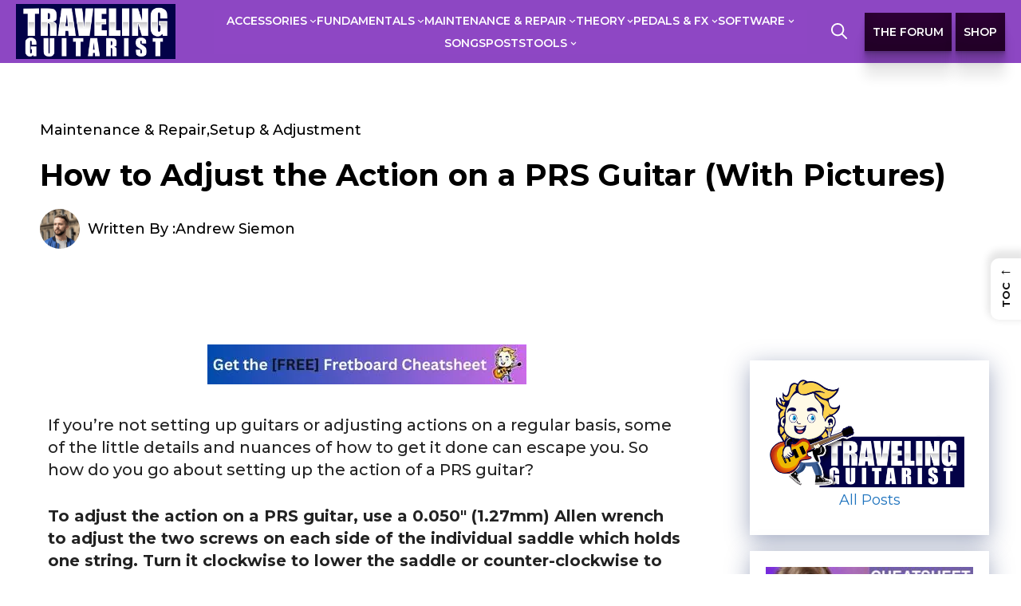

--- FILE ---
content_type: text/html; charset=UTF-8
request_url: https://travelingguitarist.com/action-adjustment-tutorial-prs-guitar/
body_size: 40317
content:
<!DOCTYPE html>
<html lang="en-US">
<head>
	<meta charset="UTF-8">
	<title>How to Adjust the Action on a PRS Guitar (With Pictures) &#8211; Traveling Guitarist</title>
<meta name='robots' content='max-image-preview:large' />
<meta name="viewport" content="width=device-width, initial-scale=1"><link href='https://fonts.gstatic.com' crossorigin rel='preconnect' />
<link href='https://fonts.googleapis.com' crossorigin rel='preconnect' />
<link rel="alternate" type="application/rss+xml" title="Traveling Guitarist &raquo; Feed" href="https://travelingguitarist.com/feed/" />
<link rel="alternate" type="application/rss+xml" title="Traveling Guitarist &raquo; Comments Feed" href="https://travelingguitarist.com/comments/feed/" />
<link rel="alternate" title="oEmbed (JSON)" type="application/json+oembed" href="https://travelingguitarist.com/wp-json/oembed/1.0/embed?url=https%3A%2F%2Ftravelingguitarist.com%2Faction-adjustment-tutorial-prs-guitar%2F" />
<link rel="alternate" title="oEmbed (XML)" type="text/xml+oembed" href="https://travelingguitarist.com/wp-json/oembed/1.0/embed?url=https%3A%2F%2Ftravelingguitarist.com%2Faction-adjustment-tutorial-prs-guitar%2F&#038;format=xml" />
<style id='wp-img-auto-sizes-contain-inline-css'>
img:is([sizes=auto i],[sizes^="auto," i]){contain-intrinsic-size:3000px 1500px}
/*# sourceURL=wp-img-auto-sizes-contain-inline-css */
</style>
<style id='wp-emoji-styles-inline-css'>

	img.wp-smiley, img.emoji {
		display: inline !important;
		border: none !important;
		box-shadow: none !important;
		height: 1em !important;
		width: 1em !important;
		margin: 0 0.07em !important;
		vertical-align: -0.1em !important;
		background: none !important;
		padding: 0 !important;
	}
/*# sourceURL=wp-emoji-styles-inline-css */
</style>
<style id='wp-block-library-inline-css'>
:root{--wp-block-synced-color:#7a00df;--wp-block-synced-color--rgb:122,0,223;--wp-bound-block-color:var(--wp-block-synced-color);--wp-editor-canvas-background:#ddd;--wp-admin-theme-color:#007cba;--wp-admin-theme-color--rgb:0,124,186;--wp-admin-theme-color-darker-10:#006ba1;--wp-admin-theme-color-darker-10--rgb:0,107,160.5;--wp-admin-theme-color-darker-20:#005a87;--wp-admin-theme-color-darker-20--rgb:0,90,135;--wp-admin-border-width-focus:2px}@media (min-resolution:192dpi){:root{--wp-admin-border-width-focus:1.5px}}.wp-element-button{cursor:pointer}:root .has-very-light-gray-background-color{background-color:#eee}:root .has-very-dark-gray-background-color{background-color:#313131}:root .has-very-light-gray-color{color:#eee}:root .has-very-dark-gray-color{color:#313131}:root .has-vivid-green-cyan-to-vivid-cyan-blue-gradient-background{background:linear-gradient(135deg,#00d084,#0693e3)}:root .has-purple-crush-gradient-background{background:linear-gradient(135deg,#34e2e4,#4721fb 50%,#ab1dfe)}:root .has-hazy-dawn-gradient-background{background:linear-gradient(135deg,#faaca8,#dad0ec)}:root .has-subdued-olive-gradient-background{background:linear-gradient(135deg,#fafae1,#67a671)}:root .has-atomic-cream-gradient-background{background:linear-gradient(135deg,#fdd79a,#004a59)}:root .has-nightshade-gradient-background{background:linear-gradient(135deg,#330968,#31cdcf)}:root .has-midnight-gradient-background{background:linear-gradient(135deg,#020381,#2874fc)}:root{--wp--preset--font-size--normal:16px;--wp--preset--font-size--huge:42px}.has-regular-font-size{font-size:1em}.has-larger-font-size{font-size:2.625em}.has-normal-font-size{font-size:var(--wp--preset--font-size--normal)}.has-huge-font-size{font-size:var(--wp--preset--font-size--huge)}.has-text-align-center{text-align:center}.has-text-align-left{text-align:left}.has-text-align-right{text-align:right}.has-fit-text{white-space:nowrap!important}#end-resizable-editor-section{display:none}.aligncenter{clear:both}.items-justified-left{justify-content:flex-start}.items-justified-center{justify-content:center}.items-justified-right{justify-content:flex-end}.items-justified-space-between{justify-content:space-between}.screen-reader-text{border:0;clip-path:inset(50%);height:1px;margin:-1px;overflow:hidden;padding:0;position:absolute;width:1px;word-wrap:normal!important}.screen-reader-text:focus{background-color:#ddd;clip-path:none;color:#444;display:block;font-size:1em;height:auto;left:5px;line-height:normal;padding:15px 23px 14px;text-decoration:none;top:5px;width:auto;z-index:100000}html :where(.has-border-color){border-style:solid}html :where([style*=border-top-color]){border-top-style:solid}html :where([style*=border-right-color]){border-right-style:solid}html :where([style*=border-bottom-color]){border-bottom-style:solid}html :where([style*=border-left-color]){border-left-style:solid}html :where([style*=border-width]){border-style:solid}html :where([style*=border-top-width]){border-top-style:solid}html :where([style*=border-right-width]){border-right-style:solid}html :where([style*=border-bottom-width]){border-bottom-style:solid}html :where([style*=border-left-width]){border-left-style:solid}html :where(img[class*=wp-image-]){height:auto;max-width:100%}:where(figure){margin:0 0 1em}html :where(.is-position-sticky){--wp-admin--admin-bar--position-offset:var(--wp-admin--admin-bar--height,0px)}@media screen and (max-width:600px){html :where(.is-position-sticky){--wp-admin--admin-bar--position-offset:0px}}

/*# sourceURL=wp-block-library-inline-css */
</style><style id='wp-block-heading-inline-css'>
h1:where(.wp-block-heading).has-background,h2:where(.wp-block-heading).has-background,h3:where(.wp-block-heading).has-background,h4:where(.wp-block-heading).has-background,h5:where(.wp-block-heading).has-background,h6:where(.wp-block-heading).has-background{padding:1.25em 2.375em}h1.has-text-align-left[style*=writing-mode]:where([style*=vertical-lr]),h1.has-text-align-right[style*=writing-mode]:where([style*=vertical-rl]),h2.has-text-align-left[style*=writing-mode]:where([style*=vertical-lr]),h2.has-text-align-right[style*=writing-mode]:where([style*=vertical-rl]),h3.has-text-align-left[style*=writing-mode]:where([style*=vertical-lr]),h3.has-text-align-right[style*=writing-mode]:where([style*=vertical-rl]),h4.has-text-align-left[style*=writing-mode]:where([style*=vertical-lr]),h4.has-text-align-right[style*=writing-mode]:where([style*=vertical-rl]),h5.has-text-align-left[style*=writing-mode]:where([style*=vertical-lr]),h5.has-text-align-right[style*=writing-mode]:where([style*=vertical-rl]),h6.has-text-align-left[style*=writing-mode]:where([style*=vertical-lr]),h6.has-text-align-right[style*=writing-mode]:where([style*=vertical-rl]){rotate:180deg}
/*# sourceURL=https://travelingguitarist.com/wp-includes/blocks/heading/style.min.css */
</style>
<style id='wp-block-image-inline-css'>
.wp-block-image>a,.wp-block-image>figure>a{display:inline-block}.wp-block-image img{box-sizing:border-box;height:auto;max-width:100%;vertical-align:bottom}@media not (prefers-reduced-motion){.wp-block-image img.hide{visibility:hidden}.wp-block-image img.show{animation:show-content-image .4s}}.wp-block-image[style*=border-radius] img,.wp-block-image[style*=border-radius]>a{border-radius:inherit}.wp-block-image.has-custom-border img{box-sizing:border-box}.wp-block-image.aligncenter{text-align:center}.wp-block-image.alignfull>a,.wp-block-image.alignwide>a{width:100%}.wp-block-image.alignfull img,.wp-block-image.alignwide img{height:auto;width:100%}.wp-block-image .aligncenter,.wp-block-image .alignleft,.wp-block-image .alignright,.wp-block-image.aligncenter,.wp-block-image.alignleft,.wp-block-image.alignright{display:table}.wp-block-image .aligncenter>figcaption,.wp-block-image .alignleft>figcaption,.wp-block-image .alignright>figcaption,.wp-block-image.aligncenter>figcaption,.wp-block-image.alignleft>figcaption,.wp-block-image.alignright>figcaption{caption-side:bottom;display:table-caption}.wp-block-image .alignleft{float:left;margin:.5em 1em .5em 0}.wp-block-image .alignright{float:right;margin:.5em 0 .5em 1em}.wp-block-image .aligncenter{margin-left:auto;margin-right:auto}.wp-block-image :where(figcaption){margin-bottom:1em;margin-top:.5em}.wp-block-image.is-style-circle-mask img{border-radius:9999px}@supports ((-webkit-mask-image:none) or (mask-image:none)) or (-webkit-mask-image:none){.wp-block-image.is-style-circle-mask img{border-radius:0;-webkit-mask-image:url('data:image/svg+xml;utf8,<svg viewBox="0 0 100 100" xmlns="http://www.w3.org/2000/svg"><circle cx="50" cy="50" r="50"/></svg>');mask-image:url('data:image/svg+xml;utf8,<svg viewBox="0 0 100 100" xmlns="http://www.w3.org/2000/svg"><circle cx="50" cy="50" r="50"/></svg>');mask-mode:alpha;-webkit-mask-position:center;mask-position:center;-webkit-mask-repeat:no-repeat;mask-repeat:no-repeat;-webkit-mask-size:contain;mask-size:contain}}:root :where(.wp-block-image.is-style-rounded img,.wp-block-image .is-style-rounded img){border-radius:9999px}.wp-block-image figure{margin:0}.wp-lightbox-container{display:flex;flex-direction:column;position:relative}.wp-lightbox-container img{cursor:zoom-in}.wp-lightbox-container img:hover+button{opacity:1}.wp-lightbox-container button{align-items:center;backdrop-filter:blur(16px) saturate(180%);background-color:#5a5a5a40;border:none;border-radius:4px;cursor:zoom-in;display:flex;height:20px;justify-content:center;opacity:0;padding:0;position:absolute;right:16px;text-align:center;top:16px;width:20px;z-index:100}@media not (prefers-reduced-motion){.wp-lightbox-container button{transition:opacity .2s ease}}.wp-lightbox-container button:focus-visible{outline:3px auto #5a5a5a40;outline:3px auto -webkit-focus-ring-color;outline-offset:3px}.wp-lightbox-container button:hover{cursor:pointer;opacity:1}.wp-lightbox-container button:focus{opacity:1}.wp-lightbox-container button:focus,.wp-lightbox-container button:hover,.wp-lightbox-container button:not(:hover):not(:active):not(.has-background){background-color:#5a5a5a40;border:none}.wp-lightbox-overlay{box-sizing:border-box;cursor:zoom-out;height:100vh;left:0;overflow:hidden;position:fixed;top:0;visibility:hidden;width:100%;z-index:100000}.wp-lightbox-overlay .close-button{align-items:center;cursor:pointer;display:flex;justify-content:center;min-height:40px;min-width:40px;padding:0;position:absolute;right:calc(env(safe-area-inset-right) + 16px);top:calc(env(safe-area-inset-top) + 16px);z-index:5000000}.wp-lightbox-overlay .close-button:focus,.wp-lightbox-overlay .close-button:hover,.wp-lightbox-overlay .close-button:not(:hover):not(:active):not(.has-background){background:none;border:none}.wp-lightbox-overlay .lightbox-image-container{height:var(--wp--lightbox-container-height);left:50%;overflow:hidden;position:absolute;top:50%;transform:translate(-50%,-50%);transform-origin:top left;width:var(--wp--lightbox-container-width);z-index:9999999999}.wp-lightbox-overlay .wp-block-image{align-items:center;box-sizing:border-box;display:flex;height:100%;justify-content:center;margin:0;position:relative;transform-origin:0 0;width:100%;z-index:3000000}.wp-lightbox-overlay .wp-block-image img{height:var(--wp--lightbox-image-height);min-height:var(--wp--lightbox-image-height);min-width:var(--wp--lightbox-image-width);width:var(--wp--lightbox-image-width)}.wp-lightbox-overlay .wp-block-image figcaption{display:none}.wp-lightbox-overlay button{background:none;border:none}.wp-lightbox-overlay .scrim{background-color:#fff;height:100%;opacity:.9;position:absolute;width:100%;z-index:2000000}.wp-lightbox-overlay.active{visibility:visible}@media not (prefers-reduced-motion){.wp-lightbox-overlay.active{animation:turn-on-visibility .25s both}.wp-lightbox-overlay.active img{animation:turn-on-visibility .35s both}.wp-lightbox-overlay.show-closing-animation:not(.active){animation:turn-off-visibility .35s both}.wp-lightbox-overlay.show-closing-animation:not(.active) img{animation:turn-off-visibility .25s both}.wp-lightbox-overlay.zoom.active{animation:none;opacity:1;visibility:visible}.wp-lightbox-overlay.zoom.active .lightbox-image-container{animation:lightbox-zoom-in .4s}.wp-lightbox-overlay.zoom.active .lightbox-image-container img{animation:none}.wp-lightbox-overlay.zoom.active .scrim{animation:turn-on-visibility .4s forwards}.wp-lightbox-overlay.zoom.show-closing-animation:not(.active){animation:none}.wp-lightbox-overlay.zoom.show-closing-animation:not(.active) .lightbox-image-container{animation:lightbox-zoom-out .4s}.wp-lightbox-overlay.zoom.show-closing-animation:not(.active) .lightbox-image-container img{animation:none}.wp-lightbox-overlay.zoom.show-closing-animation:not(.active) .scrim{animation:turn-off-visibility .4s forwards}}@keyframes show-content-image{0%{visibility:hidden}99%{visibility:hidden}to{visibility:visible}}@keyframes turn-on-visibility{0%{opacity:0}to{opacity:1}}@keyframes turn-off-visibility{0%{opacity:1;visibility:visible}99%{opacity:0;visibility:visible}to{opacity:0;visibility:hidden}}@keyframes lightbox-zoom-in{0%{transform:translate(calc((-100vw + var(--wp--lightbox-scrollbar-width))/2 + var(--wp--lightbox-initial-left-position)),calc(-50vh + var(--wp--lightbox-initial-top-position))) scale(var(--wp--lightbox-scale))}to{transform:translate(-50%,-50%) scale(1)}}@keyframes lightbox-zoom-out{0%{transform:translate(-50%,-50%) scale(1);visibility:visible}99%{visibility:visible}to{transform:translate(calc((-100vw + var(--wp--lightbox-scrollbar-width))/2 + var(--wp--lightbox-initial-left-position)),calc(-50vh + var(--wp--lightbox-initial-top-position))) scale(var(--wp--lightbox-scale));visibility:hidden}}
/*# sourceURL=https://travelingguitarist.com/wp-includes/blocks/image/style.min.css */
</style>
<link rel='stylesheet' id='wp-block-navigation-css' href='https://travelingguitarist.com/wp-includes/blocks/navigation/style.min.css?ver=6.9' media='all' />
<style id='wp-block-navigation-link-inline-css'>
.wp-block-navigation .wp-block-navigation-item__label{overflow-wrap:break-word}.wp-block-navigation .wp-block-navigation-item__description{display:none}.link-ui-tools{outline:1px solid #f0f0f0;padding:8px}.link-ui-block-inserter{padding-top:8px}.link-ui-block-inserter__back{margin-left:8px;text-transform:uppercase}
/*# sourceURL=https://travelingguitarist.com/wp-includes/blocks/navigation-link/style.min.css */
</style>
<style id='wp-block-site-logo-inline-css'>
.wp-block-site-logo{box-sizing:border-box;line-height:0}.wp-block-site-logo a{display:inline-block;line-height:0}.wp-block-site-logo.is-default-size img{height:auto;width:120px}.wp-block-site-logo img{height:auto;max-width:100%}.wp-block-site-logo a,.wp-block-site-logo img{border-radius:inherit}.wp-block-site-logo.aligncenter{margin-left:auto;margin-right:auto;text-align:center}:root :where(.wp-block-site-logo.is-style-rounded){border-radius:9999px}
/*# sourceURL=https://travelingguitarist.com/wp-includes/blocks/site-logo/style.min.css */
</style>
<style id='wp-block-columns-inline-css'>
.wp-block-columns{box-sizing:border-box;display:flex;flex-wrap:wrap!important}@media (min-width:782px){.wp-block-columns{flex-wrap:nowrap!important}}.wp-block-columns{align-items:normal!important}.wp-block-columns.are-vertically-aligned-top{align-items:flex-start}.wp-block-columns.are-vertically-aligned-center{align-items:center}.wp-block-columns.are-vertically-aligned-bottom{align-items:flex-end}@media (max-width:781px){.wp-block-columns:not(.is-not-stacked-on-mobile)>.wp-block-column{flex-basis:100%!important}}@media (min-width:782px){.wp-block-columns:not(.is-not-stacked-on-mobile)>.wp-block-column{flex-basis:0;flex-grow:1}.wp-block-columns:not(.is-not-stacked-on-mobile)>.wp-block-column[style*=flex-basis]{flex-grow:0}}.wp-block-columns.is-not-stacked-on-mobile{flex-wrap:nowrap!important}.wp-block-columns.is-not-stacked-on-mobile>.wp-block-column{flex-basis:0;flex-grow:1}.wp-block-columns.is-not-stacked-on-mobile>.wp-block-column[style*=flex-basis]{flex-grow:0}:where(.wp-block-columns){margin-bottom:1.75em}:where(.wp-block-columns.has-background){padding:1.25em 2.375em}.wp-block-column{flex-grow:1;min-width:0;overflow-wrap:break-word;word-break:break-word}.wp-block-column.is-vertically-aligned-top{align-self:flex-start}.wp-block-column.is-vertically-aligned-center{align-self:center}.wp-block-column.is-vertically-aligned-bottom{align-self:flex-end}.wp-block-column.is-vertically-aligned-stretch{align-self:stretch}.wp-block-column.is-vertically-aligned-bottom,.wp-block-column.is-vertically-aligned-center,.wp-block-column.is-vertically-aligned-top{width:100%}
/*# sourceURL=https://travelingguitarist.com/wp-includes/blocks/columns/style.min.css */
</style>
<style id='wp-block-paragraph-inline-css'>
.is-small-text{font-size:.875em}.is-regular-text{font-size:1em}.is-large-text{font-size:2.25em}.is-larger-text{font-size:3em}.has-drop-cap:not(:focus):first-letter{float:left;font-size:8.4em;font-style:normal;font-weight:100;line-height:.68;margin:.05em .1em 0 0;text-transform:uppercase}body.rtl .has-drop-cap:not(:focus):first-letter{float:none;margin-left:.1em}p.has-drop-cap.has-background{overflow:hidden}:root :where(p.has-background){padding:1.25em 2.375em}:where(p.has-text-color:not(.has-link-color)) a{color:inherit}p.has-text-align-left[style*="writing-mode:vertical-lr"],p.has-text-align-right[style*="writing-mode:vertical-rl"]{rotate:180deg}
/*# sourceURL=https://travelingguitarist.com/wp-includes/blocks/paragraph/style.min.css */
</style>
<style id='wp-block-social-links-inline-css'>
.wp-block-social-links{background:none;box-sizing:border-box;margin-left:0;padding-left:0;padding-right:0;text-indent:0}.wp-block-social-links .wp-social-link a,.wp-block-social-links .wp-social-link a:hover{border-bottom:0;box-shadow:none;text-decoration:none}.wp-block-social-links .wp-social-link svg{height:1em;width:1em}.wp-block-social-links .wp-social-link span:not(.screen-reader-text){font-size:.65em;margin-left:.5em;margin-right:.5em}.wp-block-social-links.has-small-icon-size{font-size:16px}.wp-block-social-links,.wp-block-social-links.has-normal-icon-size{font-size:24px}.wp-block-social-links.has-large-icon-size{font-size:36px}.wp-block-social-links.has-huge-icon-size{font-size:48px}.wp-block-social-links.aligncenter{display:flex;justify-content:center}.wp-block-social-links.alignright{justify-content:flex-end}.wp-block-social-link{border-radius:9999px;display:block}@media not (prefers-reduced-motion){.wp-block-social-link{transition:transform .1s ease}}.wp-block-social-link{height:auto}.wp-block-social-link a{align-items:center;display:flex;line-height:0}.wp-block-social-link:hover{transform:scale(1.1)}.wp-block-social-links .wp-block-social-link.wp-social-link{display:inline-block;margin:0;padding:0}.wp-block-social-links .wp-block-social-link.wp-social-link .wp-block-social-link-anchor,.wp-block-social-links .wp-block-social-link.wp-social-link .wp-block-social-link-anchor svg,.wp-block-social-links .wp-block-social-link.wp-social-link .wp-block-social-link-anchor:active,.wp-block-social-links .wp-block-social-link.wp-social-link .wp-block-social-link-anchor:hover,.wp-block-social-links .wp-block-social-link.wp-social-link .wp-block-social-link-anchor:visited{color:currentColor;fill:currentColor}:where(.wp-block-social-links:not(.is-style-logos-only)) .wp-social-link{background-color:#f0f0f0;color:#444}:where(.wp-block-social-links:not(.is-style-logos-only)) .wp-social-link-amazon{background-color:#f90;color:#fff}:where(.wp-block-social-links:not(.is-style-logos-only)) .wp-social-link-bandcamp{background-color:#1ea0c3;color:#fff}:where(.wp-block-social-links:not(.is-style-logos-only)) .wp-social-link-behance{background-color:#0757fe;color:#fff}:where(.wp-block-social-links:not(.is-style-logos-only)) .wp-social-link-bluesky{background-color:#0a7aff;color:#fff}:where(.wp-block-social-links:not(.is-style-logos-only)) .wp-social-link-codepen{background-color:#1e1f26;color:#fff}:where(.wp-block-social-links:not(.is-style-logos-only)) .wp-social-link-deviantart{background-color:#02e49b;color:#fff}:where(.wp-block-social-links:not(.is-style-logos-only)) .wp-social-link-discord{background-color:#5865f2;color:#fff}:where(.wp-block-social-links:not(.is-style-logos-only)) .wp-social-link-dribbble{background-color:#e94c89;color:#fff}:where(.wp-block-social-links:not(.is-style-logos-only)) .wp-social-link-dropbox{background-color:#4280ff;color:#fff}:where(.wp-block-social-links:not(.is-style-logos-only)) .wp-social-link-etsy{background-color:#f45800;color:#fff}:where(.wp-block-social-links:not(.is-style-logos-only)) .wp-social-link-facebook{background-color:#0866ff;color:#fff}:where(.wp-block-social-links:not(.is-style-logos-only)) .wp-social-link-fivehundredpx{background-color:#000;color:#fff}:where(.wp-block-social-links:not(.is-style-logos-only)) .wp-social-link-flickr{background-color:#0461dd;color:#fff}:where(.wp-block-social-links:not(.is-style-logos-only)) .wp-social-link-foursquare{background-color:#e65678;color:#fff}:where(.wp-block-social-links:not(.is-style-logos-only)) .wp-social-link-github{background-color:#24292d;color:#fff}:where(.wp-block-social-links:not(.is-style-logos-only)) .wp-social-link-goodreads{background-color:#eceadd;color:#382110}:where(.wp-block-social-links:not(.is-style-logos-only)) .wp-social-link-google{background-color:#ea4434;color:#fff}:where(.wp-block-social-links:not(.is-style-logos-only)) .wp-social-link-gravatar{background-color:#1d4fc4;color:#fff}:where(.wp-block-social-links:not(.is-style-logos-only)) .wp-social-link-instagram{background-color:#f00075;color:#fff}:where(.wp-block-social-links:not(.is-style-logos-only)) .wp-social-link-lastfm{background-color:#e21b24;color:#fff}:where(.wp-block-social-links:not(.is-style-logos-only)) .wp-social-link-linkedin{background-color:#0d66c2;color:#fff}:where(.wp-block-social-links:not(.is-style-logos-only)) .wp-social-link-mastodon{background-color:#3288d4;color:#fff}:where(.wp-block-social-links:not(.is-style-logos-only)) .wp-social-link-medium{background-color:#000;color:#fff}:where(.wp-block-social-links:not(.is-style-logos-only)) .wp-social-link-meetup{background-color:#f6405f;color:#fff}:where(.wp-block-social-links:not(.is-style-logos-only)) .wp-social-link-patreon{background-color:#000;color:#fff}:where(.wp-block-social-links:not(.is-style-logos-only)) .wp-social-link-pinterest{background-color:#e60122;color:#fff}:where(.wp-block-social-links:not(.is-style-logos-only)) .wp-social-link-pocket{background-color:#ef4155;color:#fff}:where(.wp-block-social-links:not(.is-style-logos-only)) .wp-social-link-reddit{background-color:#ff4500;color:#fff}:where(.wp-block-social-links:not(.is-style-logos-only)) .wp-social-link-skype{background-color:#0478d7;color:#fff}:where(.wp-block-social-links:not(.is-style-logos-only)) .wp-social-link-snapchat{background-color:#fefc00;color:#fff;stroke:#000}:where(.wp-block-social-links:not(.is-style-logos-only)) .wp-social-link-soundcloud{background-color:#ff5600;color:#fff}:where(.wp-block-social-links:not(.is-style-logos-only)) .wp-social-link-spotify{background-color:#1bd760;color:#fff}:where(.wp-block-social-links:not(.is-style-logos-only)) .wp-social-link-telegram{background-color:#2aabee;color:#fff}:where(.wp-block-social-links:not(.is-style-logos-only)) .wp-social-link-threads{background-color:#000;color:#fff}:where(.wp-block-social-links:not(.is-style-logos-only)) .wp-social-link-tiktok{background-color:#000;color:#fff}:where(.wp-block-social-links:not(.is-style-logos-only)) .wp-social-link-tumblr{background-color:#011835;color:#fff}:where(.wp-block-social-links:not(.is-style-logos-only)) .wp-social-link-twitch{background-color:#6440a4;color:#fff}:where(.wp-block-social-links:not(.is-style-logos-only)) .wp-social-link-twitter{background-color:#1da1f2;color:#fff}:where(.wp-block-social-links:not(.is-style-logos-only)) .wp-social-link-vimeo{background-color:#1eb7ea;color:#fff}:where(.wp-block-social-links:not(.is-style-logos-only)) .wp-social-link-vk{background-color:#4680c2;color:#fff}:where(.wp-block-social-links:not(.is-style-logos-only)) .wp-social-link-wordpress{background-color:#3499cd;color:#fff}:where(.wp-block-social-links:not(.is-style-logos-only)) .wp-social-link-whatsapp{background-color:#25d366;color:#fff}:where(.wp-block-social-links:not(.is-style-logos-only)) .wp-social-link-x{background-color:#000;color:#fff}:where(.wp-block-social-links:not(.is-style-logos-only)) .wp-social-link-yelp{background-color:#d32422;color:#fff}:where(.wp-block-social-links:not(.is-style-logos-only)) .wp-social-link-youtube{background-color:red;color:#fff}:where(.wp-block-social-links.is-style-logos-only) .wp-social-link{background:none}:where(.wp-block-social-links.is-style-logos-only) .wp-social-link svg{height:1.25em;width:1.25em}:where(.wp-block-social-links.is-style-logos-only) .wp-social-link-amazon{color:#f90}:where(.wp-block-social-links.is-style-logos-only) .wp-social-link-bandcamp{color:#1ea0c3}:where(.wp-block-social-links.is-style-logos-only) .wp-social-link-behance{color:#0757fe}:where(.wp-block-social-links.is-style-logos-only) .wp-social-link-bluesky{color:#0a7aff}:where(.wp-block-social-links.is-style-logos-only) .wp-social-link-codepen{color:#1e1f26}:where(.wp-block-social-links.is-style-logos-only) .wp-social-link-deviantart{color:#02e49b}:where(.wp-block-social-links.is-style-logos-only) .wp-social-link-discord{color:#5865f2}:where(.wp-block-social-links.is-style-logos-only) .wp-social-link-dribbble{color:#e94c89}:where(.wp-block-social-links.is-style-logos-only) .wp-social-link-dropbox{color:#4280ff}:where(.wp-block-social-links.is-style-logos-only) .wp-social-link-etsy{color:#f45800}:where(.wp-block-social-links.is-style-logos-only) .wp-social-link-facebook{color:#0866ff}:where(.wp-block-social-links.is-style-logos-only) .wp-social-link-fivehundredpx{color:#000}:where(.wp-block-social-links.is-style-logos-only) .wp-social-link-flickr{color:#0461dd}:where(.wp-block-social-links.is-style-logos-only) .wp-social-link-foursquare{color:#e65678}:where(.wp-block-social-links.is-style-logos-only) .wp-social-link-github{color:#24292d}:where(.wp-block-social-links.is-style-logos-only) .wp-social-link-goodreads{color:#382110}:where(.wp-block-social-links.is-style-logos-only) .wp-social-link-google{color:#ea4434}:where(.wp-block-social-links.is-style-logos-only) .wp-social-link-gravatar{color:#1d4fc4}:where(.wp-block-social-links.is-style-logos-only) .wp-social-link-instagram{color:#f00075}:where(.wp-block-social-links.is-style-logos-only) .wp-social-link-lastfm{color:#e21b24}:where(.wp-block-social-links.is-style-logos-only) .wp-social-link-linkedin{color:#0d66c2}:where(.wp-block-social-links.is-style-logos-only) .wp-social-link-mastodon{color:#3288d4}:where(.wp-block-social-links.is-style-logos-only) .wp-social-link-medium{color:#000}:where(.wp-block-social-links.is-style-logos-only) .wp-social-link-meetup{color:#f6405f}:where(.wp-block-social-links.is-style-logos-only) .wp-social-link-patreon{color:#000}:where(.wp-block-social-links.is-style-logos-only) .wp-social-link-pinterest{color:#e60122}:where(.wp-block-social-links.is-style-logos-only) .wp-social-link-pocket{color:#ef4155}:where(.wp-block-social-links.is-style-logos-only) .wp-social-link-reddit{color:#ff4500}:where(.wp-block-social-links.is-style-logos-only) .wp-social-link-skype{color:#0478d7}:where(.wp-block-social-links.is-style-logos-only) .wp-social-link-snapchat{color:#fff;stroke:#000}:where(.wp-block-social-links.is-style-logos-only) .wp-social-link-soundcloud{color:#ff5600}:where(.wp-block-social-links.is-style-logos-only) .wp-social-link-spotify{color:#1bd760}:where(.wp-block-social-links.is-style-logos-only) .wp-social-link-telegram{color:#2aabee}:where(.wp-block-social-links.is-style-logos-only) .wp-social-link-threads{color:#000}:where(.wp-block-social-links.is-style-logos-only) .wp-social-link-tiktok{color:#000}:where(.wp-block-social-links.is-style-logos-only) .wp-social-link-tumblr{color:#011835}:where(.wp-block-social-links.is-style-logos-only) .wp-social-link-twitch{color:#6440a4}:where(.wp-block-social-links.is-style-logos-only) .wp-social-link-twitter{color:#1da1f2}:where(.wp-block-social-links.is-style-logos-only) .wp-social-link-vimeo{color:#1eb7ea}:where(.wp-block-social-links.is-style-logos-only) .wp-social-link-vk{color:#4680c2}:where(.wp-block-social-links.is-style-logos-only) .wp-social-link-whatsapp{color:#25d366}:where(.wp-block-social-links.is-style-logos-only) .wp-social-link-wordpress{color:#3499cd}:where(.wp-block-social-links.is-style-logos-only) .wp-social-link-x{color:#000}:where(.wp-block-social-links.is-style-logos-only) .wp-social-link-yelp{color:#d32422}:where(.wp-block-social-links.is-style-logos-only) .wp-social-link-youtube{color:red}.wp-block-social-links.is-style-pill-shape .wp-social-link{width:auto}:root :where(.wp-block-social-links .wp-social-link a){padding:.25em}:root :where(.wp-block-social-links.is-style-logos-only .wp-social-link a){padding:0}:root :where(.wp-block-social-links.is-style-pill-shape .wp-social-link a){padding-left:.6666666667em;padding-right:.6666666667em}.wp-block-social-links:not(.has-icon-color):not(.has-icon-background-color) .wp-social-link-snapchat .wp-block-social-link-label{color:#000}
/*# sourceURL=https://travelingguitarist.com/wp-includes/blocks/social-links/style.min.css */
</style>
<style id='wp-block-spacer-inline-css'>
.wp-block-spacer{clear:both}
/*# sourceURL=https://travelingguitarist.com/wp-includes/blocks/spacer/style.min.css */
</style>
<style id='wp-block-table-inline-css'>
.wp-block-table{overflow-x:auto}.wp-block-table table{border-collapse:collapse;width:100%}.wp-block-table thead{border-bottom:3px solid}.wp-block-table tfoot{border-top:3px solid}.wp-block-table td,.wp-block-table th{border:1px solid;padding:.5em}.wp-block-table .has-fixed-layout{table-layout:fixed;width:100%}.wp-block-table .has-fixed-layout td,.wp-block-table .has-fixed-layout th{word-break:break-word}.wp-block-table.aligncenter,.wp-block-table.alignleft,.wp-block-table.alignright{display:table;width:auto}.wp-block-table.aligncenter td,.wp-block-table.aligncenter th,.wp-block-table.alignleft td,.wp-block-table.alignleft th,.wp-block-table.alignright td,.wp-block-table.alignright th{word-break:break-word}.wp-block-table .has-subtle-light-gray-background-color{background-color:#f3f4f5}.wp-block-table .has-subtle-pale-green-background-color{background-color:#e9fbe5}.wp-block-table .has-subtle-pale-blue-background-color{background-color:#e7f5fe}.wp-block-table .has-subtle-pale-pink-background-color{background-color:#fcf0ef}.wp-block-table.is-style-stripes{background-color:initial;border-collapse:inherit;border-spacing:0}.wp-block-table.is-style-stripes tbody tr:nth-child(odd){background-color:#f0f0f0}.wp-block-table.is-style-stripes.has-subtle-light-gray-background-color tbody tr:nth-child(odd){background-color:#f3f4f5}.wp-block-table.is-style-stripes.has-subtle-pale-green-background-color tbody tr:nth-child(odd){background-color:#e9fbe5}.wp-block-table.is-style-stripes.has-subtle-pale-blue-background-color tbody tr:nth-child(odd){background-color:#e7f5fe}.wp-block-table.is-style-stripes.has-subtle-pale-pink-background-color tbody tr:nth-child(odd){background-color:#fcf0ef}.wp-block-table.is-style-stripes td,.wp-block-table.is-style-stripes th{border-color:#0000}.wp-block-table.is-style-stripes{border-bottom:1px solid #f0f0f0}.wp-block-table .has-border-color td,.wp-block-table .has-border-color th,.wp-block-table .has-border-color tr,.wp-block-table .has-border-color>*{border-color:inherit}.wp-block-table table[style*=border-top-color] tr:first-child,.wp-block-table table[style*=border-top-color] tr:first-child td,.wp-block-table table[style*=border-top-color] tr:first-child th,.wp-block-table table[style*=border-top-color]>*,.wp-block-table table[style*=border-top-color]>* td,.wp-block-table table[style*=border-top-color]>* th{border-top-color:inherit}.wp-block-table table[style*=border-top-color] tr:not(:first-child){border-top-color:initial}.wp-block-table table[style*=border-right-color] td:last-child,.wp-block-table table[style*=border-right-color] th,.wp-block-table table[style*=border-right-color] tr,.wp-block-table table[style*=border-right-color]>*{border-right-color:inherit}.wp-block-table table[style*=border-bottom-color] tr:last-child,.wp-block-table table[style*=border-bottom-color] tr:last-child td,.wp-block-table table[style*=border-bottom-color] tr:last-child th,.wp-block-table table[style*=border-bottom-color]>*,.wp-block-table table[style*=border-bottom-color]>* td,.wp-block-table table[style*=border-bottom-color]>* th{border-bottom-color:inherit}.wp-block-table table[style*=border-bottom-color] tr:not(:last-child){border-bottom-color:initial}.wp-block-table table[style*=border-left-color] td:first-child,.wp-block-table table[style*=border-left-color] th,.wp-block-table table[style*=border-left-color] tr,.wp-block-table table[style*=border-left-color]>*{border-left-color:inherit}.wp-block-table table[style*=border-style] td,.wp-block-table table[style*=border-style] th,.wp-block-table table[style*=border-style] tr,.wp-block-table table[style*=border-style]>*{border-style:inherit}.wp-block-table table[style*=border-width] td,.wp-block-table table[style*=border-width] th,.wp-block-table table[style*=border-width] tr,.wp-block-table table[style*=border-width]>*{border-style:inherit;border-width:inherit}
/*# sourceURL=https://travelingguitarist.com/wp-includes/blocks/table/style.min.css */
</style>
<style id='global-styles-inline-css'>
:root{--wp--preset--aspect-ratio--square: 1;--wp--preset--aspect-ratio--4-3: 4/3;--wp--preset--aspect-ratio--3-4: 3/4;--wp--preset--aspect-ratio--3-2: 3/2;--wp--preset--aspect-ratio--2-3: 2/3;--wp--preset--aspect-ratio--16-9: 16/9;--wp--preset--aspect-ratio--9-16: 9/16;--wp--preset--color--black: #000000;--wp--preset--color--cyan-bluish-gray: #abb8c3;--wp--preset--color--white: #ffffff;--wp--preset--color--pale-pink: #f78da7;--wp--preset--color--vivid-red: #cf2e2e;--wp--preset--color--luminous-vivid-orange: #ff6900;--wp--preset--color--luminous-vivid-amber: #fcb900;--wp--preset--color--light-green-cyan: #7bdcb5;--wp--preset--color--vivid-green-cyan: #00d084;--wp--preset--color--pale-cyan-blue: #8ed1fc;--wp--preset--color--vivid-cyan-blue: #0693e3;--wp--preset--color--vivid-purple: #9b51e0;--wp--preset--color--contrast: var(--contrast);--wp--preset--color--contrast-2: var(--contrast-2);--wp--preset--color--contrast-3: var(--contrast-3);--wp--preset--color--base: var(--base);--wp--preset--color--base-2: var(--base-2);--wp--preset--color--base-3: var(--base-3);--wp--preset--color--accent: var(--accent);--wp--preset--gradient--vivid-cyan-blue-to-vivid-purple: linear-gradient(135deg,rgb(6,147,227) 0%,rgb(155,81,224) 100%);--wp--preset--gradient--light-green-cyan-to-vivid-green-cyan: linear-gradient(135deg,rgb(122,220,180) 0%,rgb(0,208,130) 100%);--wp--preset--gradient--luminous-vivid-amber-to-luminous-vivid-orange: linear-gradient(135deg,rgb(252,185,0) 0%,rgb(255,105,0) 100%);--wp--preset--gradient--luminous-vivid-orange-to-vivid-red: linear-gradient(135deg,rgb(255,105,0) 0%,rgb(207,46,46) 100%);--wp--preset--gradient--very-light-gray-to-cyan-bluish-gray: linear-gradient(135deg,rgb(238,238,238) 0%,rgb(169,184,195) 100%);--wp--preset--gradient--cool-to-warm-spectrum: linear-gradient(135deg,rgb(74,234,220) 0%,rgb(151,120,209) 20%,rgb(207,42,186) 40%,rgb(238,44,130) 60%,rgb(251,105,98) 80%,rgb(254,248,76) 100%);--wp--preset--gradient--blush-light-purple: linear-gradient(135deg,rgb(255,206,236) 0%,rgb(152,150,240) 100%);--wp--preset--gradient--blush-bordeaux: linear-gradient(135deg,rgb(254,205,165) 0%,rgb(254,45,45) 50%,rgb(107,0,62) 100%);--wp--preset--gradient--luminous-dusk: linear-gradient(135deg,rgb(255,203,112) 0%,rgb(199,81,192) 50%,rgb(65,88,208) 100%);--wp--preset--gradient--pale-ocean: linear-gradient(135deg,rgb(255,245,203) 0%,rgb(182,227,212) 50%,rgb(51,167,181) 100%);--wp--preset--gradient--electric-grass: linear-gradient(135deg,rgb(202,248,128) 0%,rgb(113,206,126) 100%);--wp--preset--gradient--midnight: linear-gradient(135deg,rgb(2,3,129) 0%,rgb(40,116,252) 100%);--wp--preset--font-size--small: 13px;--wp--preset--font-size--medium: 20px;--wp--preset--font-size--large: 36px;--wp--preset--font-size--x-large: 42px;--wp--preset--spacing--20: 0.44rem;--wp--preset--spacing--30: 0.67rem;--wp--preset--spacing--40: 1rem;--wp--preset--spacing--50: 1.5rem;--wp--preset--spacing--60: 2.25rem;--wp--preset--spacing--70: 3.38rem;--wp--preset--spacing--80: 5.06rem;--wp--preset--shadow--natural: 6px 6px 9px rgba(0, 0, 0, 0.2);--wp--preset--shadow--deep: 12px 12px 50px rgba(0, 0, 0, 0.4);--wp--preset--shadow--sharp: 6px 6px 0px rgba(0, 0, 0, 0.2);--wp--preset--shadow--outlined: 6px 6px 0px -3px rgb(255, 255, 255), 6px 6px rgb(0, 0, 0);--wp--preset--shadow--crisp: 6px 6px 0px rgb(0, 0, 0);}:where(.is-layout-flex){gap: 0.5em;}:where(.is-layout-grid){gap: 0.5em;}body .is-layout-flex{display: flex;}.is-layout-flex{flex-wrap: wrap;align-items: center;}.is-layout-flex > :is(*, div){margin: 0;}body .is-layout-grid{display: grid;}.is-layout-grid > :is(*, div){margin: 0;}:where(.wp-block-columns.is-layout-flex){gap: 2em;}:where(.wp-block-columns.is-layout-grid){gap: 2em;}:where(.wp-block-post-template.is-layout-flex){gap: 1.25em;}:where(.wp-block-post-template.is-layout-grid){gap: 1.25em;}.has-black-color{color: var(--wp--preset--color--black) !important;}.has-cyan-bluish-gray-color{color: var(--wp--preset--color--cyan-bluish-gray) !important;}.has-white-color{color: var(--wp--preset--color--white) !important;}.has-pale-pink-color{color: var(--wp--preset--color--pale-pink) !important;}.has-vivid-red-color{color: var(--wp--preset--color--vivid-red) !important;}.has-luminous-vivid-orange-color{color: var(--wp--preset--color--luminous-vivid-orange) !important;}.has-luminous-vivid-amber-color{color: var(--wp--preset--color--luminous-vivid-amber) !important;}.has-light-green-cyan-color{color: var(--wp--preset--color--light-green-cyan) !important;}.has-vivid-green-cyan-color{color: var(--wp--preset--color--vivid-green-cyan) !important;}.has-pale-cyan-blue-color{color: var(--wp--preset--color--pale-cyan-blue) !important;}.has-vivid-cyan-blue-color{color: var(--wp--preset--color--vivid-cyan-blue) !important;}.has-vivid-purple-color{color: var(--wp--preset--color--vivid-purple) !important;}.has-black-background-color{background-color: var(--wp--preset--color--black) !important;}.has-cyan-bluish-gray-background-color{background-color: var(--wp--preset--color--cyan-bluish-gray) !important;}.has-white-background-color{background-color: var(--wp--preset--color--white) !important;}.has-pale-pink-background-color{background-color: var(--wp--preset--color--pale-pink) !important;}.has-vivid-red-background-color{background-color: var(--wp--preset--color--vivid-red) !important;}.has-luminous-vivid-orange-background-color{background-color: var(--wp--preset--color--luminous-vivid-orange) !important;}.has-luminous-vivid-amber-background-color{background-color: var(--wp--preset--color--luminous-vivid-amber) !important;}.has-light-green-cyan-background-color{background-color: var(--wp--preset--color--light-green-cyan) !important;}.has-vivid-green-cyan-background-color{background-color: var(--wp--preset--color--vivid-green-cyan) !important;}.has-pale-cyan-blue-background-color{background-color: var(--wp--preset--color--pale-cyan-blue) !important;}.has-vivid-cyan-blue-background-color{background-color: var(--wp--preset--color--vivid-cyan-blue) !important;}.has-vivid-purple-background-color{background-color: var(--wp--preset--color--vivid-purple) !important;}.has-black-border-color{border-color: var(--wp--preset--color--black) !important;}.has-cyan-bluish-gray-border-color{border-color: var(--wp--preset--color--cyan-bluish-gray) !important;}.has-white-border-color{border-color: var(--wp--preset--color--white) !important;}.has-pale-pink-border-color{border-color: var(--wp--preset--color--pale-pink) !important;}.has-vivid-red-border-color{border-color: var(--wp--preset--color--vivid-red) !important;}.has-luminous-vivid-orange-border-color{border-color: var(--wp--preset--color--luminous-vivid-orange) !important;}.has-luminous-vivid-amber-border-color{border-color: var(--wp--preset--color--luminous-vivid-amber) !important;}.has-light-green-cyan-border-color{border-color: var(--wp--preset--color--light-green-cyan) !important;}.has-vivid-green-cyan-border-color{border-color: var(--wp--preset--color--vivid-green-cyan) !important;}.has-pale-cyan-blue-border-color{border-color: var(--wp--preset--color--pale-cyan-blue) !important;}.has-vivid-cyan-blue-border-color{border-color: var(--wp--preset--color--vivid-cyan-blue) !important;}.has-vivid-purple-border-color{border-color: var(--wp--preset--color--vivid-purple) !important;}.has-vivid-cyan-blue-to-vivid-purple-gradient-background{background: var(--wp--preset--gradient--vivid-cyan-blue-to-vivid-purple) !important;}.has-light-green-cyan-to-vivid-green-cyan-gradient-background{background: var(--wp--preset--gradient--light-green-cyan-to-vivid-green-cyan) !important;}.has-luminous-vivid-amber-to-luminous-vivid-orange-gradient-background{background: var(--wp--preset--gradient--luminous-vivid-amber-to-luminous-vivid-orange) !important;}.has-luminous-vivid-orange-to-vivid-red-gradient-background{background: var(--wp--preset--gradient--luminous-vivid-orange-to-vivid-red) !important;}.has-very-light-gray-to-cyan-bluish-gray-gradient-background{background: var(--wp--preset--gradient--very-light-gray-to-cyan-bluish-gray) !important;}.has-cool-to-warm-spectrum-gradient-background{background: var(--wp--preset--gradient--cool-to-warm-spectrum) !important;}.has-blush-light-purple-gradient-background{background: var(--wp--preset--gradient--blush-light-purple) !important;}.has-blush-bordeaux-gradient-background{background: var(--wp--preset--gradient--blush-bordeaux) !important;}.has-luminous-dusk-gradient-background{background: var(--wp--preset--gradient--luminous-dusk) !important;}.has-pale-ocean-gradient-background{background: var(--wp--preset--gradient--pale-ocean) !important;}.has-electric-grass-gradient-background{background: var(--wp--preset--gradient--electric-grass) !important;}.has-midnight-gradient-background{background: var(--wp--preset--gradient--midnight) !important;}.has-small-font-size{font-size: var(--wp--preset--font-size--small) !important;}.has-medium-font-size{font-size: var(--wp--preset--font-size--medium) !important;}.has-large-font-size{font-size: var(--wp--preset--font-size--large) !important;}.has-x-large-font-size{font-size: var(--wp--preset--font-size--x-large) !important;}
:where(.wp-block-columns.is-layout-flex){gap: 2em;}:where(.wp-block-columns.is-layout-grid){gap: 2em;}
/*# sourceURL=global-styles-inline-css */
</style>
<style id='core-block-supports-inline-css'>
.wp-container-core-navigation-is-layout-16018d1d{justify-content:center;}.wp-container-core-columns-is-layout-9d6595d7{flex-wrap:nowrap;}.wp-container-core-social-links-is-layout-fdcfc74e{justify-content:flex-start;}
/*# sourceURL=core-block-supports-inline-css */
</style>

<style id='classic-theme-styles-inline-css'>
/*! This file is auto-generated */
.wp-block-button__link{color:#fff;background-color:#32373c;border-radius:9999px;box-shadow:none;text-decoration:none;padding:calc(.667em + 2px) calc(1.333em + 2px);font-size:1.125em}.wp-block-file__button{background:#32373c;color:#fff;text-decoration:none}
/*# sourceURL=/wp-includes/css/classic-themes.min.css */
</style>
<link rel='stylesheet' id='ez-toc-css' href='https://travelingguitarist.com/wp-content/plugins/easy-table-of-contents/assets/css/screen.min.css?ver=2.0.80' media='all' />
<style id='ez-toc-inline-css'>
div#ez-toc-container .ez-toc-title {font-size: 100%;}div#ez-toc-container .ez-toc-title {font-weight: 500;}div#ez-toc-container ul li , div#ez-toc-container ul li a {font-size: 85%;}div#ez-toc-container ul li , div#ez-toc-container ul li a {font-weight: 500;}div#ez-toc-container nav ul ul li {font-size: 85%;}div#ez-toc-container {background: #fff;border: 1px solid #8c52ff;width: 100%;}div#ez-toc-container p.ez-toc-title , #ez-toc-container .ez_toc_custom_title_icon , #ez-toc-container .ez_toc_custom_toc_icon {color: #0a0a0a;}div#ez-toc-container ul.ez-toc-list a {color: #0a0303;}div#ez-toc-container ul.ez-toc-list a:hover {color: #4095f7;}div#ez-toc-container ul.ez-toc-list a:visited {color: #8c52ff;}.ez-toc-counter nav ul li a::before {color: ;}.ez-toc-box-title {font-weight: bold; margin-bottom: 10px; text-align: center; text-transform: uppercase; letter-spacing: 1px; color: #666; padding-bottom: 5px;position:absolute;top:-4%;left:5%;background-color: inherit;transition: top 0.3s ease;}.ez-toc-box-title.toc-closed {top:-25%;}
/*# sourceURL=ez-toc-inline-css */
</style>
<link rel='stylesheet' id='ez-toc-sticky-css' href='https://travelingguitarist.com/wp-content/plugins/easy-table-of-contents/assets/css/ez-toc-sticky.min.css?ver=2.0.80' media='all' />
<style id='ez-toc-sticky-inline-css'>
.ez-toc-sticky-fixed { position: fixed;top: 0;right: 0;z-index: 999999;width: auto;max-width: 100%;} .ez-toc-sticky-fixed .ez-toc-sidebar { position: relative;top: auto;width: auto !important;height: 100%;box-shadow: 1px 1px 10px 3px rgb(0 0 0 / 20%);box-sizing: border-box;padding: 20px 30px;background: #fff;margin-left: 0 !important;height: auto;overflow-y: auto;overflow-x: hidden; height: 100vh; } .ez-toc-sticky-fixed .ez-toc-sidebar #ez-toc-sticky-container { width: auto;;padding: 0px;border: none;margin-bottom: 0;margin-top: 70px;} #ez-toc-sticky-container a { color: #000; } .ez-toc-sticky-fixed .ez-toc-sidebar .ez-toc-sticky-title-container {border-bottom-color: #EEEEEE;background-color: #fff;padding:15px;border-bottom: 1px solid #e5e5e5;width: 100%;position: absolute;height: auto;top: 0;left: 0;z-index: 99999999;} .ez-toc-sticky-fixed .ez-toc-sidebar .ez-toc-sticky-title-container .ez-toc-sticky-title { font-weight: 600; font-size: 18px; color: #111; } .ez-toc-sticky-fixed .ez-toc-close-icon{-webkit-appearance:none;padding:0;cursor:pointer;background:0 0;border:0;float:right;font-size:30px;font-weight:600;line-height:1;position:relative;color:#111;top:-2px;text-decoration:none}.ez-toc-open-icon{position:fixed;right:0;top:45%;text-decoration:none;font-weight:700;padding:5px 10px 15px;box-shadow:1px -5px 10px 5px rgb(0 0 0 / 10%);background-color:#fff;color:#111;display:inline-grid;line-height:1.4;border-radius:10px 0 0 10px;z-index:999999}.ez-toc-sticky-fixed.hide{-webkit-transition:opacity .3s linear,right .3s cubic-bezier(.4, 0, 1, 1);-ms-transition:opacity .3s linear,right .3s cubic-bezier(.4, 0, 1, 1);-o-transition:opacity .3s linear,right .3s cubic-bezier(.4, 0, 1, 1);transition:opacity .3s linear,right .3s cubic-bezier(.4, 0, 1, 1);right:-100%}.ez-toc-sticky-fixed.show{-moz-transition:right .3s linear;-o-transition:right .3s linear;transition:right .3s linear;right:0}.ez-toc-open-icon span.arrow{font-size:18px}.ez-toc-open-icon span.text{font-size:13px;writing-mode:vertical-lr;text-orientation:mixed;-webkit-transform:rotate(180deg);-moz-transform:rotate(180deg);-ms-transform:rotate(180deg);-o-transform:rotate(180deg);transform:rotate(180deg)}@media screen and (max-device-width:640px){.ez-toc-sticky-fixed .ez-toc-sidebar{min-width:auto}.ez-toc-sticky-fixed .ez-toc-sidebar.show{padding-top:35px}.ez-toc-sticky-fixed .ez-toc-sidebar #ez-toc-sticky-container{min-width:100%}}
/*# sourceURL=ez-toc-sticky-inline-css */
</style>
<link rel='stylesheet' id='generate-widget-areas-css' href='https://travelingguitarist.com/wp-content/themes/generatepress/assets/css/components/widget-areas.min.css?ver=3.6.1' media='all' />
<link rel='stylesheet' id='generate-style-css' href='https://travelingguitarist.com/wp-content/themes/generatepress/assets/css/main.min.css?ver=3.6.1' media='all' />
<style id='generate-style-inline-css'>
.generate-page-header, .page-header-image, .page-header-image-single {display:none}
body{background-color:#ffffff;color:var(--contrast);}a{color:var(--accent);}a{text-decoration:underline;}.entry-title a, .site-branding a, a.button, .wp-block-button__link, .main-navigation a{text-decoration:none;}a:hover, a:focus, a:active{color:var(--contrast);}.grid-container{max-width:1240px;}.wp-block-group__inner-container{max-width:1240px;margin-left:auto;margin-right:auto;}.site-header .header-image{width:200px;}:root{--contrast:#222222;--contrast-2:#575760;--contrast-3:#b2b2be;--base:#f0f0f0;--base-2:#f7f8f9;--base-3:#ffffff;--accent:#1e73be;}:root .has-contrast-color{color:var(--contrast);}:root .has-contrast-background-color{background-color:var(--contrast);}:root .has-contrast-2-color{color:var(--contrast-2);}:root .has-contrast-2-background-color{background-color:var(--contrast-2);}:root .has-contrast-3-color{color:var(--contrast-3);}:root .has-contrast-3-background-color{background-color:var(--contrast-3);}:root .has-base-color{color:var(--base);}:root .has-base-background-color{background-color:var(--base);}:root .has-base-2-color{color:var(--base-2);}:root .has-base-2-background-color{background-color:var(--base-2);}:root .has-base-3-color{color:var(--base-3);}:root .has-base-3-background-color{background-color:var(--base-3);}:root .has-accent-color{color:var(--accent);}:root .has-accent-background-color{background-color:var(--accent);}.gp-modal:not(.gp-modal--open):not(.gp-modal--transition){display:none;}.gp-modal--transition:not(.gp-modal--open){pointer-events:none;}.gp-modal-overlay:not(.gp-modal-overlay--open):not(.gp-modal--transition){display:none;}.gp-modal__overlay{display:none;position:fixed;top:0;left:0;right:0;bottom:0;background:rgba(0,0,0,0.2);display:flex;justify-content:center;align-items:center;z-index:10000;backdrop-filter:blur(3px);transition:opacity 500ms ease;opacity:0;}.gp-modal--open:not(.gp-modal--transition) .gp-modal__overlay{opacity:1;}.gp-modal__container{max-width:100%;max-height:100vh;transform:scale(0.9);transition:transform 500ms ease;padding:0 10px;}.gp-modal--open:not(.gp-modal--transition) .gp-modal__container{transform:scale(1);}.search-modal-fields{display:flex;}.gp-search-modal .gp-modal__overlay{align-items:flex-start;padding-top:25vh;background:var(--gp-search-modal-overlay-bg-color);}.search-modal-form{width:500px;max-width:100%;background-color:var(--gp-search-modal-bg-color);color:var(--gp-search-modal-text-color);}.search-modal-form .search-field, .search-modal-form .search-field:focus{width:100%;height:60px;background-color:transparent;border:0;appearance:none;color:currentColor;}.search-modal-fields button, .search-modal-fields button:active, .search-modal-fields button:focus, .search-modal-fields button:hover{background-color:transparent;border:0;color:currentColor;width:60px;}body, button, input, select, textarea{font-family:Montserrat, sans-serif;font-size:20px;}body{line-height:1.5;}html{font-size:15px;}@media (max-width: 1024px){html{font-size:16px;letter-spacing:0px;line-height:0;}}@media (max-width:768px){html{font-size:17px;line-height:1;}}.main-navigation a, .main-navigation .menu-toggle, .main-navigation .menu-bar-items{font-family:Montserrat, sans-serif;font-weight:600;text-transform:uppercase;font-size:16px;letter-spacing:0px;line-height:0;}.main-navigation .main-nav ul ul li a{font-family:Montserrat, sans-serif;font-weight:600;font-style:normal;text-decoration:none;font-size:15px;line-height:1.4;}h1{font-family:Montserrat, sans-serif;font-weight:600;font-size:38px;}h2{font-size:30px;}h3{font-size:28px;}h6{font-weight:bold;font-size:18px;}.top-bar{background-color:#636363;color:#ffffff;}.top-bar a{color:#ffffff;}.top-bar a:hover{color:#303030;}.site-header{background-color:rgba(123,41,186,0.86);}.main-title a,.main-title a:hover{color:var(--contrast);}.site-description{color:var(--contrast-2);}.main-navigation,.main-navigation ul ul{background-color:rgba(255,255,255,0);}.main-navigation .main-nav ul li a, .main-navigation .menu-toggle, .main-navigation .menu-bar-items{color:var(--base-3);}.main-navigation .main-nav ul li:not([class*="current-menu-"]):hover > a, .main-navigation .main-nav ul li:not([class*="current-menu-"]):focus > a, .main-navigation .main-nav ul li.sfHover:not([class*="current-menu-"]) > a, .main-navigation .menu-bar-item:hover > a, .main-navigation .menu-bar-item.sfHover > a{color:var(--base-3);}button.menu-toggle:hover,button.menu-toggle:focus{color:var(--base-3);}.main-navigation .main-nav ul li[class*="current-menu-"] > a{color:var(--base-3);}.navigation-search input[type="search"],.navigation-search input[type="search"]:active, .navigation-search input[type="search"]:focus, .main-navigation .main-nav ul li.search-item.active > a, .main-navigation .menu-bar-items .search-item.active > a{color:var(--base-3);}.main-navigation ul ul{background-color:var(--base);}.separate-containers .inside-article, .separate-containers .comments-area, .separate-containers .page-header, .one-container .container, .separate-containers .paging-navigation, .inside-page-header{background-color:var(--base-3);}.entry-title a{color:var(--contrast);}.entry-title a:hover{color:var(--contrast-2);}.entry-meta{color:var(--contrast-2);}.sidebar .widget{background-color:var(--base-3);}.footer-widgets{background-color:var(--base-3);}.site-info{background-color:var(--base-3);}input[type="text"],input[type="email"],input[type="url"],input[type="password"],input[type="search"],input[type="tel"],input[type="number"],textarea,select{color:var(--contrast);background-color:var(--base-2);border-color:var(--base);}input[type="text"]:focus,input[type="email"]:focus,input[type="url"]:focus,input[type="password"]:focus,input[type="search"]:focus,input[type="tel"]:focus,input[type="number"]:focus,textarea:focus,select:focus{color:var(--contrast);background-color:var(--base-2);border-color:var(--contrast-3);}button,html input[type="button"],input[type="reset"],input[type="submit"],a.button,a.wp-block-button__link:not(.has-background){color:#ffffff;background-color:#55555e;}button:hover,html input[type="button"]:hover,input[type="reset"]:hover,input[type="submit"]:hover,a.button:hover,button:focus,html input[type="button"]:focus,input[type="reset"]:focus,input[type="submit"]:focus,a.button:focus,a.wp-block-button__link:not(.has-background):active,a.wp-block-button__link:not(.has-background):focus,a.wp-block-button__link:not(.has-background):hover{color:#ffffff;background-color:#3f4047;}a.generate-back-to-top{background-color:rgba( 0,0,0,0.4 );color:#ffffff;}a.generate-back-to-top:hover,a.generate-back-to-top:focus{background-color:rgba( 0,0,0,0.6 );color:#ffffff;}:root{--gp-search-modal-bg-color:var(--base-3);--gp-search-modal-text-color:var(--contrast);--gp-search-modal-overlay-bg-color:rgba(0,0,0,0.2);}@media (max-width: 781px){.main-navigation .menu-bar-item:hover > a, .main-navigation .menu-bar-item.sfHover > a{background:none;color:var(--base-3);}}.nav-below-header .main-navigation .inside-navigation.grid-container, .nav-above-header .main-navigation .inside-navigation.grid-container{padding:0px 30px 0px 30px;}.site-main .wp-block-group__inner-container{padding:40px;}.separate-containers .paging-navigation{padding-top:20px;padding-bottom:20px;}.entry-content .alignwide, body:not(.no-sidebar) .entry-content .alignfull{margin-left:-40px;width:calc(100% + 80px);max-width:calc(100% + 80px);}.main-navigation .main-nav ul li a,.menu-toggle,.main-navigation .menu-bar-item > a{padding-left:10px;padding-right:10px;line-height:50px;}.main-navigation .main-nav ul ul li a{padding:10px;}.navigation-search input[type="search"]{height:50px;}.rtl .menu-item-has-children .dropdown-menu-toggle{padding-left:10px;}.menu-item-has-children .dropdown-menu-toggle{padding-right:10px;}.rtl .main-navigation .main-nav ul li.menu-item-has-children > a{padding-right:10px;}@media (max-width:768px){.separate-containers .inside-article, .separate-containers .comments-area, .separate-containers .page-header, .separate-containers .paging-navigation, .one-container .site-content, .inside-page-header{padding:30px;}.site-main .wp-block-group__inner-container{padding:30px;}.inside-top-bar{padding-right:30px;padding-left:30px;}.inside-header{padding-right:30px;padding-left:30px;}.widget-area .widget{padding-top:30px;padding-right:30px;padding-bottom:30px;padding-left:30px;}.footer-widgets-container{padding-top:30px;padding-right:30px;padding-bottom:30px;padding-left:30px;}.inside-site-info{padding-right:30px;padding-left:30px;}.entry-content .alignwide, body:not(.no-sidebar) .entry-content .alignfull{margin-left:-30px;width:calc(100% + 60px);max-width:calc(100% + 60px);}.one-container .site-main .paging-navigation{margin-bottom:20px;}}/* End cached CSS */.is-right-sidebar{width:25%;}.is-left-sidebar{width:30%;}.site-content .content-area{width:75%;}@media (max-width: 781px){.main-navigation .menu-toggle,.sidebar-nav-mobile:not(#sticky-placeholder){display:block;}.main-navigation ul,.gen-sidebar-nav,.main-navigation:not(.slideout-navigation):not(.toggled) .main-nav > ul,.has-inline-mobile-toggle #site-navigation .inside-navigation > *:not(.navigation-search):not(.main-nav){display:none;}.nav-align-right .inside-navigation,.nav-align-center .inside-navigation{justify-content:space-between;}.has-inline-mobile-toggle .mobile-menu-control-wrapper{display:flex;flex-wrap:wrap;}.has-inline-mobile-toggle .inside-header{flex-direction:row;text-align:left;flex-wrap:wrap;}.has-inline-mobile-toggle .header-widget,.has-inline-mobile-toggle #site-navigation{flex-basis:100%;}.nav-float-left .has-inline-mobile-toggle #site-navigation{order:10;}}
.dynamic-author-image-rounded{border-radius:100%;}.dynamic-featured-image, .dynamic-author-image{vertical-align:middle;}.one-container.blog .dynamic-content-template:not(:last-child), .one-container.archive .dynamic-content-template:not(:last-child){padding-bottom:0px;}.dynamic-entry-excerpt > p:last-child{margin-bottom:0px;}
@media (max-width: 781px){.main-navigation .menu-toggle,.main-navigation .mobile-bar-items a,.main-navigation .menu-bar-item > a{padding-left:10px;padding-right:10px;}}
/*# sourceURL=generate-style-inline-css */
</style>
<link rel='stylesheet' id='generate-child-css' href='https://travelingguitarist.com/wp-content/themes/generatepress_child/style.css?ver=1698199446' media='all' />
<link rel='stylesheet' id='generate-google-fonts-css' href='https://fonts.googleapis.com/css?family=Montserrat%3A100%2C100italic%2C200%2C200italic%2C300%2C300italic%2Cregular%2Citalic%2C500%2C500italic%2C600%2C600italic%2C700%2C700italic%2C800%2C800italic%2C900%2C900italic&#038;display=auto&#038;ver=3.6.1' media='all' />
<style id='generateblocks-inline-css'>
.gb-container-dbdda10d{padding-top:5px;padding-bottom:5px;background-color:rgba(123, 41, 186, 0.86);}.gb-container-01d72f75{max-width:1240px;margin-right:auto;margin-left:auto;}.gb-container-d4d9161c{text-align:center;}.gb-container-503e8a08{text-align:right;}.gb-container-776d192c{text-align:right;}.gb-container-218ee4b2{padding-top:5px;padding-bottom:5px;background-color:rgba(123, 41, 186, 0.86);}.gb-container-25ec448e{max-width:1240px;margin-right:auto;margin-left:auto;}.gb-container-be1d8018{text-align:center;}.gb-container-d4a657c0{text-align:right;}.gb-container-e85ab7b2{padding-top:50px;padding-bottom:10px;background-color:#000000;}.gb-container-42679d0e{max-width:1200px;margin:0 auto;}.gb-container-d02a7403{position:relative;overflow-x:hidden;overflow-y:hidden;text-align:center;padding-top:70px;padding-bottom:70px;margin-right:auto;margin-left:auto;}.gb-container-7d052a3c{max-width:1240px;text-align:left;margin-right:auto;margin-left:auto;}.gb-container-55c159c2{max-width:1240px;margin-right:auto;margin-left:auto;}.gb-container-f7ee1664{max-width:1240px;padding-top:30px;margin:20px auto;border-radius:10px;border:2px solid #7b29badb;}.gb-container-ca145564{padding-right:20px;padding-left:20px;}.gb-container-5eb88f11{padding-top:15px;padding-right:20px;padding-left:20px;margin-top:10px;border-top:1px solid var(--base);}a.gb-button-bbed100b{display:inline-flex;font-size:14px;font-weight:600;text-transform:uppercase;text-align:center;padding:10px;background-color:#36013f;color:var(--base-3);text-decoration:none;}a.gb-button-bbed100b:hover, a.gb-button-bbed100b:active, a.gb-button-bbed100b:focus{background-color:var(--base-3);color:#36013f;}a.gb-button-37466029{display:inline-flex;flex-direction:row;font-size:14px;font-weight:600;text-transform:uppercase;text-align:center;padding:10px;background-color:#36013f;color:var(--base-3);text-decoration:none;}a.gb-button-37466029:hover, a.gb-button-37466029:active, a.gb-button-37466029:focus{background-color:var(--base-3);color:#36013f;}h6.gb-headline-7fc69bf1{display:flex;align-items:center;justify-content:flex-start;column-gap:0.5em;z-index:9999;position:relative;font-weight:500;text-align:center;padding-right:20px;padding-left:20px;color:#000000;}h6.gb-headline-7fc69bf1 a{color:#000000;}h1.gb-headline-e4cac3ce{z-index:9999;position:relative;font-weight:700;text-align:left;padding-right:20px;padding-left:20px;color:#000000;}h6.gb-headline-eb6fd53a{display:flex;align-items:center;justify-content:flex-start;column-gap:0.5em;z-index:9999;position:relative;font-weight:500;text-align:center;padding-right:20px;padding-left:20px;color:#000000;}h6.gb-headline-eb6fd53a a{color:#000000;}@media (max-width: 767px) {.gb-container-dbdda10d{padding:10px;}.gb-container-503e8a08{text-align:center;}.gb-container-776d192c{text-align:center;}.gb-container-218ee4b2{padding:10px;}.gb-container-d4a657c0{text-align:center;}.gb-container-42679d0e{padding-right:15px;padding-left:15px;}.gb-container-d02a7403{padding-bottom:10px;}a.gb-button-bbed100b{padding:20px;}a.gb-button-37466029{padding:20px;}h6.gb-headline-7fc69bf1{font-size:15px;}h6.gb-headline-eb6fd53a{font-size:14px;}}:root{--gb-container-width:1240px;}.gb-container .wp-block-image img{vertical-align:middle;}.gb-grid-wrapper .wp-block-image{margin-bottom:0;}.gb-highlight{background:none;}.gb-shape{line-height:0;}
/*# sourceURL=generateblocks-inline-css */
</style>
<link rel='stylesheet' id='generate-blog-images-css' href='https://travelingguitarist.com/wp-content/plugins/gp-premium/blog/functions/css/featured-images.min.css?ver=2.5.5' media='all' />
<link rel='stylesheet' id='generate-navigation-branding-css' href='https://travelingguitarist.com/wp-content/plugins/gp-premium/menu-plus/functions/css/navigation-branding-flex.min.css?ver=2.5.5' media='all' />
<style id='generate-navigation-branding-inline-css'>
@media (max-width: 781px){.site-header, #site-navigation, #sticky-navigation{display:none !important;opacity:0.0;}#mobile-header{display:block !important;width:100% !important;}#mobile-header .main-nav > ul{display:none;}#mobile-header.toggled .main-nav > ul, #mobile-header .menu-toggle, #mobile-header .mobile-bar-items{display:block;}#mobile-header .main-nav{-ms-flex:0 0 100%;flex:0 0 100%;-webkit-box-ordinal-group:5;-ms-flex-order:4;order:4;}}.main-navigation.has-branding .inside-navigation.grid-container, .main-navigation.has-branding.grid-container .inside-navigation:not(.grid-container){padding:0px 40px 0px 40px;}.main-navigation.has-branding:not(.grid-container) .inside-navigation:not(.grid-container) .navigation-branding{margin-left:10px;}.navigation-branding img, .site-logo.mobile-header-logo img{height:50px;width:auto;}.navigation-branding .main-title{line-height:50px;}@media (max-width: 781px){.main-navigation.has-branding.nav-align-center .menu-bar-items, .main-navigation.has-sticky-branding.navigation-stick.nav-align-center .menu-bar-items{margin-left:auto;}.navigation-branding{margin-right:auto;margin-left:10px;}.navigation-branding .main-title, .mobile-header-navigation .site-logo{margin-left:10px;}.main-navigation.has-branding .inside-navigation.grid-container{padding:0px;}}
/*# sourceURL=generate-navigation-branding-inline-css */
</style>
<script src="https://travelingguitarist.com/wp-includes/js/jquery/jquery.min.js?ver=3.7.1" id="jquery-core-js"></script>
<script src="https://travelingguitarist.com/wp-includes/js/jquery/jquery-migrate.min.js?ver=3.4.1" id="jquery-migrate-js"></script>
<link rel="https://api.w.org/" href="https://travelingguitarist.com/wp-json/" /><link rel="alternate" title="JSON" type="application/json" href="https://travelingguitarist.com/wp-json/wp/v2/posts/2424" /><link rel="EditURI" type="application/rsd+xml" title="RSD" href="https://travelingguitarist.com/xmlrpc.php?rsd" />
<meta name="generator" content="WordPress 6.9" />
<link rel="canonical" href="https://travelingguitarist.com/action-adjustment-tutorial-prs-guitar/" />
<link rel='shortlink' href='https://travelingguitarist.com/?p=2424' />
<script>
jQuery(function () {
    jQuery("#subsc").click(function () {
        showPopupOnClick();
    });
});
</script>
<style>.recentcomments a{display:inline !important;padding:0 !important;margin:0 !important;}</style>		<style>
			.algolia-search-highlight {
				background-color: #fffbcc;
				border-radius: 2px;
				font-style: normal;
			}
		</style>
		<!-- Global site tag (gtag.js) - Google Analytics -->
<script async src="https://www.googletagmanager.com/gtag/js?id=G-BSDF22677E"></script>
<script>
  window.dataLayer = window.dataLayer || [];
  function gtag(){dataLayer.push(arguments);}
  gtag('js', new Date());

  gtag('config', 'G-BSDF22677E');
</script><script data-grow-initializer="">!(function(){window.growMe||((window.growMe=function(e){window.growMe._.push(e);}),(window.growMe._=[]));var e=document.createElement("script");(e.type="text/javascript"),(e.src="https://faves.grow.me/main.js"),(e.defer=!0),e.setAttribute("data-grow-faves-site-id","U2l0ZTo3NDczMGI5Ny0wMWM2LTQ4ZmYtYWRkZi0zOTk4MzU3YmNlMWQ=");var t=document.getElementsByTagName("script")[0];t.parentNode.insertBefore(e,t);})();</script><meta name="p:domain_verify" content="c9f6d09e4e1a9137b756591e0d5fb21d"/><script type="text/javascript" async="async" data-noptimize="1" data-cfasync="false" src="//scripts.scriptwrapper.com/tags/74730b97-01c6-48ff-addf-3998357bce1d.js"></script><style>
body.archive.category article.type-post img {
  max-width: 100%;
  height: auto;
  display: block;
}

body.archive.tag article.type-post img {
  max-width: 100%;
  height: auto;
  display: block;
}

body.blog article.type-post img {
  max-width: 100%;
  height: auto;
  display: block;
}

</style><style>
/* Simulate the generate-columns-container for page category archives */
body.archive.category #main {
  display: flex;
  flex-wrap: wrap;
	justify-content: space-between;
  max-width: 1200px;
  margin: 0 auto;
  padding-top: 40px;
}

/* Simulate the post card column widths */
body.archive.category article.type-page {
  flex: 0 1 48%; /* Mimics grid-50 with space-between layout */
  box-sizing: border-box;
  margin-bottom: 40px;
  border-radius: 12px;
  height: auto;
}
	
	body.archive.category article.type-page .gb-container > p:empty {
  display: none;
  margin: 0;
  padding: 0;
}

/* Match post layout on tablet */
@media (max-width: 1024px) {
  body.archive.category article.type-page {
    flex: 0 1 48%;
  }
}

/* Full width on mobile */
@media (max-width: 768px) {
  body.archive.category article.type-page {
    flex: 0 0 100%;
  }
}

body.archive.category article.type-page img {
  max-width: 100%;
  height: auto;
  display: block;
}


</style>
<style id="uagb-style-conditional-extension">@media (min-width: 1025px){body .uag-hide-desktop.uagb-google-map__wrap,body .uag-hide-desktop{display:none !important}}@media (min-width: 768px) and (max-width: 1024px){body .uag-hide-tab.uagb-google-map__wrap,body .uag-hide-tab{display:none !important}}@media (max-width: 767px){body .uag-hide-mob.uagb-google-map__wrap,body .uag-hide-mob{display:none !important}}</style><style id="uagb-style-frontend-2424">.uag-blocks-common-selector{z-index:var(--z-index-desktop) !important}@media (max-width: 976px){.uag-blocks-common-selector{z-index:var(--z-index-tablet) !important}}@media (max-width: 767px){.uag-blocks-common-selector{z-index:var(--z-index-mobile) !important}}
</style><link rel="icon" href="https://travelingguitarist.com/wp-content/uploads/2023/10/cropped-Traveling-Guitarist-Logo-No-White-Outline--32x32.png" sizes="32x32" />
<link rel="icon" href="https://travelingguitarist.com/wp-content/uploads/2023/10/cropped-Traveling-Guitarist-Logo-No-White-Outline--192x192.png" sizes="192x192" />
<link rel="apple-touch-icon" href="https://travelingguitarist.com/wp-content/uploads/2023/10/cropped-Traveling-Guitarist-Logo-No-White-Outline--180x180.png" />
<meta name="msapplication-TileImage" content="https://travelingguitarist.com/wp-content/uploads/2023/10/cropped-Traveling-Guitarist-Logo-No-White-Outline--270x270.png" />
		<style id="wp-custom-css">
			/* Base styles for the table */
table {
    width: 100%;
    border-collapse: collapse;
}
th, td {
    padding: 8px;
    text-align: left;
    border-bottom: 1px solid #ddd;
}

/* Media query for devices with width less than 600px */
@media screen and (max-width: 600px) {
    .responsive-stack-table {
        border: 0;
    }

    .responsive-stack-table thead {
        display: none; /* Hide the table header on small screens */
    }

    .responsive-stack-table tr {
        margin-bottom: 10px;
        display: block;
        border-bottom: 2px solid #ddd;
    }

    .responsive-stack-table td {
        display: block;
        text-align: right;
        font-size: 13px; /* Adjust font size as needed */
        border-bottom: 1px dotted #ccc;
    }

    .responsive-stack-table td:last-child {
        border-bottom: 0;
    }

    .responsive-stack-table td:before {
        content: attr(data-label); /* Add content from data-label attribute */
        float: left;
        font-weight: bold;
        text-transform: uppercase;
    }
}


body {
    overflow-x: hidden;
}
.inside-article {
    padding: 0px !important;
}
.inside-header {
    padding: 7px 0px;
}
header#masthead {
    box-shadow: 0px 0px 7px #55555594;
}
.home header#masthead {
    box-shadow: none;
}
main#main {
    margin: 0px;
}
.no-sidebar .entry-content .alignfull {
    margin-left: 0px;
    margin-right: 0px;
}
.foter-columans p {
    margin-bottom: 10px;
    color: #fff;
}
.foter-columans p a{
    color: #fff;
	text-decoration:none;
}
.foter-columans p a:hover{
    color: #9D00FF ;
}
.copyright-text p {
    margin: 0px;
}
.wp-block-columns.is-layout-flex.wp-container-15.wp-block-columns-is-layout-flex {
    margin-bottom: 0px;
}
div#footer-widgets {
    display: none;
}
.nav-below-header .main-navigation .inside-navigation.grid-container, .nav-above-header .main-navigation .inside-navigation.grid-container {
    padding: 13px 14px 21px 14px;
}
.wp-block-columns.is-layout-flex.wp-container-3.wp-block-columns-is-layout-flex {
    margin-bottom: 10px;
}
a {
    text-decoration: none;
}
.banner-posts-heading {
    position: absolute;
    width: 100%;
    left: 0px;
    bottom: 15px;
}
.container.grid-container {
    max-width: 100%;
}
.bxshdw {
    box-shadow: 0px 8px 9px #55555594;
}
/*---newsletter style 26-10-2023---*/
 
#mc_embed_signup {
	 box-shadow: 0px 8px 9px #55555594;
    background: #fff;
    clear: none;
    font: 14px Helvetica,Arial,sans-serif;
    width: 60%;
    margin: 0px auto;
}
#mc_embed_signup_scroll h1 {
    text-align: center;
    padding-top: 30px;
}
#mc_embed_signup .clear {
    clear: none;
    display: inline-block;
    position: absolute;
    margin-top: 27px;
}
#mc_embed_signup .button {
    background-color: #9d00ff !important;
    border: 1px solid #9d00ff !important;
    display: inline-block !important;
    height: 49px !important;
    margin: 0 0px 0 0 !important;
    padding: 0 50px !important;
    border-top-left-radius: 0px !important;
    border-bottom-left-radius: 0px !important;
    font-weight: 600 !important;
}
#mc_embed_signup .button:hover {
    background-color: #000;
    border: 1px solid #000;
}
#mc_embed_signup .mc-field-group {
    width: 75% !important;
    display: inline-block !important;
}
#mc_embed_signup .mc-field-group input {
    display: block;
    width: 100%;
    padding: 8px 0;
    text-indent: 2%;
    border-top-right-radius: 0px;
    border-bottom-right-radius: 0px;
}
.box-shadows {
    box-shadow: 0px 8px 9px #55555594;
    margin: 20px auto;
}
.box-shadows p {
    margin-bottom: 0px;
}
@media only screen and (min-width:320px) and (max-width:767px){
.page-id-11449 .entry-content {
    padding: 15px;
}
	.single .wp-block-image img {
    height: auto !important;
}
	.single .content-area {
    padding-right: 20px;
    padding-left: 20px;
}
	.page-id-544 #main {
    padding: 0px 15px;
}
	#mc_embed_signup {
    width: 90% !important;
    margin: 0px auto;
}
#mc_embed_signup .clear {
    clear: both !important;
    display: inline-block;
    position: static !important;
    margin-bottom: 25px;
}
#mc_embed_signup .mc-field-group {
    width: 100% !important;
    display: inline-block !important;
}
.clear {
    width: 100%;
    margin-top: 0px !important;
}
#mc_embed_signup input {
    width: 100% !important;
}
	#mc_embed_signup_scroll h1 {
    text-align: center;
    padding-top: 30px;
    font-size: 24px !important;
}
.box-shadows {
    box-shadow: 0px 8px 9px #55555594;
    margin: 10px 15px;
}
	.gb-container-dbdda10d .wp-block-columns:not(.is-not-stacked-on-mobile)>.wp-block-column {
    flex-basis: 33% !important;
}
.gp-icon {
    display: inline-flex;
    align-self: center;
    position: relative;
    right: 23px;
}
}
/*---newsletter style end26-10-2023---*/
.custom-header {
    margin-bottom: 0px;
}
div#s-cion a {
    color: #fff;
}
#custom-menu a:hover {
    text-shadow: 1px 1px 5px #ffffff;
	color:#030248 !important;
}
.eb-progressbar-wrapper.eb-progressbar-bi0wddt .eb-progressbar-line-fill {
    height: 23px;
    background-color: #9d00ff;
}
.eb-progressbar-wrapper.eb-progressbar-1w8px9k .eb-progressbar-line-fill {
    height: 23px;
    background-color: #000;
}
.eb-progressbar-wrapper.eb-progressbar-48jrfd3 .eb-progressbar-line-fill {
    height: 23px;
    background-color: #9d00ff;
}
.eb-progressbar-wrapper.eb-progressbar-do43c6k .eb-progressbar-line-fill {
    height: 23px;
    background-color: #000;
}
 .gb-container-776f521c {
    margin-top: 0;
}
h2.gb-headline-ce3a21fd {
    text-align: center;
    color: #ffffff;
    margin-top: 16px;
    margin-bottom: 0px;
    font-weight: bold;
}
a.gb-button-cdfc9257 {
    display: inline-flex;
    padding: 15px 20px;
    border-radius: 5px;
    border: 1px solid var(--base-3);
    background-color: #9D00FF;
    color: #ffffff;
    margin: 0px auto;
    display: table;
}
.wp-block-columns.is-layout-flex.wp-container-18.wp-block-columns-is-layout-flex {
    margin-bottom: 26px;
}
.blog .container.grid-container {
    width: auto !important;
    max-width: 1200px;
    padding-top: 50px;
}
.blog article .gb-container {
    box-shadow: 0px 8px 9px #55555594;
}
nav#nav-below {
    text-align: center;
}
a.next.page-numbers,a.prev.page-numbers {
    font-weight: 500;
    display: inline-block;
    cursor: pointer;
    padding: 15px 20px;
    border-radius: 3px;
    border: none;
    box-shadow: 0 5px 15px rgb(168 1 237 / 25%);
    background-color: #7b29badb;
    text-align: center;
    color: #252939;
}
a.next.page-numbers:hover, a.prev.page-numbers:hover {
    color: #fff;
}
.bxshdw{
	cursor:pointer;
}
.bxshdw:hover {
   /* box-shadow: 0px 8px 9px #7b29badb;*/
    background-image: linear-gradient(180deg,#00000000 80%,#7b29badb 90%);
}
.hover-section:hover:before {
    border-bottom: 2px solid #7b29badb;
}
.btn-shdw, input#mc-embedded-subscribe {
   box-shadow: rgba(0, 0, 0, 0.17) 0px -23px 25px 0px inset, rgba(0, 0, 0, 0.15) 0px -36px 30px 0px inset, rgba(0, 0, 0, 0.1) 0px -79px 40px 0px inset, rgba(0, 0, 0, 0.06) 0px 2px 1px, rgba(0, 0, 0, 0.09) 0px 4px 2px, rgba(0, 0, 0, 0.09) 0px 8px 4px, rgba(0, 0, 0, 0.09) 0px 16px 8px, rgba(0, 0, 0, 0.09) 0px 32px 16px;
}
.btn-shdw:hover,input#mc-embedded-subscribe:hover {
    box-shadow: #9d00ff17 0px 35px 25px 38px inset, #9d00ff17 0px 8px 13px 0px inset, #9d00ff17 0px 18px 17px 0px inset, #9d00ff17 0px 2px 1px, #9d00ff17 0px 4px 2px, #9d00ff17 0px 8px 4px, #9d00ff1c 0px 16px 12px, #9d00ff1c 0px 32px 20px;
}
span#subsc {
    cursor: pointer;
}
@media (min-width:801px)  {
.mc-modal {
    
    height: 100% !important;
    top: 8% !important;
	    max-width: 750px;
}
} 
.content__button input.button {
    padding: 0px 20px !important;
    border-radius: 5px !important;
    box-shadow: rgba(0, 0, 0, 0.17) 0px -23px 25px 0px inset, rgba(0, 0, 0, 0.15) 0px -36px 30px 0px inset, rgba(0, 0, 0, 0.1) 0px -79px 40px 0px inset, rgba(0, 0, 0, 0.06) 0px 2px 1px, rgba(0, 0, 0, 0.09) 0px 4px 2px, rgba(0, 0, 0, 0.09) 0px 8px 4px, rgba(0, 0, 0, 0.09) 0px 16px 8px, rgba(0, 0, 0, 0.09) 0px 32px 16px !important;
}
.single .container.grid-container {
    width: 1200px;
    padding: 30px 0px;
}
.single .wp-block-image figcaption {
    font-size: 21px;
    text-align: center;
    /* line-height: 1.9px; */
}
#comments .form-submit input {
    box-shadow: rgba(0, 0, 0, 0.17) 0px -23px 25px 0px inset, rgba(0, 0, 0, 0.15) 0px -36px 30px 0px inset, rgba(0, 0, 0, 0.1) 0px -79px 40px 0px inset, rgba(0, 0, 0, 0.06) 0px 2px 1px, rgba(0, 0, 0, 0.09) 0px 4px 2px, rgba(0, 0, 0, 0.09) 0px 8px 4px, rgba(0, 0, 0, 0.09) 0px 16px 8px, rgba(0, 0, 0, 0.09) 0px 32px 16px;
    background: #9d00ff;
}
#comments .form-submit input:hover {
    box-shadow: #9d00ff17 0px 35px 25px 38px inset, #9d00ff17 0px 8px 13px 0px inset, #9d00ff17 0px 18px 17px 0px inset, #9d00ff17 0px 2px 1px, #9d00ff17 0px 4px 2px, #9d00ff17 0px 8px 4px, #9d00ff1c 0px 16px 12px, #9d00ff1c 0px 32px 20px;
    background: #9d00ff;
} 
.blog article .gb-container:hover {
    box-shadow: 0px 8px 9px #7b29badb;
    background-image: linear-gradient(180deg,#00000000 80%,#ffffff38 90%);
}
body.archive.category div#page {
    max-width: 1200px !important;
}
body.archive.author div#page {
    max-width: 1200px !important;
}
body.archive.category div#page {
    padding-top: 50px;
}
header.page-header {
    display: none;
}
body.archive.category article .gb-container {
    box-shadow: 0px 8px 9px #55555594;
}
body.archive.category article .gb-container:hover {
    box-shadow: 0px 8px 9px #7b29badb;
    background-image: linear-gradient(180deg,#00000000 80%,#ffffff38 90%);
}
#table-cnt p {
    margin: 0px 0px 6px 0px;
}
#table-cnt p a {
    color: rgba(123, 41, 186, 0.86);
    font-weight: 500;
}
.links a {
    color: rgba(123, 41, 186, 0.86);
	font-weight:500;
}
.links a:hover {
    color: #000;
	font-weight:500;
}
/*--blog side bar style--*/
#right-sidebar .widget {
    background-color: var(--base-3);
    box-shadow: rgba(23, 43, 99, .4) 0 7px 28px !important;
	padding:20px;
}
.single .content-area {
    padding-right: 20px;
}
body.post-template-default.single.single-post, .page-id-512, .page-id-11506 {
    font-size: 20px !important;
    line-height: 142%;
}
input#wp-comment-cookies-consent {
    width: 30px;
    height: 30px;
}
div#author-box {
    box-shadow: rgba(23, 43, 99, .4) 0 7px 28px !important;
}
#mobile-nav{
	display:none;
}
@media (max-width:781px)  {
		.single-post .content-area {
    padding: 0px !IMPORTANT;
}
		.main-navigation.toggled .main-nav ul ul li {
     background: rgb(123 41 186 / 59%);
}
		img.is-logo-image {
    width: 200px !important;
    height: auto !important;
}
	.menu-bar-items {
    order: 3;
}
.site-logo.mobile-header-logo {
    order: 2;
    margin: 0px auto;
}
	button.menu-toggle {
    order: 1 !important;
    padding-right: 0px !important;
    position: relative;
    left: 40px;
}
	div#modal-12 {
    padding: 20px 10px;
}
	div#modal-12-content {
    display: block;
}
	#mobile-nav{
	display:none !important;
}
	#desktop-nav{
	display:none;
}
	#mobile-nav span.gp-icon.icon-search {
    color: #fff;
}
	#mobile-nav ul li {
    text-align: left !important;
    font-size: 18px !important;
    width: 100% !important;
    border-bottom: 1px solid #cccccc47;
    margin-bottom: 10px;
}
		#mobile-nav ul li a { 
			    text-align: left !important;
    width: 100%;
	}
}
.mc-modal {
    z-index: 9999999 !important;
}
iframe {
    background: #fff;
    z-index: 99999 !important;
    position: relative;
}
.mc-closeModal {
    z-index: 9999999 !important;
}
div#modal-12 {
    z-index: 9999999 !important;
}
.avtar-text img.at-image {
    float: left;
    padding: 0px 10px;
    border-radius: 50%;
}
.mb-oo {
    margin-bottom: 0px;
}
.author-header img{
	height: 50px;
    width: 50px;
    border-radius: 50px;
    margin-right: 10px;
}
.gaps {
    gap: 4px;
}
.gaps span.gp-icon.icon-search {
    color: #fff;
}
div#gp-search {
    z-index: 99999999999;
    position: fixed;
}
body:not(.home) .entry-content .gb-container,.category div#page,.blog div#page,.single-post .gb-container {
    padding-right: 10px;
    padding-left: 10px;
}
@media (max-width:480px)  {

	p.comment-form-cookies-consent label {
    font-size: 13px;
}
}
/*===css start 15-11-2023*/
.wp-block-navigation .has-child .wp-block-navigation__submenu-container {
    z-index: 9999 !important;
}
	.gb-container.gb-container-3a6d7c6b {
    z-index: 99;
}
ul.wp-block-navigation__container.has-text-color.has-base-3-color.has-background.is-responsive.items-justified-center.wp-block-navigation {
    z-index: 9999999 !important;
}
div#modal-2 {
    z-index: 99999999 !important;
}
.single-post h3, .single-post h4, .single-post h5, .single-post h2 {
    font-weight: bold;
}
@media (min-width: 801px){
	.blog .content-area, .category .content-area {
    padding-right: 60px !important;
}
	div#desktop-nav {
    padding-right: 0px;
    padding-left: 0px;
}
	span.gp-icon.icon-search {
    font-size: 20px;
}
.single-post div#primary p {
    /*font-size: 23px !important;*/
    font-weight: 500;
}
	.single .content-area {
    padding-right: 60px !important;
}
}
div#custom-header {
    gap: 1rem;
}
div#desktop-nav .gb-container {
    padding-left: 0px !important;
    padding-right: 0px !important;
}
.search-results .container.grid-container {
    width: auto !important;
    max-width: 1200px;
    padding-top: 50px;
	padding-left: 10px !important;
    padding-right: 10px !important;
}
aside#block-5 {
    text-align: center;
}
nav#mobile-header {
    background: rgba(123, 41, 186, 0.86);
}
/*.single-post div#primary img {
   margin-bottom: 20px;
}
.single-post div#primary figcaption.wp-element-caption {
    margin-top: 0px;
}*/
@media (max-width: 767px){
body.post-template-default.single.single-post, .page-id-512, .page-id-11506 {
    font-size: 18px !important;
}
	.single .wp-block-image figcaption {
    font-size: 16px !important;
}
}
.single .wp-block-image figcaption {
    font-size: 18px;
}
.single-post .wp-block-image {
    margin-bottom: 10px !important;
}
aside#custom_html-2 h2 {
    font-weight: 800;
    text-align: center;
    font-size: 32px;
    margin-bottom: 10px;
}
aside#custom_html-2 ul li a {
    color: #36013f;
}
aside#custom_html-2 ul li {
    border-bottom: 1px solid #ccc;
    padding-bottom: 10px;
}
aside#recent-comments-3 h2 {
    font-weight: 800;
    text-align: center;
    font-size: 32px;
    margin-bottom: 9px;
}
aside#recent-comments-3 ul li a {
    color: #36013f;
}
aside#recent-comments-3 ul li {
    border-bottom: 1px solid #ccc;
    padding-bottom: 10px;
}
/* tags page*/
body.archive.tag div#page {
    max-width: 1200px !important;
	    padding-top: 50px;
}
@media (min-width: 801px){
	.tag .content-area {
    padding-right: 60px !important;
}
}		</style>
		</head>

<body class="wp-singular post-template-default single single-post postid-2424 single-format-standard wp-custom-logo wp-embed-responsive wp-theme-generatepress wp-child-theme-generatepress_child post-image-above-header post-image-aligned-center sticky-menu-fade mobile-header mobile-header-logo right-sidebar nav-float-right separate-containers header-aligned-left dropdown-hover" itemtype="https://schema.org/Blog" itemscope>
	<a class="screen-reader-text skip-link" href="#content" title="Skip to content">Skip to content</a><div class="gb-container gb-container-dbdda10d" id="desktop-nav">
<div class="gb-container gb-container-01d72f75">

<div class="wp-block-columns are-vertically-aligned-center custom-header is-layout-flex wp-container-core-columns-is-layout-9d6595d7 wp-block-columns-is-layout-flex" id="custom-header">
<div class="wp-block-column is-vertically-aligned-center logo-cnt is-layout-flow wp-block-column-is-layout-flow" style="flex-basis:20%"><div class="wp-block-site-logo"><a href="https://travelingguitarist.com/" class="custom-logo-link" rel="home"><img width="200" height="69" src="https://travelingguitarist.com/wp-content/uploads/2023/11/TG-Logo-Blue-Outline-.png" class="custom-logo" alt="Traveling Guitarist" decoding="async" srcset="https://travelingguitarist.com/wp-content/uploads/2023/11/TG-Logo-Blue-Outline-.png 1373w, https://travelingguitarist.com/wp-content/uploads/2023/11/TG-Logo-Blue-Outline--1024x354.png 1024w, https://travelingguitarist.com/wp-content/uploads/2023/11/TG-Logo-Blue-Outline--768x265.png 768w" sizes="(max-width: 200px) 100vw, 200px" /></a></div></div>



<div class="wp-block-column is-vertically-aligned-center is-layout-flow wp-block-column-is-layout-flow" style="flex-basis:60%"><div class="gb-container gb-container-d4d9161c">

<div class="wp-block-columns are-vertically-aligned-center is-not-stacked-on-mobile custom-header is-layout-flex wp-container-core-columns-is-layout-9d6595d7 wp-block-columns-is-layout-flex">
<div class="wp-block-column is-vertically-aligned-center is-layout-flow wp-block-column-is-layout-flow" id="custom-menu"><nav style="background-color: #8e47c4; font-size:14px;font-style:normal;font-weight:600;text-transform:uppercase;" class="has-text-color has-base-3-color has-background is-responsive items-justified-center wp-block-navigation is-content-justification-center is-layout-flex wp-container-core-navigation-is-layout-16018d1d wp-block-navigation-is-layout-flex" aria-label="Categories" 
		 data-wp-interactive="core/navigation" data-wp-context='{"overlayOpenedBy":{"click":false,"hover":false,"focus":false},"type":"overlay","roleAttribute":"","ariaLabel":"Menu"}'><button aria-haspopup="dialog" aria-label="Open menu" class="wp-block-navigation__responsive-container-open" 
				data-wp-on--click="actions.openMenuOnClick"
				data-wp-on--keydown="actions.handleMenuKeydown"
			><svg width="24" height="24" xmlns="http://www.w3.org/2000/svg" viewBox="0 0 24 24" aria-hidden="true" focusable="false"><path d="M4 7.5h16v1.5H4z"></path><path d="M4 15h16v1.5H4z"></path></svg></button>
				<div class="wp-block-navigation__responsive-container  has-text-color has-contrast-color"  id="modal-1" 
				data-wp-class--has-modal-open="state.isMenuOpen"
				data-wp-class--is-menu-open="state.isMenuOpen"
				data-wp-watch="callbacks.initMenu"
				data-wp-on--keydown="actions.handleMenuKeydown"
				data-wp-on--focusout="actions.handleMenuFocusout"
				tabindex="-1"
			>
					<div class="wp-block-navigation__responsive-close" tabindex="-1">
						<div class="wp-block-navigation__responsive-dialog" 
				data-wp-bind--aria-modal="state.ariaModal"
				data-wp-bind--aria-label="state.ariaLabel"
				data-wp-bind--role="state.roleAttribute"
			>
							<button aria-label="Close menu" class="wp-block-navigation__responsive-container-close" 
				data-wp-on--click="actions.closeMenuOnClick"
			><svg xmlns="http://www.w3.org/2000/svg" viewBox="0 0 24 24" width="24" height="24" aria-hidden="true" focusable="false"><path d="m13.06 12 6.47-6.47-1.06-1.06L12 10.94 5.53 4.47 4.47 5.53 10.94 12l-6.47 6.47 1.06 1.06L12 13.06l6.47 6.47 1.06-1.06L13.06 12Z"></path></svg></button>
							<div class="wp-block-navigation__responsive-container-content" 
				data-wp-watch="callbacks.focusFirstElement"
			 id="modal-1-content">
								<ul style="background-color: #8e47c4; font-size:14px;font-style:normal;font-weight:600;text-transform:uppercase;" class="wp-block-navigation__container has-text-color has-base-3-color has-background is-responsive items-justified-center wp-block-navigation"><li data-wp-context="{ &quot;submenuOpenedBy&quot;: { &quot;click&quot;: false, &quot;hover&quot;: false, &quot;focus&quot;: false }, &quot;type&quot;: &quot;submenu&quot;, &quot;modal&quot;: null, &quot;previousFocus&quot;: null }" data-wp-interactive="core/navigation" data-wp-on--focusout="actions.handleMenuFocusout" data-wp-on--keydown="actions.handleMenuKeydown" data-wp-on--mouseenter="actions.openMenuOnHover" data-wp-on--mouseleave="actions.closeMenuOnHover" data-wp-watch="callbacks.initMenu" tabindex="-1" style="font-size: 14px;" class="wp-block-navigation-item has-child open-on-hover-click  menu-item menu-item-type-taxonomy menu-item-object-category wp-block-navigation-submenu"><a class="wp-block-navigation-item__content" href="https://travelingguitarist.com/category/accessories/" title=""><span class="wp-block-navigation-item__label">Accessories</span></a><button data-wp-bind--aria-expanded="state.isMenuOpen" data-wp-on--click="actions.toggleMenuOnClick" aria-label="Accessories submenu" class="wp-block-navigation__submenu-icon wp-block-navigation-submenu__toggle" ><svg xmlns="http://www.w3.org/2000/svg" width="12" height="12" viewBox="0 0 12 12" fill="none" aria-hidden="true" focusable="false"><path d="M1.50002 4L6.00002 8L10.5 4" stroke-width="1.5"></path></svg></button><ul data-wp-on--focus="actions.openMenuOnFocus" class="wp-block-navigation__submenu-container has-text-color has-contrast-color  menu-item menu-item-type-taxonomy menu-item-object-category wp-block-navigation-submenu"><li style="font-size: 14px;" class=" wp-block-navigation-item wp-block-navigation-link"><a class="wp-block-navigation-item__content"  href="https://travelingguitarist.com/category/accessories/care-maintenance/"><span class="wp-block-navigation-item__label">Care</span></a></li><li style="font-size: 14px;" class=" wp-block-navigation-item wp-block-navigation-link"><a class="wp-block-navigation-item__content"  href="https://travelingguitarist.com/category/accessories/picks/"><span class="wp-block-navigation-item__label">Picks</span></a></li><li style="font-size: 14px;" class=" wp-block-navigation-item wp-block-navigation-link"><a class="wp-block-navigation-item__content"  href="https://travelingguitarist.com/category/accessories/recording/"><span class="wp-block-navigation-item__label">Recording</span></a></li><li style="font-size: 14px;" class=" wp-block-navigation-item wp-block-navigation-link"><a class="wp-block-navigation-item__content"  href="https://travelingguitarist.com/category/accessories/setup/"><span class="wp-block-navigation-item__label">Setup</span></a></li><li style="font-size: 14px;" class=" wp-block-navigation-item wp-block-navigation-link"><a class="wp-block-navigation-item__content"  href="https://travelingguitarist.com/category/accessories/usage-selection/"><span class="wp-block-navigation-item__label">Tutorials</span></a></li></ul></li><li data-wp-context="{ &quot;submenuOpenedBy&quot;: { &quot;click&quot;: false, &quot;hover&quot;: false, &quot;focus&quot;: false }, &quot;type&quot;: &quot;submenu&quot;, &quot;modal&quot;: null, &quot;previousFocus&quot;: null }" data-wp-interactive="core/navigation" data-wp-on--focusout="actions.handleMenuFocusout" data-wp-on--keydown="actions.handleMenuKeydown" data-wp-on--mouseenter="actions.openMenuOnHover" data-wp-on--mouseleave="actions.closeMenuOnHover" data-wp-watch="callbacks.initMenu" tabindex="-1" style="font-size: 14px;" class="wp-block-navigation-item has-child open-on-hover-click  menu-item menu-item-type-taxonomy menu-item-object-category wp-block-navigation-submenu"><a class="wp-block-navigation-item__content" href="https://travelingguitarist.com/category/fundamentals/" title=""><span class="wp-block-navigation-item__label">Fundamentals</span></a><button data-wp-bind--aria-expanded="state.isMenuOpen" data-wp-on--click="actions.toggleMenuOnClick" aria-label="Fundamentals submenu" class="wp-block-navigation__submenu-icon wp-block-navigation-submenu__toggle" ><svg xmlns="http://www.w3.org/2000/svg" width="12" height="12" viewBox="0 0 12 12" fill="none" aria-hidden="true" focusable="false"><path d="M1.50002 4L6.00002 8L10.5 4" stroke-width="1.5"></path></svg></button><ul data-wp-on--focus="actions.openMenuOnFocus" class="wp-block-navigation__submenu-container has-text-color has-contrast-color  menu-item menu-item-type-taxonomy menu-item-object-category wp-block-navigation-submenu"><li style="font-size: 14px;" class=" wp-block-navigation-item wp-block-navigation-link"><a class="wp-block-navigation-item__content"  href="https://travelingguitarist.com/category/fundamentals/common-questions-fundamentals/"><span class="wp-block-navigation-item__label">Common Questions</span></a></li><li style="font-size: 14px;" class=" wp-block-navigation-item wp-block-navigation-link"><a class="wp-block-navigation-item__content"  href="https://travelingguitarist.com/category/fundamentals/getting-started/"><span class="wp-block-navigation-item__label">Getting Started</span></a></li><li style="font-size: 14px;" class=" wp-block-navigation-item wp-block-navigation-link"><a class="wp-block-navigation-item__content"  href="https://travelingguitarist.com/category/fundamentals/practice-techniques/"><span class="wp-block-navigation-item__label">Practice &amp; Techniques</span></a></li></ul></li><li data-wp-context="{ &quot;submenuOpenedBy&quot;: { &quot;click&quot;: false, &quot;hover&quot;: false, &quot;focus&quot;: false }, &quot;type&quot;: &quot;submenu&quot;, &quot;modal&quot;: null, &quot;previousFocus&quot;: null }" data-wp-interactive="core/navigation" data-wp-on--focusout="actions.handleMenuFocusout" data-wp-on--keydown="actions.handleMenuKeydown" data-wp-on--mouseenter="actions.openMenuOnHover" data-wp-on--mouseleave="actions.closeMenuOnHover" data-wp-watch="callbacks.initMenu" tabindex="-1" style="font-size: 14px;" class="wp-block-navigation-item has-child open-on-hover-click  menu-item menu-item-type-taxonomy menu-item-object-category wp-block-navigation-submenu"><a class="wp-block-navigation-item__content" href="https://travelingguitarist.com/category/maintenance-repair/" title=""><span class="wp-block-navigation-item__label">Maintenance &amp; Repair</span></a><button data-wp-bind--aria-expanded="state.isMenuOpen" data-wp-on--click="actions.toggleMenuOnClick" aria-label="Maintenance &amp; Repair submenu" class="wp-block-navigation__submenu-icon wp-block-navigation-submenu__toggle" ><svg xmlns="http://www.w3.org/2000/svg" width="12" height="12" viewBox="0 0 12 12" fill="none" aria-hidden="true" focusable="false"><path d="M1.50002 4L6.00002 8L10.5 4" stroke-width="1.5"></path></svg></button><ul data-wp-on--focus="actions.openMenuOnFocus" class="wp-block-navigation__submenu-container has-text-color has-contrast-color  menu-item menu-item-type-taxonomy menu-item-object-category wp-block-navigation-submenu"><li style="font-size: 14px;" class=" wp-block-navigation-item wp-block-navigation-link"><a class="wp-block-navigation-item__content"  href="https://travelingguitarist.com/category/maintenance-repair/cleaning-preservation/"><span class="wp-block-navigation-item__label">Cleaning &amp; Preservation </span></a></li><li style="font-size: 14px;" class=" wp-block-navigation-item wp-block-navigation-link"><a class="wp-block-navigation-item__content"  href="https://travelingguitarist.com/category/maintenance-repair/questions/"><span class="wp-block-navigation-item__label">Questions</span></a></li><li style="font-size: 14px;" class=" wp-block-navigation-item wp-block-navigation-link"><a class="wp-block-navigation-item__content"  href="https://travelingguitarist.com/category/maintenance-repair/setup-adjustment/"><span class="wp-block-navigation-item__label">Setup &amp; Adjustment</span></a></li><li style="font-size: 14px;" class=" wp-block-navigation-item wp-block-navigation-link"><a class="wp-block-navigation-item__content"  href="https://travelingguitarist.com/category/maintenance-repair/strings/"><span class="wp-block-navigation-item__label">Strings</span></a></li></ul></li><li data-wp-context="{ &quot;submenuOpenedBy&quot;: { &quot;click&quot;: false, &quot;hover&quot;: false, &quot;focus&quot;: false }, &quot;type&quot;: &quot;submenu&quot;, &quot;modal&quot;: null, &quot;previousFocus&quot;: null }" data-wp-interactive="core/navigation" data-wp-on--focusout="actions.handleMenuFocusout" data-wp-on--keydown="actions.handleMenuKeydown" data-wp-on--mouseenter="actions.openMenuOnHover" data-wp-on--mouseleave="actions.closeMenuOnHover" data-wp-watch="callbacks.initMenu" tabindex="-1" style="font-size: 14px;" class="wp-block-navigation-item has-child open-on-hover-click  menu-item menu-item-type-taxonomy menu-item-object-category wp-block-navigation-submenu"><a class="wp-block-navigation-item__content" href="https://travelingguitarist.com/category/music-theory/" title=""><span class="wp-block-navigation-item__label">Theory</span></a><button data-wp-bind--aria-expanded="state.isMenuOpen" data-wp-on--click="actions.toggleMenuOnClick" aria-label="Theory submenu" class="wp-block-navigation__submenu-icon wp-block-navigation-submenu__toggle" ><svg xmlns="http://www.w3.org/2000/svg" width="12" height="12" viewBox="0 0 12 12" fill="none" aria-hidden="true" focusable="false"><path d="M1.50002 4L6.00002 8L10.5 4" stroke-width="1.5"></path></svg></button><ul data-wp-on--focus="actions.openMenuOnFocus" class="wp-block-navigation__submenu-container has-text-color has-contrast-color  menu-item menu-item-type-taxonomy menu-item-object-category wp-block-navigation-submenu"><li style="font-size: 14px;" class=" wp-block-navigation-item wp-block-navigation-link"><a class="wp-block-navigation-item__content"  href="https://travelingguitarist.com/category/music-theory/applied-knowledge/"><span class="wp-block-navigation-item__label">Applied Knowledge</span></a></li><li style="font-size: 14px;" class=" wp-block-navigation-item wp-block-navigation-link"><a class="wp-block-navigation-item__content"  href="https://travelingguitarist.com/category/music-theory/chords-progressions/"><span class="wp-block-navigation-item__label">Chords &amp; Progressions</span></a></li><li style="font-size: 14px;" class=" wp-block-navigation-item wp-block-navigation-link"><a class="wp-block-navigation-item__content"  href="https://travelingguitarist.com/category/music-theory/scales-modes/"><span class="wp-block-navigation-item__label">Scales &amp; Modes</span></a></li><li style="font-size: 14px;" class=" wp-block-navigation-item wp-block-navigation-link"><a class="wp-block-navigation-item__content"  href="https://travelingguitarist.com/category/music-theory/questions-music-theory/"><span class="wp-block-navigation-item__label">Questions</span></a></li></ul></li><li data-wp-context="{ &quot;submenuOpenedBy&quot;: { &quot;click&quot;: false, &quot;hover&quot;: false, &quot;focus&quot;: false }, &quot;type&quot;: &quot;submenu&quot;, &quot;modal&quot;: null, &quot;previousFocus&quot;: null }" data-wp-interactive="core/navigation" data-wp-on--focusout="actions.handleMenuFocusout" data-wp-on--keydown="actions.handleMenuKeydown" data-wp-on--mouseenter="actions.openMenuOnHover" data-wp-on--mouseleave="actions.closeMenuOnHover" data-wp-watch="callbacks.initMenu" tabindex="-1" style="font-size: 14px;" class="wp-block-navigation-item has-child open-on-hover-click  menu-item menu-item-type-taxonomy menu-item-object-category wp-block-navigation-submenu"><a class="wp-block-navigation-item__content" href="https://travelingguitarist.com/category/pedals-fx/" title=""><span class="wp-block-navigation-item__label">Pedals &amp; FX</span></a><button data-wp-bind--aria-expanded="state.isMenuOpen" data-wp-on--click="actions.toggleMenuOnClick" aria-label="Pedals &amp; FX submenu" class="wp-block-navigation__submenu-icon wp-block-navigation-submenu__toggle" ><svg xmlns="http://www.w3.org/2000/svg" width="12" height="12" viewBox="0 0 12 12" fill="none" aria-hidden="true" focusable="false"><path d="M1.50002 4L6.00002 8L10.5 4" stroke-width="1.5"></path></svg></button><ul data-wp-on--focus="actions.openMenuOnFocus" class="wp-block-navigation__submenu-container has-text-color has-contrast-color  menu-item menu-item-type-taxonomy menu-item-object-category wp-block-navigation-submenu"><li style="font-size: 14px;" class=" wp-block-navigation-item wp-block-navigation-link"><a class="wp-block-navigation-item__content"  href="https://travelingguitarist.com/category/pedals-fx/info-reviews-guitar-pedals-fx/"><span class="wp-block-navigation-item__label">Info &amp; Reviews</span></a></li><li style="font-size: 14px;" class=" wp-block-navigation-item wp-block-navigation-link"><a class="wp-block-navigation-item__content"  href="https://travelingguitarist.com/category/pedals-fx/maintenance-troubleshooting/"><span class="wp-block-navigation-item__label">Maintenance &amp; Troubleshooting</span></a></li><li style="font-size: 14px;" class=" wp-block-navigation-item wp-block-navigation-link"><a class="wp-block-navigation-item__content"  href="https://travelingguitarist.com/category/pedals-fx/setup-signal-chain/"><span class="wp-block-navigation-item__label">Setup &amp; Signal Chain </span></a></li><li style="font-size: 14px;" class=" wp-block-navigation-item wp-block-navigation-link"><a class="wp-block-navigation-item__content"  href="https://travelingguitarist.com/category/pedals-fx/tutorials-tips/"><span class="wp-block-navigation-item__label">Tutorials &amp; Tips</span></a></li></ul></li><li data-wp-context="{ &quot;submenuOpenedBy&quot;: { &quot;click&quot;: false, &quot;hover&quot;: false, &quot;focus&quot;: false }, &quot;type&quot;: &quot;submenu&quot;, &quot;modal&quot;: null, &quot;previousFocus&quot;: null }" data-wp-interactive="core/navigation" data-wp-on--focusout="actions.handleMenuFocusout" data-wp-on--keydown="actions.handleMenuKeydown" data-wp-on--mouseenter="actions.openMenuOnHover" data-wp-on--mouseleave="actions.closeMenuOnHover" data-wp-watch="callbacks.initMenu" tabindex="-1" style="font-size: 14px;" class="wp-block-navigation-item has-child open-on-hover-click  menu-item menu-item-type-taxonomy menu-item-object-category wp-block-navigation-submenu"><a class="wp-block-navigation-item__content" href="https://travelingguitarist.com/category/software/" title=""><span class="wp-block-navigation-item__label">Software</span></a><button data-wp-bind--aria-expanded="state.isMenuOpen" data-wp-on--click="actions.toggleMenuOnClick" aria-label="Software submenu" class="wp-block-navigation__submenu-icon wp-block-navigation-submenu__toggle" ><svg xmlns="http://www.w3.org/2000/svg" width="12" height="12" viewBox="0 0 12 12" fill="none" aria-hidden="true" focusable="false"><path d="M1.50002 4L6.00002 8L10.5 4" stroke-width="1.5"></path></svg></button><ul data-wp-on--focus="actions.openMenuOnFocus" class="wp-block-navigation__submenu-container has-text-color has-contrast-color  menu-item menu-item-type-taxonomy menu-item-object-category wp-block-navigation-submenu"><li style="font-size: 14px;" class=" wp-block-navigation-item wp-block-navigation-link"><a class="wp-block-navigation-item__content"  href="https://travelingguitarist.com/category/software/info-reviews/"><span class="wp-block-navigation-item__label">Info &amp; Reviews</span></a></li><li style="font-size: 14px;" class=" wp-block-navigation-item wp-block-navigation-link"><a class="wp-block-navigation-item__content"  href="https://travelingguitarist.com/category/software/notation-software/"><span class="wp-block-navigation-item__label">Notation</span></a></li><li style="font-size: 14px;" class=" wp-block-navigation-item wp-block-navigation-link"><a class="wp-block-navigation-item__content"  href="https://travelingguitarist.com/category/software/social-media/"><span class="wp-block-navigation-item__label">Social Media</span></a></li></ul></li><li style="font-size: 14px;" class=" wp-block-navigation-item  menu-item menu-item-type-taxonomy menu-item-object-category wp-block-navigation-link"><a class="wp-block-navigation-item__content"  href="https://travelingguitarist.com/category/song-tutorials/" title=""><span class="wp-block-navigation-item__label">Songs</span></a></li><li style="font-size: 14px;" class=" wp-block-navigation-item  menu-item menu-item-type-post_type menu-item-object-page current_page_parent wp-block-navigation-link"><a class="wp-block-navigation-item__content"  href="https://travelingguitarist.com/blog/" title=""><span class="wp-block-navigation-item__label">Posts</span></a></li><li data-wp-context="{ &quot;submenuOpenedBy&quot;: { &quot;click&quot;: false, &quot;hover&quot;: false, &quot;focus&quot;: false }, &quot;type&quot;: &quot;submenu&quot;, &quot;modal&quot;: null, &quot;previousFocus&quot;: null }" data-wp-interactive="core/navigation" data-wp-on--focusout="actions.handleMenuFocusout" data-wp-on--keydown="actions.handleMenuKeydown" data-wp-on--mouseenter="actions.openMenuOnHover" data-wp-on--mouseleave="actions.closeMenuOnHover" data-wp-watch="callbacks.initMenu" tabindex="-1" style="font-size: 14px;" class="wp-block-navigation-item has-child open-on-hover-click wp-block-navigation-submenu"><a class="wp-block-navigation-item__content" href="https://travelingguitarist.com/category/tools/"><span class="wp-block-navigation-item__label">Tools</span></a><button data-wp-bind--aria-expanded="state.isMenuOpen" data-wp-on--click="actions.toggleMenuOnClick" aria-label="Tools submenu" class="wp-block-navigation__submenu-icon wp-block-navigation-submenu__toggle" ><svg xmlns="http://www.w3.org/2000/svg" width="12" height="12" viewBox="0 0 12 12" fill="none" aria-hidden="true" focusable="false"><path d="M1.50002 4L6.00002 8L10.5 4" stroke-width="1.5"></path></svg></button><ul data-wp-on--focus="actions.openMenuOnFocus" class="wp-block-navigation__submenu-container has-text-color has-contrast-color wp-block-navigation-submenu"><li style="font-size: 14px;" class=" wp-block-navigation-item wp-block-navigation-link"><a class="wp-block-navigation-item__content"  href="https://travelingguitarist.com/category/tools/apps/"><span class="wp-block-navigation-item__label">Apps</span></a></li><li style="font-size: 14px;" class=" wp-block-navigation-item wp-block-navigation-link"><a class="wp-block-navigation-item__content"  href="https://travelingguitarist.com/category/tools/quizzes/"><span class="wp-block-navigation-item__label">Quizzes</span></a></li><li style="font-size: 14px;" class=" wp-block-navigation-item wp-block-navigation-link"><a class="wp-block-navigation-item__content"  href="https://travelingguitarist.com/category/tools/calculators/"><span class="wp-block-navigation-item__label">Calculators</span></a></li></ul></li></ul>
							</div>
						</div>
					</div>
				</div></nav></div>
</div>

</div></div>



<div class="wp-block-column is-vertically-aligned-center is-layout-flow wp-block-column-is-layout-flow" style="flex-basis:20%"><div class="gb-container gb-container-934fa21b">

<div class="wp-block-columns custom-header gaps is-layout-flex wp-container-core-columns-is-layout-9d6595d7 wp-block-columns-is-layout-flex">
<div class="wp-block-column is-vertically-aligned-center is-layout-flow wp-block-column-is-layout-flow" style="flex-basis:20%"><div class="gb-container gb-container-503e8a08">

<a href="#" role="button" aria-label="Open search" data-gpmodal-trigger="gp-search"><span class="gp-icon icon-search"><svg viewBox="0 0 512 512" aria-hidden="true" xmlns="http://www.w3.org/2000/svg" width="1em" height="1em"><path fill-rule="evenodd" clip-rule="evenodd" d="M208 48c-88.366 0-160 71.634-160 160s71.634 160 160 160 160-71.634 160-160S296.366 48 208 48zM0 208C0 93.125 93.125 0 208 0s208 93.125 208 208c0 48.741-16.765 93.566-44.843 129.024l133.826 134.018c9.366 9.379 9.355 24.575-.025 33.941-9.379 9.366-24.575 9.355-33.941-.025L337.238 370.987C301.747 399.167 256.839 416 208 416 93.125 416 0 322.875 0 208z"></path></svg><svg viewBox="0 0 512 512" aria-hidden="true" xmlns="http://www.w3.org/2000/svg" width="1em" height="1em"><path d="M71.029 71.029c9.373-9.372 24.569-9.372 33.942 0L256 222.059l151.029-151.03c9.373-9.372 24.569-9.372 33.942 0 9.372 9.373 9.372 24.569 0 33.942L289.941 256l151.03 151.029c9.372 9.373 9.372 24.569 0 33.942-9.373 9.372-24.569 9.372-33.942 0L256 289.941l-151.029 151.03c-9.373 9.372-24.569 9.372-33.942 0-9.372-9.373-9.372-24.569 0-33.942L222.059 256 71.029 104.971c-9.372-9.373-9.372-24.569 0-33.942z"></path></svg></span></a>

</div></div>



<div class="wp-block-column is-vertically-aligned-center is-layout-flow wp-block-column-is-layout-flow" style="flex-basis:80%"><div class="gb-container gb-container-776d192c">

<a class="gb-button gb-button-bbed100b gb-button-text btn-shdw" href="https://forum.travelingguitarist.com/">The Forum</a>



<a class="gb-button gb-button-37466029 gb-button-text btn-shdw" href="https://shop.travelingguitarist.com/">SHOP</a>

</div></div>
</div>

</div></div>
</div>

</div>
</div>

<div class="gb-container gb-container-218ee4b2" id="mobile-nav">
<div class="gb-container gb-container-25ec448e">

<div class="wp-block-columns are-vertically-aligned-center is-not-stacked-on-mobile custom-header is-layout-flex wp-container-core-columns-is-layout-9d6595d7 wp-block-columns-is-layout-flex" id="custom-header">
<div class="wp-block-column is-vertically-aligned-center logo-cnt is-layout-flow wp-block-column-is-layout-flow" style="flex-basis:15%"><nav style="background-color: #8e47c4; font-size:14px;font-style:normal;font-weight:600;text-transform:uppercase;" class="has-text-color has-base-3-color has-background is-responsive items-justified-center wp-block-navigation is-content-justification-center is-layout-flex wp-container-core-navigation-is-layout-16018d1d wp-block-navigation-is-layout-flex" aria-label="Phone-menu" 
		 data-wp-interactive="core/navigation" data-wp-context='{"overlayOpenedBy":{"click":false,"hover":false,"focus":false},"type":"overlay","roleAttribute":"","ariaLabel":"Menu"}'><button aria-haspopup="dialog" aria-label="Open menu" class="wp-block-navigation__responsive-container-open always-shown" 
				data-wp-on--click="actions.openMenuOnClick"
				data-wp-on--keydown="actions.handleMenuKeydown"
			><svg width="24" height="24" xmlns="http://www.w3.org/2000/svg" viewBox="0 0 24 24" aria-hidden="true" focusable="false"><path d="M4 7.5h16v1.5H4z"></path><path d="M4 15h16v1.5H4z"></path></svg></button>
				<div class="wp-block-navigation__responsive-container hidden-by-default has-text-color has-contrast-color"  id="modal-2" 
				data-wp-class--has-modal-open="state.isMenuOpen"
				data-wp-class--is-menu-open="state.isMenuOpen"
				data-wp-watch="callbacks.initMenu"
				data-wp-on--keydown="actions.handleMenuKeydown"
				data-wp-on--focusout="actions.handleMenuFocusout"
				tabindex="-1"
			>
					<div class="wp-block-navigation__responsive-close" tabindex="-1">
						<div class="wp-block-navigation__responsive-dialog" 
				data-wp-bind--aria-modal="state.ariaModal"
				data-wp-bind--aria-label="state.ariaLabel"
				data-wp-bind--role="state.roleAttribute"
			>
							<button aria-label="Close menu" class="wp-block-navigation__responsive-container-close" 
				data-wp-on--click="actions.closeMenuOnClick"
			><svg xmlns="http://www.w3.org/2000/svg" viewBox="0 0 24 24" width="24" height="24" aria-hidden="true" focusable="false"><path d="m13.06 12 6.47-6.47-1.06-1.06L12 10.94 5.53 4.47 4.47 5.53 10.94 12l-6.47 6.47 1.06 1.06L12 13.06l6.47 6.47 1.06-1.06L13.06 12Z"></path></svg></button>
							<div class="wp-block-navigation__responsive-container-content" 
				data-wp-watch="callbacks.focusFirstElement"
			 id="modal-2-content">
								<ul style="background-color: #8e47c4; font-size:14px;font-style:normal;font-weight:600;text-transform:uppercase;" class="wp-block-navigation__container has-text-color has-base-3-color has-background is-responsive items-justified-center wp-block-navigation"><li style="font-size: 14px;" class=" wp-block-navigation-item wp-block-navigation-link"><a class="wp-block-navigation-item__content"  href="https://travelingguitarist.com/blog/"><span class="wp-block-navigation-item__label">All Posts</span></a></li><li data-wp-context="{ &quot;submenuOpenedBy&quot;: { &quot;click&quot;: false, &quot;hover&quot;: false, &quot;focus&quot;: false }, &quot;type&quot;: &quot;submenu&quot;, &quot;modal&quot;: null, &quot;previousFocus&quot;: null }" data-wp-interactive="core/navigation" data-wp-on--focusout="actions.handleMenuFocusout" data-wp-on--keydown="actions.handleMenuKeydown" data-wp-on--mouseenter="actions.openMenuOnHover" data-wp-on--mouseleave="actions.closeMenuOnHover" data-wp-watch="callbacks.initMenu" tabindex="-1" style="font-size: 14px;" class="wp-block-navigation-item has-child open-on-hover-click  menu-item menu-item-type-taxonomy menu-item-object-category wp-block-navigation-submenu"><a class="wp-block-navigation-item__content" href="https://travelingguitarist.com/category/common-questions/"><span class="wp-block-navigation-item__label">Accessories </span></a><button data-wp-bind--aria-expanded="state.isMenuOpen" data-wp-on--click="actions.toggleMenuOnClick" aria-label="Accessories submenu" class="wp-block-navigation__submenu-icon wp-block-navigation-submenu__toggle" ><svg xmlns="http://www.w3.org/2000/svg" width="12" height="12" viewBox="0 0 12 12" fill="none" aria-hidden="true" focusable="false"><path d="M1.50002 4L6.00002 8L10.5 4" stroke-width="1.5"></path></svg></button><ul data-wp-on--focus="actions.openMenuOnFocus" class="wp-block-navigation__submenu-container has-text-color has-contrast-color  menu-item menu-item-type-taxonomy menu-item-object-category wp-block-navigation-submenu"><li style="font-size: 14px;" class=" wp-block-navigation-item wp-block-navigation-link"><a class="wp-block-navigation-item__content"  href="https://travelingguitarist.com/category/accessories/care-maintenance/"><span class="wp-block-navigation-item__label">Care</span></a></li><li style="font-size: 14px;" class=" wp-block-navigation-item wp-block-navigation-link"><a class="wp-block-navigation-item__content"  href="https://travelingguitarist.com/category/accessories/picks/"><span class="wp-block-navigation-item__label">Picks</span></a></li><li style="font-size: 14px;" class=" wp-block-navigation-item wp-block-navigation-link"><a class="wp-block-navigation-item__content"  href="https://travelingguitarist.com/category/accessories/recording/"><span class="wp-block-navigation-item__label">Recording</span></a></li><li style="font-size: 14px;" class=" wp-block-navigation-item wp-block-navigation-link"><a class="wp-block-navigation-item__content"  href="https://travelingguitarist.com/category/accessories/setup/"><span class="wp-block-navigation-item__label">Setup</span></a></li><li style="font-size: 14px;" class=" wp-block-navigation-item wp-block-navigation-link"><a class="wp-block-navigation-item__content"  href="https://travelingguitarist.com/category/accessories/usage-selection/"><span class="wp-block-navigation-item__label">Tutorials</span></a></li></ul></li><li data-wp-context="{ &quot;submenuOpenedBy&quot;: { &quot;click&quot;: false, &quot;hover&quot;: false, &quot;focus&quot;: false }, &quot;type&quot;: &quot;submenu&quot;, &quot;modal&quot;: null, &quot;previousFocus&quot;: null }" data-wp-interactive="core/navigation" data-wp-on--focusout="actions.handleMenuFocusout" data-wp-on--keydown="actions.handleMenuKeydown" data-wp-on--mouseenter="actions.openMenuOnHover" data-wp-on--mouseleave="actions.closeMenuOnHover" data-wp-watch="callbacks.initMenu" tabindex="-1" style="font-size: 14px;" class="wp-block-navigation-item has-child open-on-hover-click wp-block-navigation-submenu"><a class="wp-block-navigation-item__content" href="https://travelingguitarist.com/category/guides-and-tutorials/"><span class="wp-block-navigation-item__label">Fundamentals</span></a><button data-wp-bind--aria-expanded="state.isMenuOpen" data-wp-on--click="actions.toggleMenuOnClick" aria-label="Fundamentals submenu" class="wp-block-navigation__submenu-icon wp-block-navigation-submenu__toggle" ><svg xmlns="http://www.w3.org/2000/svg" width="12" height="12" viewBox="0 0 12 12" fill="none" aria-hidden="true" focusable="false"><path d="M1.50002 4L6.00002 8L10.5 4" stroke-width="1.5"></path></svg></button><ul data-wp-on--focus="actions.openMenuOnFocus" class="wp-block-navigation__submenu-container has-text-color has-contrast-color wp-block-navigation-submenu"><li style="font-size: 14px;" class=" wp-block-navigation-item wp-block-navigation-link"><a class="wp-block-navigation-item__content"  href="https://travelingguitarist.com/category/fundamentals/common-questions-fundamentals/"><span class="wp-block-navigation-item__label">Common Questions</span></a></li><li style="font-size: 14px;" class=" wp-block-navigation-item wp-block-navigation-link"><a class="wp-block-navigation-item__content"  href="https://travelingguitarist.com/category/fundamentals/getting-started/"><span class="wp-block-navigation-item__label">Getting Started </span></a></li><li style="font-size: 14px;" class=" wp-block-navigation-item wp-block-navigation-link"><a class="wp-block-navigation-item__content"  href="https://travelingguitarist.com/category/fundamentals/practice-techniques/"><span class="wp-block-navigation-item__label">Practice Techniques</span></a></li></ul></li><li data-wp-context="{ &quot;submenuOpenedBy&quot;: { &quot;click&quot;: false, &quot;hover&quot;: false, &quot;focus&quot;: false }, &quot;type&quot;: &quot;submenu&quot;, &quot;modal&quot;: null, &quot;previousFocus&quot;: null }" data-wp-interactive="core/navigation" data-wp-on--focusout="actions.handleMenuFocusout" data-wp-on--keydown="actions.handleMenuKeydown" data-wp-on--mouseenter="actions.openMenuOnHover" data-wp-on--mouseleave="actions.closeMenuOnHover" data-wp-watch="callbacks.initMenu" tabindex="-1" style="font-size: 14px;" class="wp-block-navigation-item has-child open-on-hover-click wp-block-navigation-submenu"><a class="wp-block-navigation-item__content" href="https://travelingguitarist.com/category/song-tutorials/"><span class="wp-block-navigation-item__label">Maintenance &amp; Repair</span></a><button data-wp-bind--aria-expanded="state.isMenuOpen" data-wp-on--click="actions.toggleMenuOnClick" aria-label="Maintenance &amp; Repair submenu" class="wp-block-navigation__submenu-icon wp-block-navigation-submenu__toggle" ><svg xmlns="http://www.w3.org/2000/svg" width="12" height="12" viewBox="0 0 12 12" fill="none" aria-hidden="true" focusable="false"><path d="M1.50002 4L6.00002 8L10.5 4" stroke-width="1.5"></path></svg></button><ul data-wp-on--focus="actions.openMenuOnFocus" class="wp-block-navigation__submenu-container has-text-color has-contrast-color wp-block-navigation-submenu"><li style="font-size: 14px;" class=" wp-block-navigation-item wp-block-navigation-link"><a class="wp-block-navigation-item__content"  href="https://travelingguitarist.com/category/maintenance-repair/cleaning-preservation/"><span class="wp-block-navigation-item__label">Cleaning &amp; Preservation</span></a></li><li style="font-size: 14px;" class=" wp-block-navigation-item wp-block-navigation-link"><a class="wp-block-navigation-item__content"  href="https://travelingguitarist.com/category/maintenance-repair/questions/"><span class="wp-block-navigation-item__label">Questions </span></a></li><li style="font-size: 14px;" class=" wp-block-navigation-item wp-block-navigation-link"><a class="wp-block-navigation-item__content"  href="https://travelingguitarist.com/category/maintenance-repair/setup-adjustment/"><span class="wp-block-navigation-item__label">Setup &amp; Adjustment</span></a></li><li style="font-size: 14px;" class=" wp-block-navigation-item wp-block-navigation-link"><a class="wp-block-navigation-item__content"  href="https://travelingguitarist.com/category/maintenance-repair/strings/"><span class="wp-block-navigation-item__label">Strings</span></a></li></ul></li><li data-wp-context="{ &quot;submenuOpenedBy&quot;: { &quot;click&quot;: false, &quot;hover&quot;: false, &quot;focus&quot;: false }, &quot;type&quot;: &quot;submenu&quot;, &quot;modal&quot;: null, &quot;previousFocus&quot;: null }" data-wp-interactive="core/navigation" data-wp-on--focusout="actions.handleMenuFocusout" data-wp-on--keydown="actions.handleMenuKeydown" data-wp-on--mouseenter="actions.openMenuOnHover" data-wp-on--mouseleave="actions.closeMenuOnHover" data-wp-watch="callbacks.initMenu" tabindex="-1" style="font-size: 14px;" class="wp-block-navigation-item has-child open-on-hover-click wp-block-navigation-submenu"><a class="wp-block-navigation-item__content" href="https://travelingguitarist.com/category/pedals-fx/"><span class="wp-block-navigation-item__label">Pedals &amp; FX</span></a><button data-wp-bind--aria-expanded="state.isMenuOpen" data-wp-on--click="actions.toggleMenuOnClick" aria-label="Pedals &amp; FX submenu" class="wp-block-navigation__submenu-icon wp-block-navigation-submenu__toggle" ><svg xmlns="http://www.w3.org/2000/svg" width="12" height="12" viewBox="0 0 12 12" fill="none" aria-hidden="true" focusable="false"><path d="M1.50002 4L6.00002 8L10.5 4" stroke-width="1.5"></path></svg></button><ul data-wp-on--focus="actions.openMenuOnFocus" class="wp-block-navigation__submenu-container has-text-color has-contrast-color wp-block-navigation-submenu"><li style="font-size: 14px;" class=" wp-block-navigation-item wp-block-navigation-link"><a class="wp-block-navigation-item__content"  href="https://travelingguitarist.com/category/pedals-fx/info-reviews-guitar-pedals-fx/"><span class="wp-block-navigation-item__label">Info &amp; Reviews</span></a></li><li style="font-size: 14px;" class=" wp-block-navigation-item wp-block-navigation-link"><a class="wp-block-navigation-item__content"  href="https://travelingguitarist.com/category/pedals-fx/maintenance-troubleshooting/"><span class="wp-block-navigation-item__label">Maintenance &amp; Troubleshooting</span></a></li><li style="font-size: 14px;" class=" wp-block-navigation-item wp-block-navigation-link"><a class="wp-block-navigation-item__content"  href="https://travelingguitarist.com/category/pedals-fx/setup-signal-chain/"><span class="wp-block-navigation-item__label">Setup &amp; Signal Chain</span></a></li><li style="font-size: 14px;" class=" wp-block-navigation-item wp-block-navigation-link"><a class="wp-block-navigation-item__content"  href="https://travelingguitarist.com/category/pedals-fx/tutorials-tips/"><span class="wp-block-navigation-item__label">Tutorials &amp; Tips</span></a></li></ul></li><li data-wp-context="{ &quot;submenuOpenedBy&quot;: { &quot;click&quot;: false, &quot;hover&quot;: false, &quot;focus&quot;: false }, &quot;type&quot;: &quot;submenu&quot;, &quot;modal&quot;: null, &quot;previousFocus&quot;: null }" data-wp-interactive="core/navigation" data-wp-on--focusout="actions.handleMenuFocusout" data-wp-on--keydown="actions.handleMenuKeydown" data-wp-on--mouseenter="actions.openMenuOnHover" data-wp-on--mouseleave="actions.closeMenuOnHover" data-wp-watch="callbacks.initMenu" tabindex="-1" style="font-size: 14px;" class="wp-block-navigation-item has-child open-on-hover-click wp-block-navigation-submenu"><a class="wp-block-navigation-item__content" href="https://travelingguitarist.com/category/tips-and-tricks/"><span class="wp-block-navigation-item__label">Theory </span></a><button data-wp-bind--aria-expanded="state.isMenuOpen" data-wp-on--click="actions.toggleMenuOnClick" aria-label="Theory submenu" class="wp-block-navigation__submenu-icon wp-block-navigation-submenu__toggle" ><svg xmlns="http://www.w3.org/2000/svg" width="12" height="12" viewBox="0 0 12 12" fill="none" aria-hidden="true" focusable="false"><path d="M1.50002 4L6.00002 8L10.5 4" stroke-width="1.5"></path></svg></button><ul data-wp-on--focus="actions.openMenuOnFocus" class="wp-block-navigation__submenu-container has-text-color has-contrast-color wp-block-navigation-submenu"><li style="font-size: 14px;" class=" wp-block-navigation-item wp-block-navigation-link"><a class="wp-block-navigation-item__content"  href="https://travelingguitarist.com/category/music-theory/applied-knowledge/"><span class="wp-block-navigation-item__label">Applied Knowledge</span></a></li><li style="font-size: 14px;" class=" wp-block-navigation-item wp-block-navigation-link"><a class="wp-block-navigation-item__content"  href="https://travelingguitarist.com/category/music-theory/chords-progressions/"><span class="wp-block-navigation-item__label">Chords &amp; Progressions</span></a></li><li style="font-size: 14px;" class=" wp-block-navigation-item wp-block-navigation-link"><a class="wp-block-navigation-item__content"  href="https://travelingguitarist.com/category/music-theory/questions-music-theory/"><span class="wp-block-navigation-item__label">Questions</span></a></li><li style="font-size: 14px;" class=" wp-block-navigation-item wp-block-navigation-link"><a class="wp-block-navigation-item__content"  href="https://travelingguitarist.com/category/music-theory/scales-modes/"><span class="wp-block-navigation-item__label">Scales &amp; Modes</span></a></li></ul></li><li data-wp-context="{ &quot;submenuOpenedBy&quot;: { &quot;click&quot;: false, &quot;hover&quot;: false, &quot;focus&quot;: false }, &quot;type&quot;: &quot;submenu&quot;, &quot;modal&quot;: null, &quot;previousFocus&quot;: null }" data-wp-interactive="core/navigation" data-wp-on--focusout="actions.handleMenuFocusout" data-wp-on--keydown="actions.handleMenuKeydown" data-wp-on--mouseenter="actions.openMenuOnHover" data-wp-on--mouseleave="actions.closeMenuOnHover" data-wp-watch="callbacks.initMenu" tabindex="-1" style="font-size: 14px;" class="wp-block-navigation-item has-child open-on-hover-click wp-block-navigation-submenu"><a class="wp-block-navigation-item__content" href="https://travelingguitarist.com/category/software/"><span class="wp-block-navigation-item__label">Software</span></a><button data-wp-bind--aria-expanded="state.isMenuOpen" data-wp-on--click="actions.toggleMenuOnClick" aria-label="Software submenu" class="wp-block-navigation__submenu-icon wp-block-navigation-submenu__toggle" ><svg xmlns="http://www.w3.org/2000/svg" width="12" height="12" viewBox="0 0 12 12" fill="none" aria-hidden="true" focusable="false"><path d="M1.50002 4L6.00002 8L10.5 4" stroke-width="1.5"></path></svg></button><ul data-wp-on--focus="actions.openMenuOnFocus" class="wp-block-navigation__submenu-container has-text-color has-contrast-color wp-block-navigation-submenu"><li style="font-size: 14px;" class=" wp-block-navigation-item wp-block-navigation-link"><a class="wp-block-navigation-item__content"  href="https://travelingguitarist.com/category/software/info-reviews/"><span class="wp-block-navigation-item__label">Info &amp; Reviews</span></a></li><li style="font-size: 14px;" class=" wp-block-navigation-item wp-block-navigation-link"><a class="wp-block-navigation-item__content"  href="https://travelingguitarist.com/category/software/notation-software/"><span class="wp-block-navigation-item__label">Notation</span></a></li><li style="font-size: 14px;" class=" wp-block-navigation-item wp-block-navigation-link"><a class="wp-block-navigation-item__content"  href="https://travelingguitarist.com/category/software/social-media/"><span class="wp-block-navigation-item__label">Social Media</span></a></li></ul></li><li style="font-size: 14px;" class=" wp-block-navigation-item wp-block-navigation-link"><a class="wp-block-navigation-item__content"  href="https://travelingguitarist.com/category/song-tutorials/"><span class="wp-block-navigation-item__label">Songs</span></a></li><li style="font-size: 14px;" class=" wp-block-navigation-item wp-block-navigation-link"><a class="wp-block-navigation-item__content"  href="https://travelingguitarist.com/category/technique/"><span class="wp-block-navigation-item__label">Technique</span></a></li><li style="font-size: 14px;" class=" wp-block-navigation-item wp-block-navigation-link"><a class="wp-block-navigation-item__content"  href="https://forum.travelingguitarist.com/index.php"><span class="wp-block-navigation-item__label">Forum</span></a></li><li style="font-size: 14px;" class=" wp-block-navigation-item wp-block-navigation-link"><a class="wp-block-navigation-item__content"  href="http://Store"><span class="wp-block-navigation-item__label">Store</span></a></li></ul>
							</div>
						</div>
					</div>
				</div></nav></div>



<div class="wp-block-column is-vertically-aligned-center is-layout-flow wp-block-column-is-layout-flow" style="flex-basis:70%"><div class="gb-container gb-container-be1d8018">

<div class="wp-block-columns are-vertically-aligned-center is-not-stacked-on-mobile custom-header is-layout-flex wp-container-core-columns-is-layout-9d6595d7 wp-block-columns-is-layout-flex">
<div class="wp-block-column is-vertically-aligned-center is-layout-flow wp-block-column-is-layout-flow" style="flex-basis:100%" id="custom-menu"><div class="aligncenter wp-block-site-logo"><a href="https://travelingguitarist.com/" class="custom-logo-link" rel="home"><img width="200" height="69" src="https://travelingguitarist.com/wp-content/uploads/2023/11/TG-Logo-Blue-Outline-.png" class="custom-logo" alt="Traveling Guitarist" decoding="async" srcset="https://travelingguitarist.com/wp-content/uploads/2023/11/TG-Logo-Blue-Outline-.png 1373w, https://travelingguitarist.com/wp-content/uploads/2023/11/TG-Logo-Blue-Outline--1024x354.png 1024w, https://travelingguitarist.com/wp-content/uploads/2023/11/TG-Logo-Blue-Outline--768x265.png 768w" sizes="(max-width: 200px) 100vw, 200px" /></a></div></div>
</div>

</div></div>



<div class="wp-block-column is-vertically-aligned-center is-layout-flow wp-block-column-is-layout-flow" style="flex-basis:15%"><div class="gb-container gb-container-47047448">

<div class="wp-block-columns custom-header is-layout-flex wp-container-core-columns-is-layout-9d6595d7 wp-block-columns-is-layout-flex">
<div class="wp-block-column is-vertically-aligned-center is-layout-flow wp-block-column-is-layout-flow" style="flex-basis:100%"><div class="gb-container gb-container-d4a657c0">

<a href="#" role="button" aria-label="Open search" data-gpmodal-trigger="gp-search"><span class="gp-icon icon-search"><svg viewBox="0 0 512 512" aria-hidden="true" xmlns="http://www.w3.org/2000/svg" width="1em" height="1em"><path fill-rule="evenodd" clip-rule="evenodd" d="M208 48c-88.366 0-160 71.634-160 160s71.634 160 160 160 160-71.634 160-160S296.366 48 208 48zM0 208C0 93.125 93.125 0 208 0s208 93.125 208 208c0 48.741-16.765 93.566-44.843 129.024l133.826 134.018c9.366 9.379 9.355 24.575-.025 33.941-9.379 9.366-24.575 9.355-33.941-.025L337.238 370.987C301.747 399.167 256.839 416 208 416 93.125 416 0 322.875 0 208z"></path></svg><svg viewBox="0 0 512 512" aria-hidden="true" xmlns="http://www.w3.org/2000/svg" width="1em" height="1em"><path d="M71.029 71.029c9.373-9.372 24.569-9.372 33.942 0L256 222.059l151.029-151.03c9.373-9.372 24.569-9.372 33.942 0 9.372 9.373 9.372 24.569 0 33.942L289.941 256l151.03 151.029c9.372 9.373 9.372 24.569 0 33.942-9.373 9.372-24.569 9.372-33.942 0L256 289.941l-151.029 151.03c-9.373 9.372-24.569 9.372-33.942 0-9.372-9.373-9.372-24.569 0-33.942L222.059 256 71.029 104.971c-9.372-9.373-9.372-24.569 0-33.942z"></path></svg></span></a>

</div></div>
</div>

</div></div>
</div>

</div>
</div>		<nav id="mobile-header" itemtype="https://schema.org/SiteNavigationElement" itemscope class="main-navigation mobile-header-navigation has-branding has-menu-bar-items">
			<div class="inside-navigation grid-container grid-parent">
				<div class="site-logo mobile-header-logo">
						<a href="https://travelingguitarist.com/" title="Traveling Guitarist" rel="home">
							<img src="https://travelingguitarist.com/wp-content/uploads/2023/11/TG-Logo-Blue-Outline-.png" alt="Traveling Guitarist" class="is-logo-image" width="1373" height="474" />
						</a>
					</div>					<button class="menu-toggle" aria-controls="mobile-menu" aria-expanded="false">
						<span class="gp-icon icon-menu-bars"><svg viewBox="0 0 512 512" aria-hidden="true" xmlns="http://www.w3.org/2000/svg" width="1em" height="1em"><path d="M0 96c0-13.255 10.745-24 24-24h464c13.255 0 24 10.745 24 24s-10.745 24-24 24H24c-13.255 0-24-10.745-24-24zm0 160c0-13.255 10.745-24 24-24h464c13.255 0 24 10.745 24 24s-10.745 24-24 24H24c-13.255 0-24-10.745-24-24zm0 160c0-13.255 10.745-24 24-24h464c13.255 0 24 10.745 24 24s-10.745 24-24 24H24c-13.255 0-24-10.745-24-24z" /></svg><svg viewBox="0 0 512 512" aria-hidden="true" xmlns="http://www.w3.org/2000/svg" width="1em" height="1em"><path d="M71.029 71.029c9.373-9.372 24.569-9.372 33.942 0L256 222.059l151.029-151.03c9.373-9.372 24.569-9.372 33.942 0 9.372 9.373 9.372 24.569 0 33.942L289.941 256l151.03 151.029c9.372 9.373 9.372 24.569 0 33.942-9.373 9.372-24.569 9.372-33.942 0L256 289.941l-151.029 151.03c-9.373 9.372-24.569 9.372-33.942 0-9.372-9.373-9.372-24.569 0-33.942L222.059 256 71.029 104.971c-9.372-9.373-9.372-24.569 0-33.942z" /></svg></span><span class="screen-reader-text">Menu</span>					</button>
					<div id="mobile-menu" class="main-nav"><ul id="menu-mobile-m-enu" class=" menu sf-menu"><li id="menu-item-12842" class="menu-item menu-item-type-taxonomy menu-item-object-category menu-item-has-children menu-item-12842"><a href="https://travelingguitarist.com/category/accessories/">Accessories<span role="presentation" class="dropdown-menu-toggle"><span class="gp-icon icon-arrow"><svg viewBox="0 0 330 512" aria-hidden="true" xmlns="http://www.w3.org/2000/svg" width="1em" height="1em"><path d="M305.913 197.085c0 2.266-1.133 4.815-2.833 6.514L171.087 335.593c-1.7 1.7-4.249 2.832-6.515 2.832s-4.815-1.133-6.515-2.832L26.064 203.599c-1.7-1.7-2.832-4.248-2.832-6.514s1.132-4.816 2.832-6.515l14.162-14.163c1.7-1.699 3.966-2.832 6.515-2.832 2.266 0 4.815 1.133 6.515 2.832l111.316 111.317 111.316-111.317c1.7-1.699 4.249-2.832 6.515-2.832s4.815 1.133 6.515 2.832l14.162 14.163c1.7 1.7 2.833 4.249 2.833 6.515z" /></svg></span></span></a>
<ul class="sub-menu">
	<li id="menu-item-12843" class="menu-item menu-item-type-taxonomy menu-item-object-category menu-item-12843"><a href="https://travelingguitarist.com/category/accessories/care-maintenance/">Care</a></li>
	<li id="menu-item-12844" class="menu-item menu-item-type-taxonomy menu-item-object-category menu-item-12844"><a href="https://travelingguitarist.com/category/accessories/picks/">Picks</a></li>
	<li id="menu-item-12845" class="menu-item menu-item-type-taxonomy menu-item-object-category menu-item-12845"><a href="https://travelingguitarist.com/category/accessories/recording/">Recording</a></li>
	<li id="menu-item-12846" class="menu-item menu-item-type-taxonomy menu-item-object-category menu-item-12846"><a href="https://travelingguitarist.com/category/accessories/setup/">Setup</a></li>
	<li id="menu-item-12847" class="menu-item menu-item-type-taxonomy menu-item-object-category menu-item-12847"><a href="https://travelingguitarist.com/category/accessories/usage-selection/">Tutorials</a></li>
</ul>
</li>
<li id="menu-item-12850" class="menu-item menu-item-type-taxonomy menu-item-object-category menu-item-has-children menu-item-12850"><a href="https://travelingguitarist.com/category/fundamentals/">Fundamentals<span role="presentation" class="dropdown-menu-toggle"><span class="gp-icon icon-arrow"><svg viewBox="0 0 330 512" aria-hidden="true" xmlns="http://www.w3.org/2000/svg" width="1em" height="1em"><path d="M305.913 197.085c0 2.266-1.133 4.815-2.833 6.514L171.087 335.593c-1.7 1.7-4.249 2.832-6.515 2.832s-4.815-1.133-6.515-2.832L26.064 203.599c-1.7-1.7-2.832-4.248-2.832-6.514s1.132-4.816 2.832-6.515l14.162-14.163c1.7-1.699 3.966-2.832 6.515-2.832 2.266 0 4.815 1.133 6.515 2.832l111.316 111.317 111.316-111.317c1.7-1.699 4.249-2.832 6.515-2.832s4.815 1.133 6.515 2.832l14.162 14.163c1.7 1.7 2.833 4.249 2.833 6.515z" /></svg></span></span></a>
<ul class="sub-menu">
	<li id="menu-item-12851" class="menu-item menu-item-type-taxonomy menu-item-object-category menu-item-12851"><a href="https://travelingguitarist.com/category/fundamentals/common-questions-fundamentals/">Common Questions</a></li>
	<li id="menu-item-12852" class="menu-item menu-item-type-taxonomy menu-item-object-category menu-item-12852"><a href="https://travelingguitarist.com/category/fundamentals/getting-started/">Getting Started</a></li>
	<li id="menu-item-12853" class="menu-item menu-item-type-taxonomy menu-item-object-category menu-item-12853"><a href="https://travelingguitarist.com/category/fundamentals/practice-techniques/">Practice Techniques</a></li>
</ul>
</li>
<li id="menu-item-12854" class="menu-item menu-item-type-taxonomy menu-item-object-category current-post-ancestor current-menu-parent current-post-parent menu-item-has-children menu-item-12854"><a href="https://travelingguitarist.com/category/maintenance-repair/">Maintenance &amp; Repair<span role="presentation" class="dropdown-menu-toggle"><span class="gp-icon icon-arrow"><svg viewBox="0 0 330 512" aria-hidden="true" xmlns="http://www.w3.org/2000/svg" width="1em" height="1em"><path d="M305.913 197.085c0 2.266-1.133 4.815-2.833 6.514L171.087 335.593c-1.7 1.7-4.249 2.832-6.515 2.832s-4.815-1.133-6.515-2.832L26.064 203.599c-1.7-1.7-2.832-4.248-2.832-6.514s1.132-4.816 2.832-6.515l14.162-14.163c1.7-1.699 3.966-2.832 6.515-2.832 2.266 0 4.815 1.133 6.515 2.832l111.316 111.317 111.316-111.317c1.7-1.699 4.249-2.832 6.515-2.832s4.815 1.133 6.515 2.832l14.162 14.163c1.7 1.7 2.833 4.249 2.833 6.515z" /></svg></span></span></a>
<ul class="sub-menu">
	<li id="menu-item-12855" class="menu-item menu-item-type-taxonomy menu-item-object-category menu-item-12855"><a href="https://travelingguitarist.com/category/maintenance-repair/cleaning-preservation/">Cleaning &amp; Preservation</a></li>
	<li id="menu-item-12856" class="menu-item menu-item-type-taxonomy menu-item-object-category menu-item-12856"><a href="https://travelingguitarist.com/category/maintenance-repair/questions/">Questions</a></li>
	<li id="menu-item-12857" class="menu-item menu-item-type-taxonomy menu-item-object-category current-post-ancestor current-menu-parent current-post-parent menu-item-12857"><a href="https://travelingguitarist.com/category/maintenance-repair/setup-adjustment/">Setup &amp; Adjustment</a></li>
	<li id="menu-item-12858" class="menu-item menu-item-type-taxonomy menu-item-object-category menu-item-12858"><a href="https://travelingguitarist.com/category/maintenance-repair/strings/">Strings</a></li>
</ul>
</li>
<li id="menu-item-12859" class="menu-item menu-item-type-taxonomy menu-item-object-category menu-item-has-children menu-item-12859"><a href="https://travelingguitarist.com/category/music-theory/">Theory<span role="presentation" class="dropdown-menu-toggle"><span class="gp-icon icon-arrow"><svg viewBox="0 0 330 512" aria-hidden="true" xmlns="http://www.w3.org/2000/svg" width="1em" height="1em"><path d="M305.913 197.085c0 2.266-1.133 4.815-2.833 6.514L171.087 335.593c-1.7 1.7-4.249 2.832-6.515 2.832s-4.815-1.133-6.515-2.832L26.064 203.599c-1.7-1.7-2.832-4.248-2.832-6.514s1.132-4.816 2.832-6.515l14.162-14.163c1.7-1.699 3.966-2.832 6.515-2.832 2.266 0 4.815 1.133 6.515 2.832l111.316 111.317 111.316-111.317c1.7-1.699 4.249-2.832 6.515-2.832s4.815 1.133 6.515 2.832l14.162 14.163c1.7 1.7 2.833 4.249 2.833 6.515z" /></svg></span></span></a>
<ul class="sub-menu">
	<li id="menu-item-12860" class="menu-item menu-item-type-taxonomy menu-item-object-category menu-item-12860"><a href="https://travelingguitarist.com/category/music-theory/applied-knowledge/">Applied Knowledge</a></li>
	<li id="menu-item-12861" class="menu-item menu-item-type-taxonomy menu-item-object-category menu-item-12861"><a href="https://travelingguitarist.com/category/music-theory/chords-progressions/">Chords &amp; Progressions</a></li>
	<li id="menu-item-12862" class="menu-item menu-item-type-taxonomy menu-item-object-category menu-item-12862"><a href="https://travelingguitarist.com/category/music-theory/questions-music-theory/">Questions</a></li>
	<li id="menu-item-12863" class="menu-item menu-item-type-taxonomy menu-item-object-category menu-item-12863"><a href="https://travelingguitarist.com/category/music-theory/scales-modes/">Scales &amp; Modes</a></li>
</ul>
</li>
<li id="menu-item-12864" class="menu-item menu-item-type-taxonomy menu-item-object-category menu-item-has-children menu-item-12864"><a href="https://travelingguitarist.com/category/pedals-fx/">Pedals &amp; FX<span role="presentation" class="dropdown-menu-toggle"><span class="gp-icon icon-arrow"><svg viewBox="0 0 330 512" aria-hidden="true" xmlns="http://www.w3.org/2000/svg" width="1em" height="1em"><path d="M305.913 197.085c0 2.266-1.133 4.815-2.833 6.514L171.087 335.593c-1.7 1.7-4.249 2.832-6.515 2.832s-4.815-1.133-6.515-2.832L26.064 203.599c-1.7-1.7-2.832-4.248-2.832-6.514s1.132-4.816 2.832-6.515l14.162-14.163c1.7-1.699 3.966-2.832 6.515-2.832 2.266 0 4.815 1.133 6.515 2.832l111.316 111.317 111.316-111.317c1.7-1.699 4.249-2.832 6.515-2.832s4.815 1.133 6.515 2.832l14.162 14.163c1.7 1.7 2.833 4.249 2.833 6.515z" /></svg></span></span></a>
<ul class="sub-menu">
	<li id="menu-item-12865" class="menu-item menu-item-type-taxonomy menu-item-object-category menu-item-12865"><a href="https://travelingguitarist.com/category/pedals-fx/info-reviews-guitar-pedals-fx/">Info &amp; Reviews</a></li>
	<li id="menu-item-12866" class="menu-item menu-item-type-taxonomy menu-item-object-category menu-item-12866"><a href="https://travelingguitarist.com/category/pedals-fx/maintenance-troubleshooting/">Maintenance &amp; Troubleshooting</a></li>
	<li id="menu-item-12867" class="menu-item menu-item-type-taxonomy menu-item-object-category menu-item-12867"><a href="https://travelingguitarist.com/category/pedals-fx/setup-signal-chain/">Setup &amp; Signal Chain</a></li>
	<li id="menu-item-12868" class="menu-item menu-item-type-taxonomy menu-item-object-category menu-item-12868"><a href="https://travelingguitarist.com/category/pedals-fx/tutorials-tips/">Tutorials &amp; Tips</a></li>
</ul>
</li>
<li id="menu-item-12869" class="menu-item menu-item-type-taxonomy menu-item-object-category menu-item-has-children menu-item-12869"><a href="https://travelingguitarist.com/category/software/">Software<span role="presentation" class="dropdown-menu-toggle"><span class="gp-icon icon-arrow"><svg viewBox="0 0 330 512" aria-hidden="true" xmlns="http://www.w3.org/2000/svg" width="1em" height="1em"><path d="M305.913 197.085c0 2.266-1.133 4.815-2.833 6.514L171.087 335.593c-1.7 1.7-4.249 2.832-6.515 2.832s-4.815-1.133-6.515-2.832L26.064 203.599c-1.7-1.7-2.832-4.248-2.832-6.514s1.132-4.816 2.832-6.515l14.162-14.163c1.7-1.699 3.966-2.832 6.515-2.832 2.266 0 4.815 1.133 6.515 2.832l111.316 111.317 111.316-111.317c1.7-1.699 4.249-2.832 6.515-2.832s4.815 1.133 6.515 2.832l14.162 14.163c1.7 1.7 2.833 4.249 2.833 6.515z" /></svg></span></span></a>
<ul class="sub-menu">
	<li id="menu-item-12870" class="menu-item menu-item-type-taxonomy menu-item-object-category menu-item-12870"><a href="https://travelingguitarist.com/category/software/info-reviews/">Info &amp; Reviews</a></li>
	<li id="menu-item-12871" class="menu-item menu-item-type-taxonomy menu-item-object-category menu-item-12871"><a href="https://travelingguitarist.com/category/software/notation-software/">Notation</a></li>
	<li id="menu-item-12872" class="menu-item menu-item-type-taxonomy menu-item-object-category menu-item-12872"><a href="https://travelingguitarist.com/category/software/social-media/">Social Media</a></li>
</ul>
</li>
<li id="menu-item-12873" class="menu-item menu-item-type-taxonomy menu-item-object-category menu-item-12873"><a href="https://travelingguitarist.com/category/song-tutorials/">Songs</a></li>
<li id="menu-item-12563" class="menu-item menu-item-type-post_type menu-item-object-page current_page_parent menu-item-12563"><a href="https://travelingguitarist.com/blog/">All Posts</a></li>
<li id="menu-item-16314" class="menu-item menu-item-type-taxonomy menu-item-object-category menu-item-has-children menu-item-16314"><a href="https://travelingguitarist.com/category/tools/">Tools<span role="presentation" class="dropdown-menu-toggle"><span class="gp-icon icon-arrow"><svg viewBox="0 0 330 512" aria-hidden="true" xmlns="http://www.w3.org/2000/svg" width="1em" height="1em"><path d="M305.913 197.085c0 2.266-1.133 4.815-2.833 6.514L171.087 335.593c-1.7 1.7-4.249 2.832-6.515 2.832s-4.815-1.133-6.515-2.832L26.064 203.599c-1.7-1.7-2.832-4.248-2.832-6.514s1.132-4.816 2.832-6.515l14.162-14.163c1.7-1.699 3.966-2.832 6.515-2.832 2.266 0 4.815 1.133 6.515 2.832l111.316 111.317 111.316-111.317c1.7-1.699 4.249-2.832 6.515-2.832s4.815 1.133 6.515 2.832l14.162 14.163c1.7 1.7 2.833 4.249 2.833 6.515z" /></svg></span></span></a>
<ul class="sub-menu">
	<li id="menu-item-16315" class="menu-item menu-item-type-taxonomy menu-item-object-category menu-item-16315"><a href="https://travelingguitarist.com/category/tools/apps/">Apps</a></li>
	<li id="menu-item-16317" class="menu-item menu-item-type-taxonomy menu-item-object-category menu-item-16317"><a href="https://travelingguitarist.com/category/tools/quizzes/">Quizzes</a></li>
	<li id="menu-item-16316" class="menu-item menu-item-type-taxonomy menu-item-object-category menu-item-16316"><a href="https://travelingguitarist.com/category/tools/calculators/">Calculators</a></li>
</ul>
</li>
<li id="menu-item-12569" class="menu-item menu-item-type-custom menu-item-object-custom menu-item-12569"><a href="https://forum.travelingguitarist.com/index.php">The Forum</a></li>
<li id="menu-item-12570" class="menu-item menu-item-type-custom menu-item-object-custom menu-item-12570"><a href="https://shop.travelingguitarist.com/">SHOP</a></li>
</ul></div><div class="menu-bar-items">	<span class="menu-bar-item">
		<a href="#" role="button" aria-label="Open search" aria-haspopup="dialog" aria-controls="gp-search" data-gpmodal-trigger="gp-search"><span class="gp-icon icon-search"><svg viewBox="0 0 512 512" aria-hidden="true" xmlns="http://www.w3.org/2000/svg" width="1em" height="1em"><path fill-rule="evenodd" clip-rule="evenodd" d="M208 48c-88.366 0-160 71.634-160 160s71.634 160 160 160 160-71.634 160-160S296.366 48 208 48zM0 208C0 93.125 93.125 0 208 0s208 93.125 208 208c0 48.741-16.765 93.566-44.843 129.024l133.826 134.018c9.366 9.379 9.355 24.575-.025 33.941-9.379 9.366-24.575 9.355-33.941-.025L337.238 370.987C301.747 399.167 256.839 416 208 416 93.125 416 0 322.875 0 208z" /></svg><svg viewBox="0 0 512 512" aria-hidden="true" xmlns="http://www.w3.org/2000/svg" width="1em" height="1em"><path d="M71.029 71.029c9.373-9.372 24.569-9.372 33.942 0L256 222.059l151.029-151.03c9.373-9.372 24.569-9.372 33.942 0 9.372 9.373 9.372 24.569 0 33.942L289.941 256l151.03 151.029c9.372 9.373 9.372 24.569 0 33.942-9.373 9.372-24.569 9.372-33.942 0L256 289.941l-151.029 151.03c-9.373 9.372-24.569 9.372-33.942 0-9.372-9.373-9.372-24.569 0-33.942L222.059 256 71.029 104.971c-9.372-9.373-9.372-24.569 0-33.942z" /></svg></span></a>
	</span>
	</div>			</div><!-- .inside-navigation -->
		</nav><!-- #site-navigation -->
		<div class="gb-container gb-container-d02a7403">
<div class="gb-container gb-container-7d052a3c">

<h6 class="gb-headline gb-headline-7fc69bf1 gb-headline-text dynamic-term-class"><span class="post-term-item term-maintenance-repair"><a href="https://travelingguitarist.com/category/maintenance-repair/">Maintenance &amp; Repair</a></span>, <span class="post-term-item term-setup-adjustment"><a href="https://travelingguitarist.com/category/maintenance-repair/setup-adjustment/">Setup &amp; Adjustment</a></span></h6>



<h1 class="gb-headline gb-headline-e4cac3ce gb-headline-text">How to Adjust the Action on a PRS Guitar (With Pictures)</h1>



<h6 class="gb-headline gb-headline-eb6fd53a gb-headline-text author-header"><img src='https://travelingguitarist.com//wp-content/uploads/2023/11/avtar.png'/>Written By :<a href="https://travelingguitarist.com/author/adrianlibertas/">Andrew Siemon</a></h6>

</div>
</div>
	<div class="site grid-container container hfeed" id="page">
				<div class="site-content" id="content">
			
	<div class="content-area" id="primary">
		<main class="site-main" id="main">
			<article id="post-2424" class="dynamic-content-template post-2424 post type-post status-publish format-standard has-post-thumbnail hentry category-maintenance-repair category-setup-adjustment tag-adjusting-action tag-prs-guitar"><div class="gb-container gb-container-4cdc1bd7">
<div class="gb-container gb-container-55c159c2">
<div class="dynamic-entry-content">
<p style="text-align:center;">
    <a href="#" onclick="showPopupOnClick(); return false;"><picture><source srcset="https://travelingguitarist.com/wp-content/uploads/2023/11/Traveling-Guitarist-Lead-Magnet-Button-New-Colour-.webp "  type="image/webp"><img src="https://travelingguitarist.com/wp-content/uploads/2023/11/Traveling-Guitarist-Lead-Magnet-Button-New-Colour-.jpg" class=" sp-no-webp" alt="" decoding="async"  > </picture></a>

</p>



<p>If you&#8217;re not setting up guitars or adjusting actions on a regular basis, some of the little details and nuances of how to get it done can escape you. So how do you go about setting up the action of a PRS guitar?</p>



<p><strong>To adjust the action on a PRS guitar, use a 0.050&#8243; (1.27mm) Allen wrench to adjust the two screws on each side of the individual saddle which holds one string. Turn it clockwise to lower the saddle or counter-clockwise to raise the saddle, which will lower and raise the action respectively. </strong></p>



<h2 class="wp-block-heading"><span class="ez-toc-section" id="Tools_You_Need_to_Adjust_the_Action_on_a_PRS_Guitar"></span>Tools You Need to Adjust the Action on a PRS Guitar<span class="ez-toc-section-end"></span></h2><div id="ez-toc-container" class="ez-toc-v2_0_80 counter-hierarchy ez-toc-counter ez-toc-custom ez-toc-container-direction">
<div class="ez-toc-title-container">
<p class="ez-toc-title" style="cursor:inherit">Contents - Sidebar TOC -&gt;</p>
<span class="ez-toc-title-toggle"><a href="#" class="ez-toc-pull-right ez-toc-btn ez-toc-btn-xs ez-toc-btn-default ez-toc-toggle" aria-label="Toggle Table of Content"><span class="ez-toc-js-icon-con"><span class=""><span class="eztoc-hide" style="display:none;">Toggle</span><span class="ez-toc-icon-toggle-span"><svg style="fill: #0a0a0a;color:#0a0a0a" xmlns="http://www.w3.org/2000/svg" class="list-377408" width="20px" height="20px" viewBox="0 0 24 24" fill="none"><path d="M6 6H4v2h2V6zm14 0H8v2h12V6zM4 11h2v2H4v-2zm16 0H8v2h12v-2zM4 16h2v2H4v-2zm16 0H8v2h12v-2z" fill="currentColor"></path></svg><svg style="fill: #0a0a0a;color:#0a0a0a" class="arrow-unsorted-368013" xmlns="http://www.w3.org/2000/svg" width="10px" height="10px" viewBox="0 0 24 24" version="1.2" baseProfile="tiny"><path d="M18.2 9.3l-6.2-6.3-6.2 6.3c-.2.2-.3.4-.3.7s.1.5.3.7c.2.2.4.3.7.3h11c.3 0 .5-.1.7-.3.2-.2.3-.5.3-.7s-.1-.5-.3-.7zM5.8 14.7l6.2 6.3 6.2-6.3c.2-.2.3-.5.3-.7s-.1-.5-.3-.7c-.2-.2-.4-.3-.7-.3h-11c-.3 0-.5.1-.7.3-.2.2-.3.5-.3.7s.1.5.3.7z"/></svg></span></span></span></a></span></div>
<nav><ul class='ez-toc-list ez-toc-list-level-1 eztoc-toggle-hide-by-default' ><li class='ez-toc-page-1 ez-toc-heading-level-2'><a class="ez-toc-link ez-toc-heading-1" href="#Tools_You_Need_to_Adjust_the_Action_on_a_PRS_Guitar" >Tools You Need to Adjust the Action on a PRS Guitar</a><ul class='ez-toc-list-level-3' ><li class='ez-toc-heading-level-3'><a class="ez-toc-link ez-toc-heading-2" href="#1_0050%E2%80%B3_Allen_Wrench" >1) 0.050&#8243; Allen Wrench</a></li><li class='ez-toc-page-1 ez-toc-heading-level-3'><a class="ez-toc-link ez-toc-heading-3" href="#2_14%E2%80%B3_Screwdriver" >2) 1/4&#8243; Screwdriver</a></li><li class='ez-toc-page-1 ez-toc-heading-level-3'><a class="ez-toc-link ez-toc-heading-4" href="#3_Mitutoyo_Ruler" >3) Mitutoyo Ruler</a></li><li class='ez-toc-page-1 ez-toc-heading-level-3'><a class="ez-toc-link ez-toc-heading-5" href="#4_Truss_Rod_Wrench_7mm_or_14%E2%80%B3" >4) Truss Rod Wrench (7mm or 1/4&#8243;)</a></li><li class='ez-toc-page-1 ez-toc-heading-level-3'><a class="ez-toc-link ez-toc-heading-6" href="#5_Capo" >5) Capo</a></li><li class='ez-toc-page-1 ez-toc-heading-level-3'><a class="ez-toc-link ez-toc-heading-7" href="#6_Snark_Tuner" >6) Snark Tuner</a></li><li class='ez-toc-page-1 ez-toc-heading-level-3'><a class="ez-toc-link ez-toc-heading-8" href="#Optional_%E2%80%93_7_Desk_Light" >Optional &#8211; 7) Desk Light</a></li></ul></li><li class='ez-toc-page-1 ez-toc-heading-level-2'><a class="ez-toc-link ez-toc-heading-9" href="#How_to_Adjust_the_Action_on_the_PRS_SE_Custom_24" >How to Adjust the Action on the PRS SE Custom 24</a><ul class='ez-toc-list-level-3' ><li class='ez-toc-heading-level-3'><a class="ez-toc-link ez-toc-heading-10" href="#Action_and_Relief_Guideline" >Action and Relief Guideline</a></li><li class='ez-toc-page-1 ez-toc-heading-level-3'><a class="ez-toc-link ez-toc-heading-11" href="#1_Adjust_the_Truss_Rod_First" >1) Adjust the Truss Rod First</a></li><li class='ez-toc-page-1 ez-toc-heading-level-3'><a class="ez-toc-link ez-toc-heading-12" href="#2_Measure_the_String_Height_at_the_17th_Fret" >2) Measure the String Height at the 17th Fret</a></li><li class='ez-toc-page-1 ez-toc-heading-level-3'><a class="ez-toc-link ez-toc-heading-13" href="#3_Lower_or_Raise_the_Action_By_Turning_The_Screws_Counterclockwise_or_Clockwise" >3) Lower or Raise the Action By Turning The Screws Counterclockwise or Clockwise</a></li><li class='ez-toc-page-1 ez-toc-heading-level-3'><a class="ez-toc-link ez-toc-heading-14" href="#4_Tune_It_Again_and_Check_the_Action" >4) Tune It Again and Check the Action</a></li><li class='ez-toc-page-1 ez-toc-heading-level-3'><a class="ez-toc-link ez-toc-heading-15" href="#5_Repeat_To_All_Strings" >5) Repeat To All Strings</a></li><li class='ez-toc-page-1 ez-toc-heading-level-3'><a class="ez-toc-link ez-toc-heading-16" href="#Adjusting_the_Intonation_on_Your_PRS" >Adjusting the Intonation on Your PRS</a></li></ul></li><li class='ez-toc-page-1 ez-toc-heading-level-2'><a class="ez-toc-link ez-toc-heading-17" href="#How_Do_You_Lower_the_Action_on_a_PRS_Tremolo" >How Do You Lower the Action on a PRS Tremolo?</a></li><li class='ez-toc-page-1 ez-toc-heading-level-2'><a class="ez-toc-link ez-toc-heading-18" href="#How_Do_I_Adjust_My_PRS_Neck" >How Do I Adjust My PRS Neck?</a></li><li class='ez-toc-page-1 ez-toc-heading-level-2'><a class="ez-toc-link ez-toc-heading-19" href="#How_to_Adjust_My_PRS_Bridge" >How to Adjust My PRS Bridge?</a></li><li class='ez-toc-page-1 ez-toc-heading-level-2'><a class="ez-toc-link ez-toc-heading-20" href="#Does_the_PRS_SE_Custom_24_Have_A_Floating_Bridge" >Does the PRS SE Custom 24 Have A Floating Bridge?</a></li><li class='ez-toc-page-1 ez-toc-heading-level-2'><a class="ez-toc-link ez-toc-heading-21" href="#Important_Things_to_Note_About_Adjusting_A_PRS_Guitars_Action" >Important Things to Note About Adjusting A PRS Guitar&#8217;s Action</a><ul class='ez-toc-list-level-3' ><li class='ez-toc-heading-level-3'><a class="ez-toc-link ez-toc-heading-22" href="#1_Your_Paul_Reed_Smith_Guitar_May_Have_A_Different_Bridge" >1) Your Paul Reed Smith Guitar May Have A Different Bridge</a></li></ul></li></ul></nav></div>



<div class="wp-block-image">
<figure class="aligncenter"><img decoding="async" src="https://travelingguitarist.com/wp-content/uploads/2022/04/Me-With-PRS-SE-Custom-24-How-to-Use-Your-Guitar-As-A-MIDI-Controller-.jpg" alt="Me and the PRS SE Custom 24 "/><figcaption class="wp-element-caption">My <a href="https://travelingguitarist.com/recommended-products/#PRS_SE_Custom_24">PRS SE Custom 24 </a>that I got probably years ago. </figcaption></figure>
</div>


<h3 class="wp-block-heading"><span class="ez-toc-section" id="1_0050%E2%80%B3_Allen_Wrench"></span>1) 0.050&#8243; Allen Wrench <span class="ez-toc-section-end"></span></h3>


<div class="wp-block-image">
<figure class="aligncenter size-large"><picture><source srcset="https://travelingguitarist.com/wp-content/uploads/2021/08/Tiny-Allen-Wrench-How-To-Set-Up-A-PRS-Guitar-1024x564.webp 1024w,https://travelingguitarist.com/wp-content/uploads/2021/08/Tiny-Allen-Wrench-How-To-Set-Up-A-PRS-Guitar-768x423.webp 768w,https://travelingguitarist.com/wp-content/uploads/2021/08/Tiny-Allen-Wrench-How-To-Set-Up-A-PRS-Guitar.webp 1200w" sizes="(max-width: 1024px) 100vw, 1024px" type="image/webp"><img src="https://travelingguitarist.com/wp-content/uploads/2021/08/Tiny-Allen-Wrench-How-To-Set-Up-A-PRS-Guitar-1024x564.jpg" height="564" width="1024" srcset="https://travelingguitarist.com/wp-content/uploads/2021/08/Tiny-Allen-Wrench-How-To-Set-Up-A-PRS-Guitar-1024x564.jpg 1024w, https://travelingguitarist.com/wp-content/uploads/2021/08/Tiny-Allen-Wrench-How-To-Set-Up-A-PRS-Guitar-768x423.jpg 768w, https://travelingguitarist.com/wp-content/uploads/2021/08/Tiny-Allen-Wrench-How-To-Set-Up-A-PRS-Guitar.jpg 1200w" sizes="(max-width: 1024px) 100vw, 1024px" class="wp-image-2696 sp-no-webp" alt="Tiny-Allen-Wrench-How-To-Set-Up-A-PRS-Guitar" fetchpriority="high" decoding="async"  > </picture><figcaption class="wp-element-caption">0.050&#8243; Allen wrenches (<a href="https://travelingguitarist.com/recommended-products/#0050%E2%80%B3_Wrench">on my Product Page</a>) </figcaption></figure>
</div>


<p>This is the primary tool that you&#8217;ll need to adjust the action on your PRS guitar, and you can find one of these Allen wrenches on Amazon for a good price. As I said already <a href="https://travelingguitarist.com/how-to-set-up-a-prs-guitar/" target="_blank" rel="noreferrer noopener">in my article on how to set up a PRS guitar from scratch</a>, I&#8217;m actually using a 0.0585&#8243; Allen wrench instead of the 0.050&#8243; and it works just fine, however, it&#8217;s not the correct size of Allen wrench.</p>



<p>Yes, it does work, but it&#8217;s not correct. Using an Allen wrench that&#8217;s too big can work but the issue is that it&#8217;ll probably strip the nut/bolt after repeated use.  </p>



<h3 class="wp-block-heading"><span class="ez-toc-section" id="2_14%E2%80%B3_Screwdriver"></span>2) 1/4&#8243; Screwdriver <span class="ez-toc-section-end"></span></h3>


<div class="wp-block-image">
<figure class="aligncenter size-large"><picture><source srcset="https://travelingguitarist.com/wp-content/uploads/2021/08/Screwdriver-How-to-Set-Up-A-PRS-Guitar-1024x573.webp 1024w,https://travelingguitarist.com/wp-content/uploads/2021/08/Screwdriver-How-to-Set-Up-A-PRS-Guitar-768x429.webp 768w,https://travelingguitarist.com/wp-content/uploads/2021/08/Screwdriver-How-to-Set-Up-A-PRS-Guitar.webp 1200w" sizes="(max-width: 1024px) 100vw, 1024px" type="image/webp"><img loading="lazy" src="https://travelingguitarist.com/wp-content/uploads/2021/08/Screwdriver-How-to-Set-Up-A-PRS-Guitar-1024x573.jpg" height="573" width="1024" srcset="https://travelingguitarist.com/wp-content/uploads/2021/08/Screwdriver-How-to-Set-Up-A-PRS-Guitar-1024x573.jpg 1024w, https://travelingguitarist.com/wp-content/uploads/2021/08/Screwdriver-How-to-Set-Up-A-PRS-Guitar-768x429.jpg 768w, https://travelingguitarist.com/wp-content/uploads/2021/08/Screwdriver-How-to-Set-Up-A-PRS-Guitar.jpg 1200w" sizes="auto, (max-width: 1024px) 100vw, 1024px" class="wp-image-2694 sp-no-webp" alt="Screwdriver-How-to-Set-Up-A-PRS-Guitar" decoding="async"  > </picture><figcaption class="wp-element-caption">1/4&#8243; Screwdriver (<a href="https://travelingguitarist.com/recommended-products/#14%E2%80%B3_Screwdriver">on my PP</a>) </figcaption></figure>
</div>


<p>This is the screwdriver you&#8217;ll need to adjust the intonation on your guitar once you&#8217;ve set up the action the way that you want. </p>



<p>Setting the intonation is important, because when you go to play over top of a chord progression and you&#8217;re slightly sharp or flat, it causes a lot of problems for not only you but also your engineer, assuming you plan on recording. </p>



<p>Thankfully, setting the intonation isn&#8217;t terribly difficult, and we&#8217;ll make sure to walk through that process down below as well. </p>



<h3 class="wp-block-heading"><span class="ez-toc-section" id="3_Mitutoyo_Ruler"></span>3) Mitutoyo Ruler <span class="ez-toc-section-end"></span></h3>


<div class="wp-block-image">
<figure class="aligncenter size-large"><picture><source srcset="https://travelingguitarist.com/wp-content/uploads/2021/08/Mitutoyo-Ruler-How-to-Set-Up-A-PRS-Guitar-1024x585.webp 1024w,https://travelingguitarist.com/wp-content/uploads/2021/08/Mitutoyo-Ruler-How-to-Set-Up-A-PRS-Guitar-768x438.webp 768w,https://travelingguitarist.com/wp-content/uploads/2021/08/Mitutoyo-Ruler-How-to-Set-Up-A-PRS-Guitar.webp 1200w" sizes="(max-width: 1024px) 100vw, 1024px" type="image/webp"><img loading="lazy" src="https://travelingguitarist.com/wp-content/uploads/2021/08/Mitutoyo-Ruler-How-to-Set-Up-A-PRS-Guitar-1024x585.jpg" height="585" width="1024" srcset="https://travelingguitarist.com/wp-content/uploads/2021/08/Mitutoyo-Ruler-How-to-Set-Up-A-PRS-Guitar-1024x585.jpg 1024w, https://travelingguitarist.com/wp-content/uploads/2021/08/Mitutoyo-Ruler-How-to-Set-Up-A-PRS-Guitar-768x438.jpg 768w, https://travelingguitarist.com/wp-content/uploads/2021/08/Mitutoyo-Ruler-How-to-Set-Up-A-PRS-Guitar.jpg 1200w" sizes="auto, (max-width: 1024px) 100vw, 1024px" class="wp-image-2702 sp-no-webp" alt="Mitutoyo-Ruler-How-to-Set-Up-A-PRS-Guitar" decoding="async"  > </picture><figcaption class="wp-element-caption"><a href="https://travelingguitarist.com/recommended-products/#Steel_Ruler_6%E2%80%B3_Mitutoyo">The Mitutoyo ruler that I always recommend to people. </a></figcaption></figure>
</div>


<p>This Mitutoyo ruler is a great purchase because it measures in inches, 1/8ths, 16ths, 32nds, and 64ths. It&#8217;s the perfect tool for measuring actions and pickup height, and I couldn&#8217;t recommend grabbing this badboy enough from the link I mentioned earlier. </p>



<p>Frankly, I can&#8217;t believe there was a time when I just tried to eye-ball measurements or use a measuring tape that didn&#8217;t have the correct increments. Why did I ever do that? I don&#8217;t know either, and you should never do it either, so just grab this ruler. </p>



<h3 class="wp-block-heading"><span class="ez-toc-section" id="4_Truss_Rod_Wrench_7mm_or_14%E2%80%B3"></span>4) Truss Rod Wrench (7mm or 1/4&#8243;) <span class="ez-toc-section-end"></span></h3>



<figure class="wp-block-image size-large"><picture><source srcset="https://travelingguitarist.com/wp-content/uploads/2021/08/Truss-Rod-Wrench-How-to-Set-Up-A-PRS-Guitar-1024x614.webp 1024w,https://travelingguitarist.com/wp-content/uploads/2021/08/Truss-Rod-Wrench-How-to-Set-Up-A-PRS-Guitar-768x460.webp 768w,https://travelingguitarist.com/wp-content/uploads/2021/08/Truss-Rod-Wrench-How-to-Set-Up-A-PRS-Guitar.webp 1200w" sizes="auto, (max-width: 1024px) 100vw, 1024px" type="image/webp"><img src="https://travelingguitarist.com/wp-content/uploads/2021/08/Truss-Rod-Wrench-How-to-Set-Up-A-PRS-Guitar-1024x614.jpg" height="614" width="1024" srcset="https://travelingguitarist.com/wp-content/uploads/2021/08/Truss-Rod-Wrench-How-to-Set-Up-A-PRS-Guitar-1024x614.jpg 1024w, https://travelingguitarist.com/wp-content/uploads/2021/08/Truss-Rod-Wrench-How-to-Set-Up-A-PRS-Guitar-768x460.jpg 768w, https://travelingguitarist.com/wp-content/uploads/2021/08/Truss-Rod-Wrench-How-to-Set-Up-A-PRS-Guitar.jpg 1200w" sizes="auto, (max-width: 1024px) 100vw, 1024px" class="wp-image-2695 sp-no-webp" alt="Truss-Rod-Wrench-How-to-Set-Up-A-PRS-Guitar" loading="lazy" decoding="async"  > </picture></figure>



<p>This is the wrench that comes with the purchase of a PRS SE Custom 24, assuming you&#8217;ve bought it <a href="https://travelingguitarist.com/recommended-products/#PRS_SE_Custom_24">brand new from a place like zZounds</a>. When I bought the guitar around 7-8 years ago, the wrench, I believe, came in the bag with it. </p>



<p>It&#8217;s worth mentioning that it only works for the PRS and not my Les Paul Custom or my ESP Eclipse II. In case you didn&#8217;t get one in the bag, <a href="https://travelingguitarist.com/recommended-products/#7mm_Truss_Rod_Wrench">you can find one on my Product Page. </a></p>



<h3 class="wp-block-heading"><span class="ez-toc-section" id="5_Capo"></span>5) Capo <span class="ez-toc-section-end"></span></h3>



<figure class="wp-block-image size-full"><picture><source srcset="https://travelingguitarist.com/wp-content/uploads/2021/08/Spider-Capo-Can-Bass-Guitars-Use-Capos-.webp 1000w,https://travelingguitarist.com/wp-content/uploads/2021/08/Spider-Capo-Can-Bass-Guitars-Use-Capos--768x422.webp 768w" sizes="auto, (max-width: 1000px) 100vw, 1000px" type="image/webp"><img src="https://travelingguitarist.com/wp-content/uploads/2021/08/Spider-Capo-Can-Bass-Guitars-Use-Capos-.jpg" height="550" width="1000" srcset="https://travelingguitarist.com/wp-content/uploads/2021/08/Spider-Capo-Can-Bass-Guitars-Use-Capos-.jpg 1000w, https://travelingguitarist.com/wp-content/uploads/2021/08/Spider-Capo-Can-Bass-Guitars-Use-Capos--768x422.jpg 768w" sizes="auto, (max-width: 1000px) 100vw, 1000px" class="wp-image-2616 sp-no-webp" alt="Spider-Capo-Can-Bass-Guitars-Use-Capos-" loading="lazy" decoding="async"  > </picture></figure>



<p>The image you can see above is a spider capo, but any old capo that you have laying around will work just fine. You could even use an elastic in case you didn&#8217;t own one. </p>



<p>You&#8217;ll need this to suppress the 1st fret across all strings while measuring the neck&#8217;s relief/bow. <a href="https://travelingguitarist.com/recommended-products/#Spider_Capo" data-type="post" data-id="13052">Find it on Amazon.</a> Using a capo is a great way of freeing up one hand, making your life a lot easier. </p>



<h3 class="wp-block-heading"><span class="ez-toc-section" id="6_Snark_Tuner"></span>6) Snark Tuner <span class="ez-toc-section-end"></span></h3>


<div class="wp-block-image">
<figure class="aligncenter size-large"><picture><source srcset="https://travelingguitarist.com/wp-content/uploads/2021/08/Snark-Tuner-How-to-Set-Up-A-PRS-Guitar-1024x584.webp 1024w,https://travelingguitarist.com/wp-content/uploads/2021/08/Snark-Tuner-How-to-Set-Up-A-PRS-Guitar-768x438.webp 768w,https://travelingguitarist.com/wp-content/uploads/2021/08/Snark-Tuner-How-to-Set-Up-A-PRS-Guitar.webp 1200w" sizes="auto, (max-width: 1024px) 100vw, 1024px" type="image/webp"><img src="https://travelingguitarist.com/wp-content/uploads/2021/08/Snark-Tuner-How-to-Set-Up-A-PRS-Guitar-1024x584.jpg" height="584" width="1024" srcset="https://travelingguitarist.com/wp-content/uploads/2021/08/Snark-Tuner-How-to-Set-Up-A-PRS-Guitar-1024x584.jpg 1024w, https://travelingguitarist.com/wp-content/uploads/2021/08/Snark-Tuner-How-to-Set-Up-A-PRS-Guitar-768x438.jpg 768w, https://travelingguitarist.com/wp-content/uploads/2021/08/Snark-Tuner-How-to-Set-Up-A-PRS-Guitar.jpg 1200w" sizes="auto, (max-width: 1024px) 100vw, 1024px" class="wp-image-2726 sp-no-webp" alt="Snark-Tuner-How-to-Set-Up-A-PRS-Guitar" loading="lazy" decoding="async"  > </picture><figcaption class="wp-element-caption"><a href="https://travelingguitarist.com/recommended-products/#Snark_Clip-on_Tuner">The Snark Tuner (on my Product Page as well)</a></figcaption></figure>
</div>


<p>Snark and clip-on tuners in general get a bad rap from people for reasons that are unknown to me.</p>



<p> Probably due to the guitar&#8217;s popularity across many, many generations, there are a lot of orthodoxies and conventions that people don&#8217;t like to see defied, and the standard pedal tuner, rack tuner, or handheld tuners are what most of us are used to. </p>



<p>But I love the Snark Tuner for setting up guitars because you don&#8217;t have to plug the guitar into a tuner whenever you want to check the tuning after having adjusted the action, truss rod relief, or intonation. </p>



<p>You just keep it attached to the headstock at all times and use it whenever you need just by clicking the button. I&#8217;d recommend getting this chromatic version in case you want to tune your guitar to less common tunings. </p>



<p>However, it can be a nuisance when adjusting the intonation because the intonation is a fairly concise measurement where a lot of precision is needed. I use the clip-on mostly when I&#8217;m adjusting the action and the truss rod, but if you want to intonate the guitar, it&#8217;s better to use a more accurate tuner. </p>



<h3 class="wp-block-heading"><span class="ez-toc-section" id="Optional_%E2%80%93_7_Desk_Light"></span>Optional &#8211; 7) Desk Light <span class="ez-toc-section-end"></span></h3>


<div class="wp-block-image">
<figure class="aligncenter size-large"><picture><source srcset="https://travelingguitarist.com/wp-content/uploads/2021/08/Desk-Light--1024x576.webp 1024w,https://travelingguitarist.com/wp-content/uploads/2021/08/Desk-Light--768x432.webp 768w,https://travelingguitarist.com/wp-content/uploads/2021/08/Desk-Light-.webp 1200w" sizes="auto, (max-width: 1024px) 100vw, 1024px" type="image/webp"><img src="https://travelingguitarist.com/wp-content/uploads/2021/08/Desk-Light--1024x576.jpg" height="576" width="1024" srcset="https://travelingguitarist.com/wp-content/uploads/2021/08/Desk-Light--1024x576.jpg 1024w, https://travelingguitarist.com/wp-content/uploads/2021/08/Desk-Light--768x432.jpg 768w, https://travelingguitarist.com/wp-content/uploads/2021/08/Desk-Light-.jpg 1200w" sizes="auto, (max-width: 1024px) 100vw, 1024px" class="wp-image-2771 sp-no-webp" alt="Desk-Light-" loading="lazy" decoding="async"  > </picture><figcaption class="wp-element-caption">The desk light I use every day for all kinds of stuff (<a href="https://travelingguitarist.com/recommended-products/#Desk_Light">on my Page</a>). </figcaption></figure>
</div>


<p>I described this desk light as optional simply because it&#8217;s not 100% necessary to adjust the action on your guitar. </p>



<p>However, it&#8217;s so useful that it had to be included in some way on this list. Truthfully, you can use any old light, including just a flashlight, but I find this desk light useful for many other set-up and guitar-related purposes. </p>



<p>What makes the desk light so convenient for setting up guitars is that I shine it right on the instrument which helps for truss rod adjustments, cleaning it, and other measurements where I need to get in real close to see what&#8217;s going on. We&#8217;ll talk more about this in a second. </p>



<h2 class="wp-block-heading"><span class="ez-toc-section" id="How_to_Adjust_the_Action_on_the_PRS_SE_Custom_24"></span>How to Adjust the Action on the PRS SE Custom 24 <span class="ez-toc-section-end"></span></h2>



<h3 class="wp-block-heading"><span class="ez-toc-section" id="Action_and_Relief_Guideline"></span>Action and Relief Guideline <span class="ez-toc-section-end"></span></h3>



<figure class="wp-block-table"><table><tbody><tr><td><strong>Parameter </strong></td><td><strong>Measurement </strong></td></tr><tr><td>Truss Rod Relief/Bow </td><td>0.005&#8243; (0.127mm)</td></tr><tr><td>String Height (Measured from Fret to Bottom of the String at 17th Fret)</td><td>4/64&#8243; (1.58mm) </td></tr></tbody></table><figcaption class="wp-element-caption"><a href="https://prsguitars.com/support/article/what_are_the_factory_specifications_for_my_prs_guitar_setup" target="_blank" rel="noreferrer noopener">Check out PRS factory specifications here. </a></figcaption></figure>



<p>The two measurements that I&#8217;ve listed above are awesome on the PRS SE Custom 24. There is a bit of buzzing on the 6-9th frets due to the neck being so straight, but thus far, I&#8217;m a fan of this setup. It&#8217;s extremely easy and fun to play on and also it sounds good amplified. </p>



<p>If the buzzing is too much for you in the middle part of the neck, try out 0.006&#8243; &#8211; 0.007&#8243; relief instead. Alternatively, you could raise the action a tiny bit. It all depends on how straight you like your guitar neck to be,<a href="https://travelingguitarist.com/guitar-necks-straight/" target="_blank" rel="noreferrer noopener"> which is something I&#8217;ve discussed before in a whole other guide. </a></p>



<h3 class="wp-block-heading"><span class="ez-toc-section" id="1_Adjust_the_Truss_Rod_First"></span>1) Adjust the Truss Rod First <span class="ez-toc-section-end"></span></h3>



<figure class="wp-block-image size-large"><picture><source srcset="https://travelingguitarist.com/wp-content/uploads/2021/08/Truss-Rod-How-to-Set-Up-A-PRS-Guitar-1024x565.webp 1024w,https://travelingguitarist.com/wp-content/uploads/2021/08/Truss-Rod-How-to-Set-Up-A-PRS-Guitar-768x424.webp 768w,https://travelingguitarist.com/wp-content/uploads/2021/08/Truss-Rod-How-to-Set-Up-A-PRS-Guitar.webp 1200w" sizes="auto, (max-width: 1024px) 100vw, 1024px" type="image/webp"><img src="https://travelingguitarist.com/wp-content/uploads/2021/08/Truss-Rod-How-to-Set-Up-A-PRS-Guitar-1024x565.jpg" height="565" width="1024" srcset="https://travelingguitarist.com/wp-content/uploads/2021/08/Truss-Rod-How-to-Set-Up-A-PRS-Guitar-1024x565.jpg 1024w, https://travelingguitarist.com/wp-content/uploads/2021/08/Truss-Rod-How-to-Set-Up-A-PRS-Guitar-768x424.jpg 768w, https://travelingguitarist.com/wp-content/uploads/2021/08/Truss-Rod-How-to-Set-Up-A-PRS-Guitar.jpg 1200w" sizes="auto, (max-width: 1024px) 100vw, 1024px" class="wp-image-2710 sp-no-webp" alt="Truss-Rod-How-to-Set-Up-A-PRS-Guitar" loading="lazy" decoding="async"  > </picture></figure>



<p>Adjusting the truss rod of the guitar is typically the first thing that a person should do when setting up the instrument. I imagine some people do things differently on occasion, but it&#8217;s commonly suggested to do this part first. I&#8217;ll usually set the truss rod measurement first and I&#8217;ll get it down to 0.005&#8243; or 0.006.&#8221; </p>



<a href="#" onclick="showPopupOnClick(); return false;">
    <picture><source srcset="https://travelingguitarist.com/wp-content/uploads/2023/11/After-Intro-Lead-Magnet-Free-Fretboard-Mastery-Cheatsheet-1000-x-850-px.webp "  type="image/webp"><img src="https://travelingguitarist.com/wp-content/uploads/2023/11/After-Intro-Lead-Magnet-Free-Fretboard-Mastery-Cheatsheet-1000-x-850-px.jpg" class=" sp-no-webp" alt="" decoding="async"  > </picture>
</a>



<p>As I just said, this is the easiest and most fun to play on. It&#8217;s not terribly difficult to adjust the truss rod; all you have to do is take the cover off with a 1/4&#8243; screwdriver and then turn the truss rod nut counter-clockwise to loosen it or clockwise to tighten it. </p>



<figure class="wp-block-image size-large"><picture><source srcset="https://travelingguitarist.com/wp-content/uploads/2021/08/Measuring-Truss-Rod-Relief-How-To-Set-Up-A-PRS-Guitar-1024x550.webp 1024w,https://travelingguitarist.com/wp-content/uploads/2021/08/Measuring-Truss-Rod-Relief-How-To-Set-Up-A-PRS-Guitar-768x412.webp 768w,https://travelingguitarist.com/wp-content/uploads/2021/08/Measuring-Truss-Rod-Relief-How-To-Set-Up-A-PRS-Guitar.webp 1200w" sizes="auto, (max-width: 1024px) 100vw, 1024px" type="image/webp"><img src="https://travelingguitarist.com/wp-content/uploads/2021/08/Measuring-Truss-Rod-Relief-How-To-Set-Up-A-PRS-Guitar-1024x550.jpg" height="550" width="1024" srcset="https://travelingguitarist.com/wp-content/uploads/2021/08/Measuring-Truss-Rod-Relief-How-To-Set-Up-A-PRS-Guitar-1024x550.jpg 1024w, https://travelingguitarist.com/wp-content/uploads/2021/08/Measuring-Truss-Rod-Relief-How-To-Set-Up-A-PRS-Guitar-768x412.jpg 768w, https://travelingguitarist.com/wp-content/uploads/2021/08/Measuring-Truss-Rod-Relief-How-To-Set-Up-A-PRS-Guitar.jpg 1200w" sizes="auto, (max-width: 1024px) 100vw, 1024px" class="wp-image-2730 sp-no-webp" alt="Measuring-Truss-Rod-Relief-How-To-Set-Up-A-PRS-Guitar" loading="lazy" decoding="async"  > </picture></figure>



<p>A loosened truss rod adds more relief (increases the curvature) and a tightened truss rod straightens or flattens it out. </p>



<p>In my experience, what&#8217;s difficult about setting the truss rod is not adjusting it, but measuring it properly. I only know of the method by which you use feeler gauges, and It&#8217;s the way that I do it (other than eye-balling it). </p>



<p>The tip that helped me, however, was using a desk light (or any adjustable light or flashlight would do). </p>



<p>I place the light right up to the neck, that way when I put the feeler gauge under the string, the light reflects off the steel feeler gauge and up to the string, that way you can see whether there&#8217;s space between it or not! </p>



<figure class="wp-block-image size-full"><picture><source srcset="https://travelingguitarist.com/wp-content/uploads/2021/08/Truss-Rod-Measurement-Light-Trick-How-to-Set-The-Action-on-the-PRS-Guitar.webp 1000w,https://travelingguitarist.com/wp-content/uploads/2021/08/Truss-Rod-Measurement-Light-Trick-How-to-Set-The-Action-on-the-PRS-Guitar-768x422.webp 768w" sizes="auto, (max-width: 1000px) 100vw, 1000px" type="image/webp"><img src="https://travelingguitarist.com/wp-content/uploads/2021/08/Truss-Rod-Measurement-Light-Trick-How-to-Set-The-Action-on-the-PRS-Guitar.jpg" height="550" width="1000" srcset="https://travelingguitarist.com/wp-content/uploads/2021/08/Truss-Rod-Measurement-Light-Trick-How-to-Set-The-Action-on-the-PRS-Guitar.jpg 1000w, https://travelingguitarist.com/wp-content/uploads/2021/08/Truss-Rod-Measurement-Light-Trick-How-to-Set-The-Action-on-the-PRS-Guitar-768x422.jpg 768w" sizes="auto, (max-width: 1000px) 100vw, 1000px" class="wp-image-2777 sp-no-webp" alt="Truss Rod Measurement Light Trick - How to Set The Action on the PRS Guitar" loading="lazy" decoding="async"  > </picture></figure>



<p>Once you get down to real precise increments and measurements like 0.005,&#8221; it&#8217;s hard to know what the difference is between 0.006&#8243; and 0.005,&#8221; because both can fit between the string and fret depending on how much relief there is. </p>



<p>Explained another way, it&#8217;s hard to tell whether the feeler gauge fits underneath the string without touching it because the gauge, itself, is so small. </p>



<p>It&#8217;s not always easy to see if you&#8217;re pushing the string up or not and getting an artificial measurement. The light trick I just mentioned helps a lot though.  </p>



<h3 class="wp-block-heading"><span class="ez-toc-section" id="2_Measure_the_String_Height_at_the_17th_Fret"></span>2) Measure the String Height at the 17th Fret <span class="ez-toc-section-end"></span></h3>



<figure class="wp-block-image size-large"><picture><source srcset="https://travelingguitarist.com/wp-content/uploads/2021/08/Where-to-Measure-String-Height-17th-Fret--1024x574.webp 1024w,https://travelingguitarist.com/wp-content/uploads/2021/08/Where-to-Measure-String-Height-17th-Fret--768x431.webp 768w,https://travelingguitarist.com/wp-content/uploads/2021/08/Where-to-Measure-String-Height-17th-Fret-.webp 1200w" sizes="auto, (max-width: 1024px) 100vw, 1024px" type="image/webp"><img src="https://travelingguitarist.com/wp-content/uploads/2021/08/Where-to-Measure-String-Height-17th-Fret--1024x574.jpg" height="574" width="1024" srcset="https://travelingguitarist.com/wp-content/uploads/2021/08/Where-to-Measure-String-Height-17th-Fret--1024x574.jpg 1024w, https://travelingguitarist.com/wp-content/uploads/2021/08/Where-to-Measure-String-Height-17th-Fret--768x431.jpg 768w, https://travelingguitarist.com/wp-content/uploads/2021/08/Where-to-Measure-String-Height-17th-Fret-.jpg 1200w" sizes="auto, (max-width: 1024px) 100vw, 1024px" class="wp-image-2713 sp-no-webp" alt="Where-to-Measure-String-Height-17th-Fret-" loading="lazy" decoding="async"  > </picture></figure>



<p>Before adjusting the action, I would first measure all of the strings at the 17th fret and take note of the measurement of each one, that way you can make intelligent adjustments. </p>



<p>For example, I typically set my action to 4/64 on all of the strings just as a jumping-off point. I learned that measurement from <a href="https://travelingguitarist.com/recommended-products/#Dan_Erlewines_Guitar_Player_Repair_Guide)">Dan Erlewine&#8217;s book</a>, and I find it&#8217;s a good reference point. </p>



<p>Grab the Mitutoyo ruler and put it right up against the string and evenly across the fret, to measure the string&#8217;s height from the fret. </p>



<p>What I&#8217;ll commonly do is I&#8217;ll pull some of the strings away from the string that I&#8217;m trying to measure, or I&#8217;ll just depress them with my fingers, that way I can see what I&#8217;m doing. </p>



<h3 class="wp-block-heading"><span class="ez-toc-section" id="3_Lower_or_Raise_the_Action_By_Turning_The_Screws_Counterclockwise_or_Clockwise"></span>3) Lower or Raise the Action By Turning The Screws Counterclockwise or Clockwise  <span class="ez-toc-section-end"></span></h3>


<div class="wp-block-image">
<figure class="aligncenter size-full"><picture><source srcset="https://travelingguitarist.com/wp-content/uploads/2021/08/Setting-String-Height-with-allen-Wrench-1024x608-1.webp 1024w,https://travelingguitarist.com/wp-content/uploads/2021/08/Setting-String-Height-with-allen-Wrench-1024x608-1-768x456.webp 768w" sizes="auto, (max-width: 1024px) 100vw, 1024px" type="image/webp"><img src="https://travelingguitarist.com/wp-content/uploads/2021/08/Setting-String-Height-with-allen-Wrench-1024x608-1.jpeg" height="608" width="1024" srcset="https://travelingguitarist.com/wp-content/uploads/2021/08/Setting-String-Height-with-allen-Wrench-1024x608-1.jpeg 1024w, https://travelingguitarist.com/wp-content/uploads/2021/08/Setting-String-Height-with-allen-Wrench-1024x608-1-768x456.jpeg 768w" sizes="auto, (max-width: 1024px) 100vw, 1024px" class="wp-image-2770 sp-no-webp" alt="Setting-String-Height-with-allen-Wrench-1024x608-1" loading="lazy" decoding="async"  > </picture><figcaption class="wp-element-caption">How I adjust the action on the PRS SE Custom 24. </figcaption></figure>
</div>


<p>If you want to lower the action of the string, turn the screws on both sides with the Allen wrench counter-clockwise, and if you want to raise it, turn both screws clockwise. Be careful when you&#8217;re making adjustments because<em> a little goes a long way.</em> </p>



<p>Also, ensure that you&#8217;ve made a proportional amount of turns on each screw, that way what you&#8217;ve done is even on both sides of the saddle. </p>



<p>Another thing that&#8217;s worth mentioning is that if you&#8217;re raising the action, you may have to loosen the string by just a bit. In fact, you will have to do that. I find de-tuning it by one full tone to a tone-and-a-half is enough. </p>



<h3 class="wp-block-heading"><span class="ez-toc-section" id="4_Tune_It_Again_and_Check_the_Action"></span>4) Tune It Again and Check the Action <span class="ez-toc-section-end"></span></h3>



<figure class="wp-block-image size-large"><picture><source srcset="https://travelingguitarist.com/wp-content/uploads/2021/08/Tuning-How-to-Set-Up-A-PRS-Guitar--1024x596.webp 1024w,https://travelingguitarist.com/wp-content/uploads/2021/08/Tuning-How-to-Set-Up-A-PRS-Guitar--768x447.webp 768w,https://travelingguitarist.com/wp-content/uploads/2021/08/Tuning-How-to-Set-Up-A-PRS-Guitar-.webp 1200w" sizes="auto, (max-width: 1024px) 100vw, 1024px" type="image/webp"><img src="https://travelingguitarist.com/wp-content/uploads/2021/08/Tuning-How-to-Set-Up-A-PRS-Guitar--1024x596.jpg" height="596" width="1024" srcset="https://travelingguitarist.com/wp-content/uploads/2021/08/Tuning-How-to-Set-Up-A-PRS-Guitar--1024x596.jpg 1024w, https://travelingguitarist.com/wp-content/uploads/2021/08/Tuning-How-to-Set-Up-A-PRS-Guitar--768x447.jpg 768w, https://travelingguitarist.com/wp-content/uploads/2021/08/Tuning-How-to-Set-Up-A-PRS-Guitar-.jpg 1200w" sizes="auto, (max-width: 1024px) 100vw, 1024px" class="wp-image-2709 sp-no-webp" alt="Tuning-How-to-Set-Up-A-PRS-Guitar-" loading="lazy" decoding="async"  > </picture></figure>



<p>Measure the string again and see what changes you&#8217;ve made. Also, you&#8217;ll want to actually play the guitar and see how it feels now that you&#8217;ve dropped the action of the string down just by a little bit.</p>



<p> You can usually see the difference, but you&#8217;ll certainly feel it, assuming you&#8217;ve made a big enough adjustment. </p>



<p>If you choose to use the Snark Tuner, use the &#8220;Vibrate&#8221; option instead of the &#8220;Mic&#8221; option because I find it works better that way, although, you may choose to use a different tuner altogether.</p>



<p> A better tuner like the <a href="https://travelingguitarist.com/recommended-products/#BOSS_TU-3_Tuner">Boss TU-3</a> is more suited for the intonation like I said earlier, but for the first stages of the set-up, I like using a clip-on tuner for convenience&#8217;s sake. </p>



<h3 class="wp-block-heading"><span class="ez-toc-section" id="5_Repeat_To_All_Strings"></span>5) Repeat To All Strings <span class="ez-toc-section-end"></span></h3>



<p>Once you&#8217;ve determined where you&#8217;d like the action to be, you can go ahead and apply those changes to all the strings, however, understand that the coiled strings (Low E, A, and D), <em>are much thicker</em> but it&#8217;s the thinner strings that need more space to vibrate. </p>



<p>This means you may have to make smaller adjustments to the lighter strings. </p>



<p>Now that you&#8217;ve applied the action change across the board, you&#8217;ll have to check the intonation of all the strings which is really a part of the action adjustment. </p>



<p>Adjusting the action and intonation go together, you can&#8217;t just drop the action on your instrument or raise it and then not check the intonation after. </p>



<p>On the other hand, though, I find that the intonation doesn&#8217;t vary as much as what other people have told me. </p>



<p>In other words, from my experience, I find that if you lower or raise the action, the changes this makes to the intonation of the guitar are not as massive as what has been suggested to me, but maybe that&#8217;s just me. But I digress, let&#8217;s set the intonation. </p>



<h3 class="wp-block-heading"><span class="ez-toc-section" id="Adjusting_the_Intonation_on_Your_PRS"></span>Adjusting the Intonation on Your PRS <span class="ez-toc-section-end"></span></h3>


<div class="wp-block-image">
<figure class="aligncenter size-large"><picture><source srcset="https://travelingguitarist.com/wp-content/uploads/2021/08/Setting-the-Intonation-How-to-Set-Up-PRS-Guitar-1024x565.webp 1024w,https://travelingguitarist.com/wp-content/uploads/2021/08/Setting-the-Intonation-How-to-Set-Up-PRS-Guitar-768x424.webp 768w,https://travelingguitarist.com/wp-content/uploads/2021/08/Setting-the-Intonation-How-to-Set-Up-PRS-Guitar.webp 1200w" sizes="auto, (max-width: 1024px) 100vw, 1024px" type="image/webp"><img src="https://travelingguitarist.com/wp-content/uploads/2021/08/Setting-the-Intonation-How-to-Set-Up-PRS-Guitar-1024x565.jpg" height="565" width="1024" srcset="https://travelingguitarist.com/wp-content/uploads/2021/08/Setting-the-Intonation-How-to-Set-Up-PRS-Guitar-1024x565.jpg 1024w, https://travelingguitarist.com/wp-content/uploads/2021/08/Setting-the-Intonation-How-to-Set-Up-PRS-Guitar-768x424.jpg 768w, https://travelingguitarist.com/wp-content/uploads/2021/08/Setting-the-Intonation-How-to-Set-Up-PRS-Guitar.jpg 1200w" sizes="auto, (max-width: 1024px) 100vw, 1024px" class="wp-image-2712 sp-no-webp" alt="Setting-the-Intonation-How-to-Set-Up-PRS-Guitar" loading="lazy" decoding="async"  > </picture><figcaption class="wp-element-caption">How to adjust the intonation on the SE Custom 24. </figcaption></figure>
</div>


<p><strong>To adjust the intonation on your PRS guitar, tune each string as perfectly as you can, and then fret it at the 12th fret and measure the tuning there. If the 12th fret is sharp, turn the saddle screw clockwise, and if it&#8217;s flat, turn it counterclockwise. You&#8217;ll need to re-tune it after every turn.  </strong></p>



<p>If you recall what I said earlier, the intonation is the part of the process where it wouldn&#8217;t hurt to use a more accurate tuner like the Boss TU-3. The clip-on tuner will work, but it won&#8217;t be as smooth because the needle will jump around a lot more. </p>



<p>Sometimes, it may even struggle to hear what you&#8217;re doing and it&#8217;ll give you an improper reading, for example, telling you that you have an &#8216;A&#8217; instead of an E. This is something <a href="https://travelingguitarist.com/are-guitar-tuner-applications-accurate/" target="_blank" rel="noreferrer noopener">that I said was an issue with guitar tuner applications as well. </a></p>



<p>Again, you&#8217;ll need to de-tune the string if you want to raise the saddle without difficulty, however, you won&#8217;t have to do anything if you&#8217;re lowering the action. </p>



<p>The same principle applies to a tune-o-matic bridge as well. Another point worthy of mentioning is that sometimes the screws will actually get stuck in place when you&#8217;re shortening the string. </p>



<p>In this case, you&#8217;ll have to physically push on the screw as well as the saddle to move it forward, otherwise, the screw will be sitting outside of the back of the hardtail and it&#8217;ll just slip one day when you&#8217;re tuning it. Just ensure that you&#8217;ve pushed the screw all the way in. </p>



<p>You&#8217;ll probably notice anyway because you won&#8217;t change the intonation in this case; you&#8217;ll just adjust the screw and not actually move the saddle. This is usually caused by the fact that the saddles are squeezed in tight together, which is just a natural consequence of the technology. </p>



<h2 class="wp-block-heading"><span class="ez-toc-section" id="How_Do_You_Lower_the_Action_on_a_PRS_Tremolo"></span>How Do You Lower the Action on a PRS Tremolo? <span class="ez-toc-section-end"></span></h2>



<p><strong>To lower the action on a PRS tremolo system, one that has a floating bridge, you have to use radius gauges and the springs need to be adjusted in the back of the guitar to balance with the string tension. Adjust each string&#8217;s tuning peg to fine-tune the strings. </strong></p>



<h2 class="wp-block-heading"><span class="ez-toc-section" id="How_Do_I_Adjust_My_PRS_Neck"></span>How Do I Adjust My PRS Neck? <span class="ez-toc-section-end"></span></h2>



<p>As the tutorial just demonstrated here, <strong>to adjust a PRS neck, you need to use a 1/4&#8243; (7mm) truss rod wrench to set it between 0.005&#8243; &#8211; 0.010.&#8221; Using the 0.050&#8243; Allen wrench, turn each screw in the saddles counter-clockwise to lower the saddle and the action so that the strings measure 4/64&#8243; between the string and the 17th fret. </strong></p>



<p>This is a ball-park neck adjustment that I find is a nice stepping stone into finding a place that&#8217;s the right fit for you. The guideline I mentioned above is the exact measurement that I prefer to use when setting up the guitar because it&#8217;s a nice balance between playability and tone. </p>



<h2 class="wp-block-heading"><span class="ez-toc-section" id="How_to_Adjust_My_PRS_Bridge"></span>How to Adjust My PRS Bridge? <span class="ez-toc-section-end"></span></h2>



<p>To adjust the bridge on your PRS guitar, you&#8217;ll probably have to use a 0.050&#8243; Allen wrench to turn each screw in the saddles. This presupposes that your guitar has a hardtail bridge, however. A guitar with a tune-o-matic bridge can only be adjusted on two sides, whereas a floating tremolo system has to be adjusted from the back springs. </p>



<h2 class="wp-block-heading"><span class="ez-toc-section" id="Does_the_PRS_SE_Custom_24_Have_A_Floating_Bridge"></span>Does the PRS SE Custom 24 Have A Floating Bridge? <span class="ez-toc-section-end"></span></h2>



<p>Paul Reed Smith started making PRS SE Custom 24s with floating bridges after 2010, however, if you have a model before 2010, you&#8217;ll have a fixed, hardtail bridge. </p>



<h2 class="wp-block-heading"><span class="ez-toc-section" id="Important_Things_to_Note_About_Adjusting_A_PRS_Guitars_Action"></span>Important Things to Note About Adjusting A PRS Guitar&#8217;s Action <span class="ez-toc-section-end"></span></h2>



<h3 class="wp-block-heading"><span class="ez-toc-section" id="1_Your_Paul_Reed_Smith_Guitar_May_Have_A_Different_Bridge"></span>1) Your Paul Reed Smith Guitar May Have A Different Bridge <span class="ez-toc-section-end"></span></h3>



<p>You may have a Paul Reed Smith guitar that doesn&#8217;t have a hardtail bridge which means how you&#8217;ll set it up is different, however, assuming that it has a tune-o-matic or something similar, the principles for how you&#8217;ll make measurements are the same. How you&#8217;ll adjust it, however, will be different. </p>



<a href="#" onclick="showPopupOnClick(); return false;">
    <picture><source srcset="https://travelingguitarist.com/wp-content/uploads/2023/11/End-of-Post-Reversed-Free-Fretboard-Mastery-Cheatsheet-1000-x-850-px.webp "  type="image/webp"><img src="https://travelingguitarist.com/wp-content/uploads/2023/11/End-of-Post-Reversed-Free-Fretboard-Mastery-Cheatsheet-1000-x-850-px.jpg" class=" sp-no-webp" alt="" decoding="async"  > </picture>
</a>
</div>
</div>

<div class="gb-container gb-container-f7ee1664" id="author-box">

<div class="wp-block-columns are-vertically-aligned-top mb-oo is-layout-flex wp-container-core-columns-is-layout-9d6595d7 wp-block-columns-is-layout-flex">
<div class="wp-block-column is-vertically-aligned-top is-layout-flow wp-block-column-is-layout-flow"><div class="gb-container gb-container-ca145564 avtar-text">

<img decoding="async" class="at-image" src="https://travelingguitarist.com/wp-content/uploads/2023/11/avtar.png"> <span>Andrew Siemon is the principal creator for TravelingGuitarist.com, a website entirely devoted to all things guitar. From repairs, music theory, chords, and improvisation, to recording at home. I've been doing this for 20 years and I've got another 50 in me.</span>

</div></div>
</div>


<div class="gb-container gb-container-5eb88f11">

<div class="wp-block-columns mb-oo is-layout-flex wp-container-core-columns-is-layout-9d6595d7 wp-block-columns-is-layout-flex">
<div class="wp-block-column is-layout-flow wp-block-column-is-layout-flow">
<ul class="wp-block-social-links has-normal-icon-size has-icon-color has-icon-background-color is-style-default is-content-justification-left is-layout-flex wp-container-core-social-links-is-layout-fdcfc74e wp-block-social-links-is-layout-flex"><li style="color:var(--base-3);background-color:#7b29badb;" class="wp-social-link wp-social-link-spotify has-base-3-color wp-block-social-link"><a href="https://open.spotify.com/artist/5tqvzRSuXSev0ZHql4IWpb" class="wp-block-social-link-anchor"><svg width="24" height="24" viewBox="0 0 24 24" version="1.1" xmlns="http://www.w3.org/2000/svg" aria-hidden="true" focusable="false"><path d="M12,2C6.477,2,2,6.477,2,12c0,5.523,4.477,10,10,10c5.523,0,10-4.477,10-10C22,6.477,17.523,2,12,2 M16.586,16.424 c-0.18,0.295-0.563,0.387-0.857,0.207c-2.348-1.435-5.304-1.76-8.785-0.964c-0.335,0.077-0.67-0.133-0.746-0.469 c-0.077-0.335,0.132-0.67,0.469-0.746c3.809-0.871,7.077-0.496,9.713,1.115C16.673,15.746,16.766,16.13,16.586,16.424 M17.81,13.7 c-0.226,0.367-0.706,0.482-1.072,0.257c-2.687-1.652-6.785-2.131-9.965-1.166C6.36,12.917,5.925,12.684,5.8,12.273 C5.675,11.86,5.908,11.425,6.32,11.3c3.632-1.102,8.147-0.568,11.234,1.328C17.92,12.854,18.035,13.335,17.81,13.7 M17.915,10.865 c-3.223-1.914-8.54-2.09-11.618-1.156C5.804,9.859,5.281,9.58,5.131,9.086C4.982,8.591,5.26,8.069,5.755,7.919 c3.532-1.072,9.404-0.865,13.115,1.338c0.445,0.264,0.59,0.838,0.327,1.282C18.933,10.983,18.359,11.129,17.915,10.865"></path></svg><span class="wp-block-social-link-label screen-reader-text">Spotify</span></a></li>

<li style="color:var(--base-3);background-color:#7b29badb;" class="wp-social-link wp-social-link-youtube has-base-3-color wp-block-social-link"><a href="https://www.youtube.com/@andrewmusikx/videos" class="wp-block-social-link-anchor"><svg width="24" height="24" viewBox="0 0 24 24" version="1.1" xmlns="http://www.w3.org/2000/svg" aria-hidden="true" focusable="false"><path d="M21.8,8.001c0,0-0.195-1.378-0.795-1.985c-0.76-0.797-1.613-0.801-2.004-0.847c-2.799-0.202-6.997-0.202-6.997-0.202 h-0.009c0,0-4.198,0-6.997,0.202C4.608,5.216,3.756,5.22,2.995,6.016C2.395,6.623,2.2,8.001,2.2,8.001S2,9.62,2,11.238v1.517 c0,1.618,0.2,3.237,0.2,3.237s0.195,1.378,0.795,1.985c0.761,0.797,1.76,0.771,2.205,0.855c1.6,0.153,6.8,0.201,6.8,0.201 s4.203-0.006,7.001-0.209c0.391-0.047,1.243-0.051,2.004-0.847c0.6-0.607,0.795-1.985,0.795-1.985s0.2-1.618,0.2-3.237v-1.517 C22,9.62,21.8,8.001,21.8,8.001z M9.935,14.594l-0.001-5.62l5.404,2.82L9.935,14.594z"></path></svg><span class="wp-block-social-link-label screen-reader-text">YouTube</span></a></li>

<li style="color:var(--base-3);background-color:#7b29badb;" class="wp-social-link wp-social-link-instagram has-base-3-color wp-block-social-link"><a href="https://www.instagram.com/andrewmusikx/" class="wp-block-social-link-anchor"><svg width="24" height="24" viewBox="0 0 24 24" version="1.1" xmlns="http://www.w3.org/2000/svg" aria-hidden="true" focusable="false"><path d="M12,4.622c2.403,0,2.688,0.009,3.637,0.052c0.877,0.04,1.354,0.187,1.671,0.31c0.42,0.163,0.72,0.358,1.035,0.673 c0.315,0.315,0.51,0.615,0.673,1.035c0.123,0.317,0.27,0.794,0.31,1.671c0.043,0.949,0.052,1.234,0.052,3.637 s-0.009,2.688-0.052,3.637c-0.04,0.877-0.187,1.354-0.31,1.671c-0.163,0.42-0.358,0.72-0.673,1.035 c-0.315,0.315-0.615,0.51-1.035,0.673c-0.317,0.123-0.794,0.27-1.671,0.31c-0.949,0.043-1.233,0.052-3.637,0.052 s-2.688-0.009-3.637-0.052c-0.877-0.04-1.354-0.187-1.671-0.31c-0.42-0.163-0.72-0.358-1.035-0.673 c-0.315-0.315-0.51-0.615-0.673-1.035c-0.123-0.317-0.27-0.794-0.31-1.671C4.631,14.688,4.622,14.403,4.622,12 s0.009-2.688,0.052-3.637c0.04-0.877,0.187-1.354,0.31-1.671c0.163-0.42,0.358-0.72,0.673-1.035 c0.315-0.315,0.615-0.51,1.035-0.673c0.317-0.123,0.794-0.27,1.671-0.31C9.312,4.631,9.597,4.622,12,4.622 M12,3 C9.556,3,9.249,3.01,8.289,3.054C7.331,3.098,6.677,3.25,6.105,3.472C5.513,3.702,5.011,4.01,4.511,4.511 c-0.5,0.5-0.808,1.002-1.038,1.594C3.25,6.677,3.098,7.331,3.054,8.289C3.01,9.249,3,9.556,3,12c0,2.444,0.01,2.751,0.054,3.711 c0.044,0.958,0.196,1.612,0.418,2.185c0.23,0.592,0.538,1.094,1.038,1.594c0.5,0.5,1.002,0.808,1.594,1.038 c0.572,0.222,1.227,0.375,2.185,0.418C9.249,20.99,9.556,21,12,21s2.751-0.01,3.711-0.054c0.958-0.044,1.612-0.196,2.185-0.418 c0.592-0.23,1.094-0.538,1.594-1.038c0.5-0.5,0.808-1.002,1.038-1.594c0.222-0.572,0.375-1.227,0.418-2.185 C20.99,14.751,21,14.444,21,12s-0.01-2.751-0.054-3.711c-0.044-0.958-0.196-1.612-0.418-2.185c-0.23-0.592-0.538-1.094-1.038-1.594 c-0.5-0.5-1.002-0.808-1.594-1.038c-0.572-0.222-1.227-0.375-2.185-0.418C14.751,3.01,14.444,3,12,3L12,3z M12,7.378 c-2.552,0-4.622,2.069-4.622,4.622S9.448,16.622,12,16.622s4.622-2.069,4.622-4.622S14.552,7.378,12,7.378z M12,15 c-1.657,0-3-1.343-3-3s1.343-3,3-3s3,1.343,3,3S13.657,15,12,15z M16.804,6.116c-0.596,0-1.08,0.484-1.08,1.08 s0.484,1.08,1.08,1.08c0.596,0,1.08-0.484,1.08-1.08S17.401,6.116,16.804,6.116z"></path></svg><span class="wp-block-social-link-label screen-reader-text">Instagram</span></a></li>

<li style="color:var(--base-3);background-color:#7b29badb;" class="wp-social-link wp-social-link-tiktok has-base-3-color wp-block-social-link"><a href="https://www.tiktok.com/@andrewmusikx" class="wp-block-social-link-anchor"><svg width="24" height="24" viewBox="0 0 32 32" version="1.1" xmlns="http://www.w3.org/2000/svg" aria-hidden="true" focusable="false"><path d="M16.708 0.027c1.745-0.027 3.48-0.011 5.213-0.027 0.105 2.041 0.839 4.12 2.333 5.563 1.491 1.479 3.6 2.156 5.652 2.385v5.369c-1.923-0.063-3.855-0.463-5.6-1.291-0.76-0.344-1.468-0.787-2.161-1.24-0.009 3.896 0.016 7.787-0.025 11.667-0.104 1.864-0.719 3.719-1.803 5.255-1.744 2.557-4.771 4.224-7.88 4.276-1.907 0.109-3.812-0.411-5.437-1.369-2.693-1.588-4.588-4.495-4.864-7.615-0.032-0.667-0.043-1.333-0.016-1.984 0.24-2.537 1.495-4.964 3.443-6.615 2.208-1.923 5.301-2.839 8.197-2.297 0.027 1.975-0.052 3.948-0.052 5.923-1.323-0.428-2.869-0.308-4.025 0.495-0.844 0.547-1.485 1.385-1.819 2.333-0.276 0.676-0.197 1.427-0.181 2.145 0.317 2.188 2.421 4.027 4.667 3.828 1.489-0.016 2.916-0.88 3.692-2.145 0.251-0.443 0.532-0.896 0.547-1.417 0.131-2.385 0.079-4.76 0.095-7.145 0.011-5.375-0.016-10.735 0.025-16.093z" /></svg><span class="wp-block-social-link-label screen-reader-text">TikTok</span></a></li>

<li style="color:var(--base-3);background-color:#7b29badb;" class="wp-social-link wp-social-link-twitter has-base-3-color wp-block-social-link"><a href="https://twitter.com/andrewmusikx" class="wp-block-social-link-anchor"><svg width="24" height="24" viewBox="0 0 24 24" version="1.1" xmlns="http://www.w3.org/2000/svg" aria-hidden="true" focusable="false"><path d="M22.23,5.924c-0.736,0.326-1.527,0.547-2.357,0.646c0.847-0.508,1.498-1.312,1.804-2.27 c-0.793,0.47-1.671,0.812-2.606,0.996C18.324,4.498,17.257,4,16.077,4c-2.266,0-4.103,1.837-4.103,4.103 c0,0.322,0.036,0.635,0.106,0.935C8.67,8.867,5.647,7.234,3.623,4.751C3.27,5.357,3.067,6.062,3.067,6.814 c0,1.424,0.724,2.679,1.825,3.415c-0.673-0.021-1.305-0.206-1.859-0.513c0,0.017,0,0.034,0,0.052c0,1.988,1.414,3.647,3.292,4.023 c-0.344,0.094-0.707,0.144-1.081,0.144c-0.264,0-0.521-0.026-0.772-0.074c0.522,1.63,2.038,2.816,3.833,2.85 c-1.404,1.1-3.174,1.756-5.096,1.756c-0.331,0-0.658-0.019-0.979-0.057c1.816,1.164,3.973,1.843,6.29,1.843 c7.547,0,11.675-6.252,11.675-11.675c0-0.178-0.004-0.355-0.012-0.531C20.985,7.47,21.68,6.747,22.23,5.924z"></path></svg><span class="wp-block-social-link-label screen-reader-text">Twitter</span></a></li>

<li style="color:var(--base-3);background-color:#7b29badb;" class="wp-social-link wp-social-link-linkedin has-base-3-color wp-block-social-link"><a href="https://ca.linkedin.com/in/andrew-siemon-9546b0198" class="wp-block-social-link-anchor"><svg width="24" height="24" viewBox="0 0 24 24" version="1.1" xmlns="http://www.w3.org/2000/svg" aria-hidden="true" focusable="false"><path d="M19.7,3H4.3C3.582,3,3,3.582,3,4.3v15.4C3,20.418,3.582,21,4.3,21h15.4c0.718,0,1.3-0.582,1.3-1.3V4.3 C21,3.582,20.418,3,19.7,3z M8.339,18.338H5.667v-8.59h2.672V18.338z M7.004,8.574c-0.857,0-1.549-0.694-1.549-1.548 c0-0.855,0.691-1.548,1.549-1.548c0.854,0,1.547,0.694,1.547,1.548C8.551,7.881,7.858,8.574,7.004,8.574z M18.339,18.338h-2.669 v-4.177c0-0.996-0.017-2.278-1.387-2.278c-1.389,0-1.601,1.086-1.601,2.206v4.249h-2.667v-8.59h2.559v1.174h0.037 c0.356-0.675,1.227-1.387,2.526-1.387c2.703,0,3.203,1.779,3.203,4.092V18.338z"></path></svg><span class="wp-block-social-link-label screen-reader-text">LinkedIn</span></a></li></ul>
</div>
</div>

</div>
</div>
</div>


<p></p>
</article>		</main>
	</div>

	<div class="widget-area sidebar is-right-sidebar" id="right-sidebar">
	<div class="inside-right-sidebar">
		<aside id="block-29" class="widget inner-padding widget_block widget_media_image"><div class="wp-block-image">
<figure class="aligncenter size-large"><a href="https://travelingguitarist.com/blog/"><img loading="lazy" decoding="async" width="1024" height="555" src="https://travelingguitarist.com/wp-content/uploads/2023/10/Traveling-Guitarist-Logo-No-White-Outline-1-1-1024x555.png" alt="Traveling-Guitarist-Logo-No-White-Outline-1-1" class="wp-image-11650" srcset="https://travelingguitarist.com/wp-content/uploads/2023/10/Traveling-Guitarist-Logo-No-White-Outline-1-1-1024x555.png 1024w, https://travelingguitarist.com/wp-content/uploads/2023/10/Traveling-Guitarist-Logo-No-White-Outline-1-1-768x416.png 768w, https://travelingguitarist.com/wp-content/uploads/2023/10/Traveling-Guitarist-Logo-No-White-Outline-1-1-1536x832.png 1536w, https://travelingguitarist.com/wp-content/uploads/2023/10/Traveling-Guitarist-Logo-No-White-Outline-1-1.png 1989w" sizes="auto, (max-width: 1024px) 100vw, 1024px" /></a><figcaption class="wp-element-caption"><a href="https://travelingguitarist.com/blog/">All Posts</a></figcaption></figure>
</div></aside><aside id="block-5" class="widget inner-padding widget_block"><a href="#" onclick="showPopupOnClick(); return false;"><img decoding="async" src="https://travelingguitarist.com/wp-content/uploads/2023/11/New-Purple-Fretboard-Memorization-Lead-Magnet-Traveling-Guitarist-.jpg"></a></aside><aside id="block-32" class="widget inner-padding widget_block widget_text">
<p class="has-text-align-center"><strong><span style="text-decoration: underline;">Cookie Notice</span></strong><br>Traveling Guitarist also uses cookies to ensure you receive the best experience on the website. If you continue to consume the content, I assume you've given your consent. </p>
</aside>	</div>
</div>

	</div>
</div>


<div class="site-footer">
				<div id="footer-widgets" class="site footer-widgets">
				<div class="footer-widgets-container grid-container">
					<div class="inside-footer-widgets">
							<div class="footer-widget-1">
		<aside id="block-6" class="widget inner-padding widget_block">
<h3 class="wp-block-heading"><span style="text-decoration: underline;">Contact</span></h3>
</aside><aside id="block-25" class="widget inner-padding widget_block widget_text">
<p>📍PO 872<br>Montréal STN PL-Desjardins, QC, H5B 1B9</p>
</aside><aside id="block-8" class="widget inner-padding widget_block widget_text">
<p>📞 (514) 531-0712</p>
</aside><aside id="block-26" class="widget inner-padding widget_block widget_text">
<p>✉️ <a href="/cdn-cgi/l/email-protection" class="__cf_email__" data-cfemail="8af9fffafae5f8fecafef8ebfcefe6e3e4ededffe3feebf8e3f9fea4e9e5e7">[email&#160;protected]</a><br><a href="/cdn-cgi/l/email-protection" class="__cf_email__" data-cfemail="583b373528343931362c2b182c2a392e3d3431363f3f2d312c392a312b2c763b3735">[email&#160;protected]</a><br><a href="/cdn-cgi/l/email-protection" class="__cf_email__" data-cfemail="2754464b42546753554651424b4e494040524e5346554e54530944484a">[email&#160;protected]</a></p>
</aside>	</div>
		<div class="footer-widget-2">
		<aside id="block-10" class="widget inner-padding widget_block">
<h3 class="wp-block-heading"><span style="text-decoration: underline;">More Information</span></h3>
</aside><aside id="block-11" class="widget inner-padding widget_block widget_text">
<p><a href="https://travelingguitarist.com/about-traveling-guitarist/">About Traveling Guitarist</a></p>
</aside><aside id="block-12" class="widget inner-padding widget_block widget_text">
<p><a href="https://travelingguitarist.com/about-andrew-siemon/">About Andrew Siemon</a></p>
</aside><aside id="block-13" class="widget inner-padding widget_block widget_text">
<p><a href="https://travelingguitarist.com/learn-what-every-pro-knows/">Newsletter</a></p>
</aside>	</div>
		<div class="footer-widget-3">
		<aside id="block-17" class="widget inner-padding widget_block">
<h3 class="wp-block-heading"><span style="text-decoration: underline;">Help</span></h3>
</aside><aside id="block-19" class="widget inner-padding widget_block widget_text">
<p><a href="https://travelingguitarist.com/privacy-policy/">Privacy Policy</a></p>
</aside><aside id="block-20" class="widget inner-padding widget_block widget_text">
<p><a href="https://travelingguitarist.com/editorial-policy/">Editorial Policy </a></p>
</aside><aside id="block-16" class="widget inner-padding widget_block widget_text">
<p><a href="https://travelingguitarist.com/sitemap/">Sitemap</a></p>
</aside>	</div>
		<div class="footer-widget-4">
		<aside id="block-30" class="widget inner-padding widget_block">
<h3 class="wp-block-heading"><span style="text-decoration: underline;">Legal </span></h3>
</aside><aside id="block-31" class="widget inner-padding widget_block widget_text">
<p><a href="https://travelingguitarist.com/terms-and-conditions/">Terms and Conditions </a></p>
</aside>	</div>
						</div>
				</div>
			</div>
			<div class="gb-container gb-container-e85ab7b2">
<div class="gb-container gb-container-42679d0e">

<div class="wp-block-columns foter-columans is-layout-flex wp-container-core-columns-is-layout-9d6595d7 wp-block-columns-is-layout-flex">
<div class="wp-block-column about-column is-layout-flow wp-block-column-is-layout-flow">
<p class="has-text-color" style="color:#9d00ff"><strong>More Information</strong></p>



<div style="height:10px" aria-hidden="true" class="wp-block-spacer"></div>



<p style="font-size:16px"><a href="https://travelingguitarist.com/about-traveling-guitarist/" data-type="link" data-id="https://travelingguitarist.com/about-traveling-guitarist/">About Traveling Guitarist</a></p>



<p style="font-size:16px"><a href="https://travelingguitarist.com/about-andrew-siemon/" data-type="link" data-id="https://travelingguitarist.com/about-andrew-siemon/">About Andrew Siemon</a></p>



<p style="font-size:16px"><a href="https://travelingguitarist.com/learn-what-every-pro-knows/" data-type="link" data-id="https://travelingguitarist.com/learn-what-every-pro-knows/">Newsletter</a></p>



<p style="font-size:16px"><a href="https://travelingguitarist.com/recommended-products/">Recommended Products</a></p>
</div>



<div class="wp-block-column about-column is-layout-flow wp-block-column-is-layout-flow">
<p class="has-text-color" style="color:#9d00ff"><strong>Help</strong></p>



<div style="height:10px" aria-hidden="true" class="wp-block-spacer"></div>



<p style="font-size:16px"><a href="https://travelingguitarist.com/privacy-policy/">Privacy Policy</a></p>



<p style="font-size:16px"><a href="https://travelingguitarist.com/editorial-policy/">Editorial Policy</a></p>



<p style="font-size:16px"><a href="https://travelingguitarist.com/sitemap/">Sitemap</a></p>
</div>



<div class="wp-block-column about-column is-layout-flow wp-block-column-is-layout-flow">
<p class="has-text-color" style="color:#9d00ff"><strong>Legal</strong></p>



<div style="height:10px" aria-hidden="true" class="wp-block-spacer"></div>



<p style="font-size:16px"><a href="https://traineracademy.org/certifications/personal-trainer-certification/"></a><a href="https://travelingguitarist.com/terms-and-conditions/">Terms and Conditions</a></p>
</div>



<div class="wp-block-column about-column is-layout-flow wp-block-column-is-layout-flow">
<p class="f-con" style="font-style:normal;font-weight:700"><mark style="background-color:rgba(0, 0, 0, 0);color:#9d00ff" class="has-inline-color">Contact</mark></p>



<div style="height:10px" aria-hidden="true" class="wp-block-spacer"></div>



<p class="footer-connect" style="font-size:16px;text-decoration:none"><a href="/cdn-cgi/l/email-protection#7f0c0a0f0f100d0b3f0b0d1e091a13161118180a160b1e0d160c0b511c1012"><span class="__cf_email__" data-cfemail="7c0f090c0c130e083c080e1d0a191015121b1b0915081d0e150f08521f1311">[email&#160;protected]</span></a></p>



<p class="footer-connect" style="font-size:16px;text-decoration:none"><a href="/cdn-cgi/l/email-protection#285b49444d5b685c5a495e4d4441464f4f5d415c495a415b5c064b4745"><span class="__cf_email__" data-cfemail="641705080117241016051201080d0a0303110d1005160d17104a070b09">[email&#160;protected]</span></a></p>



<p class="footer-connect has-base-3-color has-text-color" style="font-size:16px;text-decoration:none"><a href="/cdn-cgi/l/email-protection#a1c2ceccd1cdc0c8cfd5d2e1d5d3c0d7c4cdc8cfc6c6d4c8d5c0d3c8d2d58fc2cecc"><span class="__cf_email__" data-cfemail="24474b495448454d4a5057645056455241484d4a4343514d5045564d57500a474b49">[email&#160;protected]</span></a></p>



<p class="footer-connect has-base-3-color has-text-color" style="font-size:16px;text-decoration:none">PO 872<br>Montréal STN PL-Desjardins, QC, H5B 1B9</p>



<div style="height:15px" aria-hidden="true" class="wp-block-spacer"></div>



<ul class="wp-block-social-links has-normal-icon-size has-icon-color has-icon-background-color is-style-default is-content-justification-left is-layout-flex wp-container-core-social-links-is-layout-fdcfc74e wp-block-social-links-is-layout-flex"><li style="color:var(--base-3);background-color:#9d00ff;" class="wp-social-link wp-social-link-twitter has-base-3-color wp-block-social-link"><a href="https://twitter.com/andrewmusikx" class="wp-block-social-link-anchor"><svg width="24" height="24" viewBox="0 0 24 24" version="1.1" xmlns="http://www.w3.org/2000/svg" aria-hidden="true" focusable="false"><path d="M22.23,5.924c-0.736,0.326-1.527,0.547-2.357,0.646c0.847-0.508,1.498-1.312,1.804-2.27 c-0.793,0.47-1.671,0.812-2.606,0.996C18.324,4.498,17.257,4,16.077,4c-2.266,0-4.103,1.837-4.103,4.103 c0,0.322,0.036,0.635,0.106,0.935C8.67,8.867,5.647,7.234,3.623,4.751C3.27,5.357,3.067,6.062,3.067,6.814 c0,1.424,0.724,2.679,1.825,3.415c-0.673-0.021-1.305-0.206-1.859-0.513c0,0.017,0,0.034,0,0.052c0,1.988,1.414,3.647,3.292,4.023 c-0.344,0.094-0.707,0.144-1.081,0.144c-0.264,0-0.521-0.026-0.772-0.074c0.522,1.63,2.038,2.816,3.833,2.85 c-1.404,1.1-3.174,1.756-5.096,1.756c-0.331,0-0.658-0.019-0.979-0.057c1.816,1.164,3.973,1.843,6.29,1.843 c7.547,0,11.675-6.252,11.675-11.675c0-0.178-0.004-0.355-0.012-0.531C20.985,7.47,21.68,6.747,22.23,5.924z"></path></svg><span class="wp-block-social-link-label screen-reader-text">Twitter</span></a></li>

<li style="color:var(--base-3);background-color:#9d00ff;" class="wp-social-link wp-social-link-tiktok has-base-3-color wp-block-social-link"><a href="https://www.tiktok.com/@andrewmusikx" class="wp-block-social-link-anchor"><svg width="24" height="24" viewBox="0 0 32 32" version="1.1" xmlns="http://www.w3.org/2000/svg" aria-hidden="true" focusable="false"><path d="M16.708 0.027c1.745-0.027 3.48-0.011 5.213-0.027 0.105 2.041 0.839 4.12 2.333 5.563 1.491 1.479 3.6 2.156 5.652 2.385v5.369c-1.923-0.063-3.855-0.463-5.6-1.291-0.76-0.344-1.468-0.787-2.161-1.24-0.009 3.896 0.016 7.787-0.025 11.667-0.104 1.864-0.719 3.719-1.803 5.255-1.744 2.557-4.771 4.224-7.88 4.276-1.907 0.109-3.812-0.411-5.437-1.369-2.693-1.588-4.588-4.495-4.864-7.615-0.032-0.667-0.043-1.333-0.016-1.984 0.24-2.537 1.495-4.964 3.443-6.615 2.208-1.923 5.301-2.839 8.197-2.297 0.027 1.975-0.052 3.948-0.052 5.923-1.323-0.428-2.869-0.308-4.025 0.495-0.844 0.547-1.485 1.385-1.819 2.333-0.276 0.676-0.197 1.427-0.181 2.145 0.317 2.188 2.421 4.027 4.667 3.828 1.489-0.016 2.916-0.88 3.692-2.145 0.251-0.443 0.532-0.896 0.547-1.417 0.131-2.385 0.079-4.76 0.095-7.145 0.011-5.375-0.016-10.735 0.025-16.093z" /></svg><span class="wp-block-social-link-label screen-reader-text">TikTok</span></a></li>

<li style="color:var(--base-3);background-color:#9d00ff;" class="wp-social-link wp-social-link-youtube has-base-3-color wp-block-social-link"><a href="https://www.youtube.com/@andrewmusikx/videos" class="wp-block-social-link-anchor"><svg width="24" height="24" viewBox="0 0 24 24" version="1.1" xmlns="http://www.w3.org/2000/svg" aria-hidden="true" focusable="false"><path d="M21.8,8.001c0,0-0.195-1.378-0.795-1.985c-0.76-0.797-1.613-0.801-2.004-0.847c-2.799-0.202-6.997-0.202-6.997-0.202 h-0.009c0,0-4.198,0-6.997,0.202C4.608,5.216,3.756,5.22,2.995,6.016C2.395,6.623,2.2,8.001,2.2,8.001S2,9.62,2,11.238v1.517 c0,1.618,0.2,3.237,0.2,3.237s0.195,1.378,0.795,1.985c0.761,0.797,1.76,0.771,2.205,0.855c1.6,0.153,6.8,0.201,6.8,0.201 s4.203-0.006,7.001-0.209c0.391-0.047,1.243-0.051,2.004-0.847c0.6-0.607,0.795-1.985,0.795-1.985s0.2-1.618,0.2-3.237v-1.517 C22,9.62,21.8,8.001,21.8,8.001z M9.935,14.594l-0.001-5.62l5.404,2.82L9.935,14.594z"></path></svg><span class="wp-block-social-link-label screen-reader-text">YouTube</span></a></li>

<li style="color:var(--base-3);background-color:#9d00ff;" class="wp-social-link wp-social-link-mail has-base-3-color wp-block-social-link"><a href="https://travelingguitarist.com/learn-what-every-pro-knows/" class="wp-block-social-link-anchor"><svg width="24" height="24" viewBox="0 0 24 24" version="1.1" xmlns="http://www.w3.org/2000/svg" aria-hidden="true" focusable="false"><path d="M19,5H5c-1.1,0-2,.9-2,2v10c0,1.1.9,2,2,2h14c1.1,0,2-.9,2-2V7c0-1.1-.9-2-2-2zm.5,12c0,.3-.2.5-.5.5H5c-.3,0-.5-.2-.5-.5V9.8l7.5,5.6,7.5-5.6V17zm0-9.1L12,13.6,4.5,7.9V7c0-.3.2-.5.5-.5h14c.3,0,.5.2.5.5v.9z"></path></svg><span class="wp-block-social-link-label screen-reader-text">Mail</span></a></li>

<li style="color:var(--base-3);background-color:#9d00ff;" class="wp-social-link wp-social-link-instagram has-base-3-color wp-block-social-link"><a href="https://www.instagram.com/andrewmusikx/" class="wp-block-social-link-anchor"><svg width="24" height="24" viewBox="0 0 24 24" version="1.1" xmlns="http://www.w3.org/2000/svg" aria-hidden="true" focusable="false"><path d="M12,4.622c2.403,0,2.688,0.009,3.637,0.052c0.877,0.04,1.354,0.187,1.671,0.31c0.42,0.163,0.72,0.358,1.035,0.673 c0.315,0.315,0.51,0.615,0.673,1.035c0.123,0.317,0.27,0.794,0.31,1.671c0.043,0.949,0.052,1.234,0.052,3.637 s-0.009,2.688-0.052,3.637c-0.04,0.877-0.187,1.354-0.31,1.671c-0.163,0.42-0.358,0.72-0.673,1.035 c-0.315,0.315-0.615,0.51-1.035,0.673c-0.317,0.123-0.794,0.27-1.671,0.31c-0.949,0.043-1.233,0.052-3.637,0.052 s-2.688-0.009-3.637-0.052c-0.877-0.04-1.354-0.187-1.671-0.31c-0.42-0.163-0.72-0.358-1.035-0.673 c-0.315-0.315-0.51-0.615-0.673-1.035c-0.123-0.317-0.27-0.794-0.31-1.671C4.631,14.688,4.622,14.403,4.622,12 s0.009-2.688,0.052-3.637c0.04-0.877,0.187-1.354,0.31-1.671c0.163-0.42,0.358-0.72,0.673-1.035 c0.315-0.315,0.615-0.51,1.035-0.673c0.317-0.123,0.794-0.27,1.671-0.31C9.312,4.631,9.597,4.622,12,4.622 M12,3 C9.556,3,9.249,3.01,8.289,3.054C7.331,3.098,6.677,3.25,6.105,3.472C5.513,3.702,5.011,4.01,4.511,4.511 c-0.5,0.5-0.808,1.002-1.038,1.594C3.25,6.677,3.098,7.331,3.054,8.289C3.01,9.249,3,9.556,3,12c0,2.444,0.01,2.751,0.054,3.711 c0.044,0.958,0.196,1.612,0.418,2.185c0.23,0.592,0.538,1.094,1.038,1.594c0.5,0.5,1.002,0.808,1.594,1.038 c0.572,0.222,1.227,0.375,2.185,0.418C9.249,20.99,9.556,21,12,21s2.751-0.01,3.711-0.054c0.958-0.044,1.612-0.196,2.185-0.418 c0.592-0.23,1.094-0.538,1.594-1.038c0.5-0.5,0.808-1.002,1.038-1.594c0.222-0.572,0.375-1.227,0.418-2.185 C20.99,14.751,21,14.444,21,12s-0.01-2.751-0.054-3.711c-0.044-0.958-0.196-1.612-0.418-2.185c-0.23-0.592-0.538-1.094-1.038-1.594 c-0.5-0.5-1.002-0.808-1.594-1.038c-0.572-0.222-1.227-0.375-2.185-0.418C14.751,3.01,14.444,3,12,3L12,3z M12,7.378 c-2.552,0-4.622,2.069-4.622,4.622S9.448,16.622,12,16.622s4.622-2.069,4.622-4.622S14.552,7.378,12,7.378z M12,15 c-1.657,0-3-1.343-3-3s1.343-3,3-3s3,1.343,3,3S13.657,15,12,15z M16.804,6.116c-0.596,0-1.08,0.484-1.08,1.08 s0.484,1.08,1.08,1.08c0.596,0,1.08-0.484,1.08-1.08S17.401,6.116,16.804,6.116z"></path></svg><span class="wp-block-social-link-label screen-reader-text">Instagram</span></a></li></ul>
</div>
</div>

</div>
</div><div style="text-align: center; width: 100%; background-color: #9d00ff; color: white; padding: 10px; font-size: 14px;" class="bottom-footer">
    Traveling Guitarist is a sole proprietorship registered in Canada as 767595804 
	<br>
Copyright © 2025 Traveling Guitarist
    <br>
    As an Amazon Associate, I earn from qualifying purchases.
</div>
</div>

<script data-cfasync="false" src="/cdn-cgi/scripts/5c5dd728/cloudflare-static/email-decode.min.js"></script><script type="speculationrules">
{"prefetch":[{"source":"document","where":{"and":[{"href_matches":"/*"},{"not":{"href_matches":["/wp-*.php","/wp-admin/*","/wp-content/uploads/*","/wp-content/*","/wp-content/plugins/*","/wp-content/themes/generatepress_child/*","/wp-content/themes/generatepress/*","/*\\?(.+)"]}},{"not":{"selector_matches":"a[rel~=\"nofollow\"]"}},{"not":{"selector_matches":".no-prefetch, .no-prefetch a"}}]},"eagerness":"conservative"}]}
</script>
					<div class="ez-toc-sticky ">
						<div class="ez-toc-sticky-fixed hide ez-toc-sticky-grey">
							<div class='ez-toc-sidebar'><div class="ez-toc-sticky-title-container">
<p class="ez-toc-sticky-title" style="cursor:inherit">Contents - Sidebar TOC -&gt;</p>
<a class="ez-toc-close-icon" href="#" onclick="ezTOC_hideBar(event)" aria-label="×"><span aria-hidden="true">×</span></a>
</div>
<div id="ez-toc-sticky-container" class="ez-toc-sticky-container ez-toc-sticky-v2_0_80 counter-flat ez-toc-sticky-toggle-counter">
<nav class='ez-toc-sticky-toggle-direction'><ul class='ez-toc-sticky-list ez-toc-sticky-list-level-1 eztoc-toggle-hide-by-default' ><li class='ez-toc-sticky-page-1 ez-toc-sticky-heading-level-2'><a class="ez-toc-link ez-toc-heading-1" href="#Tools_You_Need_to_Adjust_the_Action_on_a_PRS_Guitar" >Tools You Need to Adjust the Action on a PRS Guitar</a><ul class='ez-toc-sticky-list-level-3' ><li class='ez-toc-sticky-heading-level-3'><a class="ez-toc-link ez-toc-heading-2" href="#1_0050%E2%80%B3_Allen_Wrench" >1) 0.050&#8243; Allen Wrench</a></li><li class='ez-toc-sticky-page-1 ez-toc-sticky-heading-level-3'><a class="ez-toc-link ez-toc-heading-3" href="#2_14%E2%80%B3_Screwdriver" >2) 1/4&#8243; Screwdriver</a></li><li class='ez-toc-sticky-page-1 ez-toc-sticky-heading-level-3'><a class="ez-toc-link ez-toc-heading-4" href="#3_Mitutoyo_Ruler" >3) Mitutoyo Ruler</a></li><li class='ez-toc-sticky-page-1 ez-toc-sticky-heading-level-3'><a class="ez-toc-link ez-toc-heading-5" href="#4_Truss_Rod_Wrench_7mm_or_14%E2%80%B3" >4) Truss Rod Wrench (7mm or 1/4&#8243;)</a></li><li class='ez-toc-sticky-page-1 ez-toc-sticky-heading-level-3'><a class="ez-toc-link ez-toc-heading-6" href="#5_Capo" >5) Capo</a></li><li class='ez-toc-sticky-page-1 ez-toc-sticky-heading-level-3'><a class="ez-toc-link ez-toc-heading-7" href="#6_Snark_Tuner" >6) Snark Tuner</a></li><li class='ez-toc-sticky-page-1 ez-toc-sticky-heading-level-3'><a class="ez-toc-link ez-toc-heading-8" href="#Optional_%E2%80%93_7_Desk_Light" >Optional &#8211; 7) Desk Light</a></li></ul></li><li class='ez-toc-sticky-page-1 ez-toc-sticky-heading-level-2'><a class="ez-toc-link ez-toc-heading-9" href="#How_to_Adjust_the_Action_on_the_PRS_SE_Custom_24" >How to Adjust the Action on the PRS SE Custom 24</a><ul class='ez-toc-sticky-list-level-3' ><li class='ez-toc-sticky-heading-level-3'><a class="ez-toc-link ez-toc-heading-10" href="#Action_and_Relief_Guideline" >Action and Relief Guideline</a></li><li class='ez-toc-sticky-page-1 ez-toc-sticky-heading-level-3'><a class="ez-toc-link ez-toc-heading-11" href="#1_Adjust_the_Truss_Rod_First" >1) Adjust the Truss Rod First</a></li><li class='ez-toc-sticky-page-1 ez-toc-sticky-heading-level-3'><a class="ez-toc-link ez-toc-heading-12" href="#2_Measure_the_String_Height_at_the_17th_Fret" >2) Measure the String Height at the 17th Fret</a></li><li class='ez-toc-sticky-page-1 ez-toc-sticky-heading-level-3'><a class="ez-toc-link ez-toc-heading-13" href="#3_Lower_or_Raise_the_Action_By_Turning_The_Screws_Counterclockwise_or_Clockwise" >3) Lower or Raise the Action By Turning The Screws Counterclockwise or Clockwise</a></li><li class='ez-toc-sticky-page-1 ez-toc-sticky-heading-level-3'><a class="ez-toc-link ez-toc-heading-14" href="#4_Tune_It_Again_and_Check_the_Action" >4) Tune It Again and Check the Action</a></li><li class='ez-toc-sticky-page-1 ez-toc-sticky-heading-level-3'><a class="ez-toc-link ez-toc-heading-15" href="#5_Repeat_To_All_Strings" >5) Repeat To All Strings</a></li><li class='ez-toc-sticky-page-1 ez-toc-sticky-heading-level-3'><a class="ez-toc-link ez-toc-heading-16" href="#Adjusting_the_Intonation_on_Your_PRS" >Adjusting the Intonation on Your PRS</a></li></ul></li><li class='ez-toc-sticky-page-1 ez-toc-sticky-heading-level-2'><a class="ez-toc-link ez-toc-heading-17" href="#How_Do_You_Lower_the_Action_on_a_PRS_Tremolo" >How Do You Lower the Action on a PRS Tremolo?</a></li><li class='ez-toc-sticky-page-1 ez-toc-sticky-heading-level-2'><a class="ez-toc-link ez-toc-heading-18" href="#How_Do_I_Adjust_My_PRS_Neck" >How Do I Adjust My PRS Neck?</a></li><li class='ez-toc-sticky-page-1 ez-toc-sticky-heading-level-2'><a class="ez-toc-link ez-toc-heading-19" href="#How_to_Adjust_My_PRS_Bridge" >How to Adjust My PRS Bridge?</a></li><li class='ez-toc-sticky-page-1 ez-toc-sticky-heading-level-2'><a class="ez-toc-link ez-toc-heading-20" href="#Does_the_PRS_SE_Custom_24_Have_A_Floating_Bridge" >Does the PRS SE Custom 24 Have A Floating Bridge?</a></li><li class='ez-toc-sticky-page-1 ez-toc-sticky-heading-level-2'><a class="ez-toc-link ez-toc-heading-21" href="#Important_Things_to_Note_About_Adjusting_A_PRS_Guitars_Action" >Important Things to Note About Adjusting A PRS Guitar&#8217;s Action</a><ul class='ez-toc-sticky-list-level-3' ><li class='ez-toc-sticky-heading-level-3'><a class="ez-toc-link ez-toc-heading-22" href="#1_Your_Paul_Reed_Smith_Guitar_May_Have_A_Different_Bridge" >1) Your Paul Reed Smith Guitar May Have A Different Bridge</a></li></ul></li></ul></nav></div>
</div>
						</div>
						<a class='ez-toc-open-icon' href='#' onclick='ezTOC_showBar(event)' >
							<span class="arrow">&#8592;</span>
							<span class="text">TOC</span>
						</a>
					</div>
					<script id="generate-a11y">
!function(){"use strict";if("querySelector"in document&&"addEventListener"in window){var e=document.body;e.addEventListener("pointerdown",(function(){e.classList.add("using-mouse")}),{passive:!0}),e.addEventListener("keydown",(function(){e.classList.remove("using-mouse")}),{passive:!0})}}();
</script>
	<div class="gp-modal gp-search-modal" id="gp-search" role="dialog" aria-modal="true" aria-label="Search">
		<div class="gp-modal__overlay" tabindex="-1" data-gpmodal-close>
			<div class="gp-modal__container">
					<form role="search" method="get" class="search-modal-form" action="https://travelingguitarist.com/">
		<label for="search-modal-input" class="screen-reader-text">Search for:</label>
		<div class="search-modal-fields">
			<input id="search-modal-input" type="search" class="search-field" placeholder="Search &hellip;" value="" name="s" />
			<button aria-label="Search"><span class="gp-icon icon-search"><svg viewBox="0 0 512 512" aria-hidden="true" xmlns="http://www.w3.org/2000/svg" width="1em" height="1em"><path fill-rule="evenodd" clip-rule="evenodd" d="M208 48c-88.366 0-160 71.634-160 160s71.634 160 160 160 160-71.634 160-160S296.366 48 208 48zM0 208C0 93.125 93.125 0 208 0s208 93.125 208 208c0 48.741-16.765 93.566-44.843 129.024l133.826 134.018c9.366 9.379 9.355 24.575-.025 33.941-9.379 9.366-24.575 9.355-33.941-.025L337.238 370.987C301.747 399.167 256.839 416 208 416 93.125 416 0 322.875 0 208z" /></svg></span></button>
		</div>
			</form>
				</div>
		</div>
	</div>
	<script type="importmap" id="wp-importmap">
{"imports":{"@wordpress/interactivity":"https://travelingguitarist.com/wp-includes/js/dist/script-modules/interactivity/index.min.js?ver=8964710565a1d258501f"}}
</script>
<script type="module" src="https://travelingguitarist.com/wp-includes/js/dist/script-modules/block-library/navigation/view.min.js?ver=b0f909c3ec791c383210" id="@wordpress/block-library/navigation/view-js-module" fetchpriority="low" data-wp-router-options="{&quot;loadOnClientNavigation&quot;:true}"></script>
<link rel="modulepreload" href="https://travelingguitarist.com/wp-includes/js/dist/script-modules/interactivity/index.min.js?ver=8964710565a1d258501f" id="@wordpress/interactivity-js-modulepreload" fetchpriority="low">
<script type="text/javascript">var algolia = {"debug":false,"application_id":"SKD8JLSPTR","search_api_key":"16a71919d2325de1557bf81e6fd0a4ea","powered_by_enabled":false,"insights_enabled":false,"search_hits_per_page":"9","query":"","indices":{"searchable_posts":{"name":"wp_searchable_posts","id":"searchable_posts","enabled":true,"replicas":[]}},"autocomplete":{"sources":[],"input_selector":"input[name='s']:not(.no-autocomplete):not(#adminbar-search)"}};</script><script>
function showPopup() {
    if (window.innerWidth > 768) {  // Only for devices with width greater than 768 pixels (typically desktops)
        if(document.cookie.indexOf("popupShown=true") === -1){
            displayPopup();
            // set a new cookie to prevent the popup from showing again
            document.cookie = "popupShown=true; path=/;";
        }
    }
}

function showPopupOnClick() {
    displayPopup();
}

function displayPopup() {
    !function(c,h,i,m,p){
        m=c.createElement(h),
        p=c.getElementsByTagName(h)[0],
        m.async=1,
        m.src=i,
        p.parentNode.insertBefore(m,p)
    }(document,"script","https://chimpstatic.com/mcjs-connected/js/users/eca681bb35aa2bfd69e885956/c5d56da5c9230b53c5c5eb968.js");

    //unsetting the cookie
    document.cookie = "MCPopupClosed=; expires=Thu, 01 Jan 1970 00:00:00 UTC; path=/;";                  
    document.cookie = "MCPopupSubscribed=; expires=Thu, 01 Jan 1970 00:00:00 UTC; path=/;";
}

// set the popup to show after 30 seconds
setTimeout(showPopup, 30000); // 30000 milliseconds = 30 seconds
</script>
<script id="ez-toc-scroll-scriptjs-js-extra">
var eztoc_smooth_local = {"scroll_offset":"30","add_request_uri":"","add_self_reference_link":""};
//# sourceURL=ez-toc-scroll-scriptjs-js-extra
</script>
<script src="https://travelingguitarist.com/wp-content/plugins/easy-table-of-contents/assets/js/smooth_scroll.min.js?ver=2.0.80" id="ez-toc-scroll-scriptjs-js"></script>
<script src="https://travelingguitarist.com/wp-content/plugins/easy-table-of-contents/vendor/js-cookie/js.cookie.min.js?ver=2.2.1" id="ez-toc-js-cookie-js"></script>
<script src="https://travelingguitarist.com/wp-content/plugins/easy-table-of-contents/vendor/sticky-kit/jquery.sticky-kit.min.js?ver=1.9.2" id="ez-toc-jquery-sticky-kit-js"></script>
<script id="ez-toc-js-js-extra">
var ezTOC = {"smooth_scroll":"1","visibility_hide_by_default":"1","scroll_offset":"30","fallbackIcon":"\u003Cspan class=\"\"\u003E\u003Cspan class=\"eztoc-hide\" style=\"display:none;\"\u003EToggle\u003C/span\u003E\u003Cspan class=\"ez-toc-icon-toggle-span\"\u003E\u003Csvg style=\"fill: #0a0a0a;color:#0a0a0a\" xmlns=\"http://www.w3.org/2000/svg\" class=\"list-377408\" width=\"20px\" height=\"20px\" viewBox=\"0 0 24 24\" fill=\"none\"\u003E\u003Cpath d=\"M6 6H4v2h2V6zm14 0H8v2h12V6zM4 11h2v2H4v-2zm16 0H8v2h12v-2zM4 16h2v2H4v-2zm16 0H8v2h12v-2z\" fill=\"currentColor\"\u003E\u003C/path\u003E\u003C/svg\u003E\u003Csvg style=\"fill: #0a0a0a;color:#0a0a0a\" class=\"arrow-unsorted-368013\" xmlns=\"http://www.w3.org/2000/svg\" width=\"10px\" height=\"10px\" viewBox=\"0 0 24 24\" version=\"1.2\" baseProfile=\"tiny\"\u003E\u003Cpath d=\"M18.2 9.3l-6.2-6.3-6.2 6.3c-.2.2-.3.4-.3.7s.1.5.3.7c.2.2.4.3.7.3h11c.3 0 .5-.1.7-.3.2-.2.3-.5.3-.7s-.1-.5-.3-.7zM5.8 14.7l6.2 6.3 6.2-6.3c.2-.2.3-.5.3-.7s-.1-.5-.3-.7c-.2-.2-.4-.3-.7-.3h-11c-.3 0-.5.1-.7.3-.2.2-.3.5-.3.7s.1.5.3.7z\"/\u003E\u003C/svg\u003E\u003C/span\u003E\u003C/span\u003E","visibility_hide_by_device":"1","chamomile_theme_is_on":""};
//# sourceURL=ez-toc-js-js-extra
</script>
<script src="https://travelingguitarist.com/wp-content/plugins/easy-table-of-contents/assets/js/front.min.js?ver=2.0.80-1767541120" id="ez-toc-js-js"></script>
<script id="ez-toc-sticky-js-extra">
var eztoc_sticky_local = {"close_on_link_click":"1"};
//# sourceURL=ez-toc-sticky-js-extra
</script>
<script src="https://travelingguitarist.com/wp-content/plugins/easy-table-of-contents/assets/js/ez-toc-sticky.min.js?ver=2.0.80-1767541120" id="ez-toc-sticky-js"></script>
<script id="generate-menu-js-before">
var generatepressMenu = {"toggleOpenedSubMenus":true,"openSubMenuLabel":"Open Sub-Menu","closeSubMenuLabel":"Close Sub-Menu"};
//# sourceURL=generate-menu-js-before
</script>
<script src="https://travelingguitarist.com/wp-content/themes/generatepress/assets/js/menu.min.js?ver=3.6.1" id="generate-menu-js"></script>
<script src="https://travelingguitarist.com/wp-content/themes/generatepress/assets/dist/modal.js?ver=3.6.1" id="generate-modal-js"></script>
<script id="wp-emoji-settings" type="application/json">
{"baseUrl":"https://s.w.org/images/core/emoji/17.0.2/72x72/","ext":".png","svgUrl":"https://s.w.org/images/core/emoji/17.0.2/svg/","svgExt":".svg","source":{"concatemoji":"https://travelingguitarist.com/wp-includes/js/wp-emoji-release.min.js?ver=6.9"}}
</script>
<script type="module">
/*! This file is auto-generated */
const a=JSON.parse(document.getElementById("wp-emoji-settings").textContent),o=(window._wpemojiSettings=a,"wpEmojiSettingsSupports"),s=["flag","emoji"];function i(e){try{var t={supportTests:e,timestamp:(new Date).valueOf()};sessionStorage.setItem(o,JSON.stringify(t))}catch(e){}}function c(e,t,n){e.clearRect(0,0,e.canvas.width,e.canvas.height),e.fillText(t,0,0);t=new Uint32Array(e.getImageData(0,0,e.canvas.width,e.canvas.height).data);e.clearRect(0,0,e.canvas.width,e.canvas.height),e.fillText(n,0,0);const a=new Uint32Array(e.getImageData(0,0,e.canvas.width,e.canvas.height).data);return t.every((e,t)=>e===a[t])}function p(e,t){e.clearRect(0,0,e.canvas.width,e.canvas.height),e.fillText(t,0,0);var n=e.getImageData(16,16,1,1);for(let e=0;e<n.data.length;e++)if(0!==n.data[e])return!1;return!0}function u(e,t,n,a){switch(t){case"flag":return n(e,"\ud83c\udff3\ufe0f\u200d\u26a7\ufe0f","\ud83c\udff3\ufe0f\u200b\u26a7\ufe0f")?!1:!n(e,"\ud83c\udde8\ud83c\uddf6","\ud83c\udde8\u200b\ud83c\uddf6")&&!n(e,"\ud83c\udff4\udb40\udc67\udb40\udc62\udb40\udc65\udb40\udc6e\udb40\udc67\udb40\udc7f","\ud83c\udff4\u200b\udb40\udc67\u200b\udb40\udc62\u200b\udb40\udc65\u200b\udb40\udc6e\u200b\udb40\udc67\u200b\udb40\udc7f");case"emoji":return!a(e,"\ud83e\u1fac8")}return!1}function f(e,t,n,a){let r;const o=(r="undefined"!=typeof WorkerGlobalScope&&self instanceof WorkerGlobalScope?new OffscreenCanvas(300,150):document.createElement("canvas")).getContext("2d",{willReadFrequently:!0}),s=(o.textBaseline="top",o.font="600 32px Arial",{});return e.forEach(e=>{s[e]=t(o,e,n,a)}),s}function r(e){var t=document.createElement("script");t.src=e,t.defer=!0,document.head.appendChild(t)}a.supports={everything:!0,everythingExceptFlag:!0},new Promise(t=>{let n=function(){try{var e=JSON.parse(sessionStorage.getItem(o));if("object"==typeof e&&"number"==typeof e.timestamp&&(new Date).valueOf()<e.timestamp+604800&&"object"==typeof e.supportTests)return e.supportTests}catch(e){}return null}();if(!n){if("undefined"!=typeof Worker&&"undefined"!=typeof OffscreenCanvas&&"undefined"!=typeof URL&&URL.createObjectURL&&"undefined"!=typeof Blob)try{var e="postMessage("+f.toString()+"("+[JSON.stringify(s),u.toString(),c.toString(),p.toString()].join(",")+"));",a=new Blob([e],{type:"text/javascript"});const r=new Worker(URL.createObjectURL(a),{name:"wpTestEmojiSupports"});return void(r.onmessage=e=>{i(n=e.data),r.terminate(),t(n)})}catch(e){}i(n=f(s,u,c,p))}t(n)}).then(e=>{for(const n in e)a.supports[n]=e[n],a.supports.everything=a.supports.everything&&a.supports[n],"flag"!==n&&(a.supports.everythingExceptFlag=a.supports.everythingExceptFlag&&a.supports[n]);var t;a.supports.everythingExceptFlag=a.supports.everythingExceptFlag&&!a.supports.flag,a.supports.everything||((t=a.source||{}).concatemoji?r(t.concatemoji):t.wpemoji&&t.twemoji&&(r(t.twemoji),r(t.wpemoji)))});
//# sourceURL=https://travelingguitarist.com/wp-includes/js/wp-emoji-loader.min.js
</script>

<script defer src="https://static.cloudflareinsights.com/beacon.min.js/vcd15cbe7772f49c399c6a5babf22c1241717689176015" integrity="sha512-ZpsOmlRQV6y907TI0dKBHq9Md29nnaEIPlkf84rnaERnq6zvWvPUqr2ft8M1aS28oN72PdrCzSjY4U6VaAw1EQ==" data-cf-beacon='{"version":"2024.11.0","token":"c019694cd3be476abfcb55c5f0c9bf15","r":1,"server_timing":{"name":{"cfCacheStatus":true,"cfEdge":true,"cfExtPri":true,"cfL4":true,"cfOrigin":true,"cfSpeedBrain":true},"location_startswith":null}}' crossorigin="anonymous"></script>
</body>
</html>
